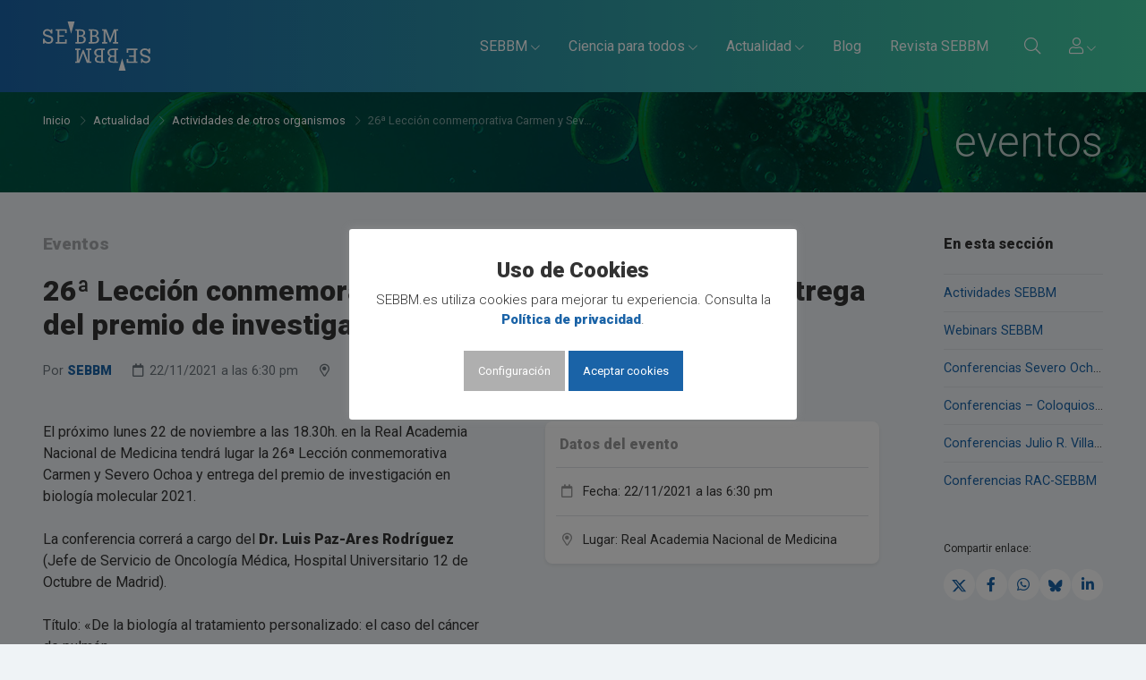

--- FILE ---
content_type: text/html; charset=UTF-8
request_url: https://sebbm.es/otros-eventos/26a-leccion-conmemorativa-carmen-y-severo-ochoa-y-entrega-del-premio-de-investigacion-en-biologia-molecular-2021/
body_size: 23868
content:
	<!DOCTYPE html>
<html lang="es">
<head>
	<meta charset="utf-8">
	<meta name="viewport" content="width=device-width, initial-scale=1, shrink-to-fit=no">
	<title>26ª Lección conmemorativa Carmen y Severo Ochoa y entrega del premio de investigación en biología molecular 2021 | SEBBM</title>
<meta name='robots' content='max-image-preview:large' />
<link rel='dns-prefetch' href='//cdnjs.cloudflare.com' />
<link rel='dns-prefetch' href='//fonts.googleapis.com' />
<link rel="alternate" type="application/rss+xml" title="SEBBM &raquo; Feed" href="https://sebbm.es/feed/" />
<link rel="alternate" type="application/rss+xml" title="SEBBM &raquo; Feed de los comentarios" href="https://sebbm.es/comments/feed/" />
<link rel="alternate" title="oEmbed (JSON)" type="application/json+oembed" href="https://sebbm.es/wp-json/oembed/1.0/embed?url=https%3A%2F%2Fsebbm.es%2Fotros-eventos%2F26a-leccion-conmemorativa-carmen-y-severo-ochoa-y-entrega-del-premio-de-investigacion-en-biologia-molecular-2021%2F" />
<link rel="alternate" title="oEmbed (XML)" type="text/xml+oembed" href="https://sebbm.es/wp-json/oembed/1.0/embed?url=https%3A%2F%2Fsebbm.es%2Fotros-eventos%2F26a-leccion-conmemorativa-carmen-y-severo-ochoa-y-entrega-del-premio-de-investigacion-en-biologia-molecular-2021%2F&#038;format=xml" />
<style id='wp-img-auto-sizes-contain-inline-css'>
img:is([sizes=auto i],[sizes^="auto," i]){contain-intrinsic-size:3000px 1500px}
/*# sourceURL=wp-img-auto-sizes-contain-inline-css */
</style>
<style id='wp-emoji-styles-inline-css'>

	img.wp-smiley, img.emoji {
		display: inline !important;
		border: none !important;
		box-shadow: none !important;
		height: 1em !important;
		width: 1em !important;
		margin: 0 0.07em !important;
		vertical-align: -0.1em !important;
		background: none !important;
		padding: 0 !important;
	}
/*# sourceURL=wp-emoji-styles-inline-css */
</style>
<style id='wp-block-library-inline-css'>
:root{--wp-block-synced-color:#7a00df;--wp-block-synced-color--rgb:122,0,223;--wp-bound-block-color:var(--wp-block-synced-color);--wp-editor-canvas-background:#ddd;--wp-admin-theme-color:#007cba;--wp-admin-theme-color--rgb:0,124,186;--wp-admin-theme-color-darker-10:#006ba1;--wp-admin-theme-color-darker-10--rgb:0,107,160.5;--wp-admin-theme-color-darker-20:#005a87;--wp-admin-theme-color-darker-20--rgb:0,90,135;--wp-admin-border-width-focus:2px}@media (min-resolution:192dpi){:root{--wp-admin-border-width-focus:1.5px}}.wp-element-button{cursor:pointer}:root .has-very-light-gray-background-color{background-color:#eee}:root .has-very-dark-gray-background-color{background-color:#313131}:root .has-very-light-gray-color{color:#eee}:root .has-very-dark-gray-color{color:#313131}:root .has-vivid-green-cyan-to-vivid-cyan-blue-gradient-background{background:linear-gradient(135deg,#00d084,#0693e3)}:root .has-purple-crush-gradient-background{background:linear-gradient(135deg,#34e2e4,#4721fb 50%,#ab1dfe)}:root .has-hazy-dawn-gradient-background{background:linear-gradient(135deg,#faaca8,#dad0ec)}:root .has-subdued-olive-gradient-background{background:linear-gradient(135deg,#fafae1,#67a671)}:root .has-atomic-cream-gradient-background{background:linear-gradient(135deg,#fdd79a,#004a59)}:root .has-nightshade-gradient-background{background:linear-gradient(135deg,#330968,#31cdcf)}:root .has-midnight-gradient-background{background:linear-gradient(135deg,#020381,#2874fc)}:root{--wp--preset--font-size--normal:16px;--wp--preset--font-size--huge:42px}.has-regular-font-size{font-size:1em}.has-larger-font-size{font-size:2.625em}.has-normal-font-size{font-size:var(--wp--preset--font-size--normal)}.has-huge-font-size{font-size:var(--wp--preset--font-size--huge)}.has-text-align-center{text-align:center}.has-text-align-left{text-align:left}.has-text-align-right{text-align:right}.has-fit-text{white-space:nowrap!important}#end-resizable-editor-section{display:none}.aligncenter{clear:both}.items-justified-left{justify-content:flex-start}.items-justified-center{justify-content:center}.items-justified-right{justify-content:flex-end}.items-justified-space-between{justify-content:space-between}.screen-reader-text{border:0;clip-path:inset(50%);height:1px;margin:-1px;overflow:hidden;padding:0;position:absolute;width:1px;word-wrap:normal!important}.screen-reader-text:focus{background-color:#ddd;clip-path:none;color:#444;display:block;font-size:1em;height:auto;left:5px;line-height:normal;padding:15px 23px 14px;text-decoration:none;top:5px;width:auto;z-index:100000}html :where(.has-border-color){border-style:solid}html :where([style*=border-top-color]){border-top-style:solid}html :where([style*=border-right-color]){border-right-style:solid}html :where([style*=border-bottom-color]){border-bottom-style:solid}html :where([style*=border-left-color]){border-left-style:solid}html :where([style*=border-width]){border-style:solid}html :where([style*=border-top-width]){border-top-style:solid}html :where([style*=border-right-width]){border-right-style:solid}html :where([style*=border-bottom-width]){border-bottom-style:solid}html :where([style*=border-left-width]){border-left-style:solid}html :where(img[class*=wp-image-]){height:auto;max-width:100%}:where(figure){margin:0 0 1em}html :where(.is-position-sticky){--wp-admin--admin-bar--position-offset:var(--wp-admin--admin-bar--height,0px)}@media screen and (max-width:600px){html :where(.is-position-sticky){--wp-admin--admin-bar--position-offset:0px}}

/*# sourceURL=wp-block-library-inline-css */
</style><style id='wp-block-paragraph-inline-css'>
.is-small-text{font-size:.875em}.is-regular-text{font-size:1em}.is-large-text{font-size:2.25em}.is-larger-text{font-size:3em}.has-drop-cap:not(:focus):first-letter{float:left;font-size:8.4em;font-style:normal;font-weight:100;line-height:.68;margin:.05em .1em 0 0;text-transform:uppercase}body.rtl .has-drop-cap:not(:focus):first-letter{float:none;margin-left:.1em}p.has-drop-cap.has-background{overflow:hidden}:root :where(p.has-background){padding:1.25em 2.375em}:where(p.has-text-color:not(.has-link-color)) a{color:inherit}p.has-text-align-left[style*="writing-mode:vertical-lr"],p.has-text-align-right[style*="writing-mode:vertical-rl"]{rotate:180deg}
/*# sourceURL=https://sebbm.es/wp-includes/blocks/paragraph/style.min.css */
</style>
<style id='global-styles-inline-css'>
:root{--wp--preset--aspect-ratio--square: 1;--wp--preset--aspect-ratio--4-3: 4/3;--wp--preset--aspect-ratio--3-4: 3/4;--wp--preset--aspect-ratio--3-2: 3/2;--wp--preset--aspect-ratio--2-3: 2/3;--wp--preset--aspect-ratio--16-9: 16/9;--wp--preset--aspect-ratio--9-16: 9/16;--wp--preset--color--black: #000000;--wp--preset--color--cyan-bluish-gray: #abb8c3;--wp--preset--color--white: #ffffff;--wp--preset--color--pale-pink: #f78da7;--wp--preset--color--vivid-red: #cf2e2e;--wp--preset--color--luminous-vivid-orange: #ff6900;--wp--preset--color--luminous-vivid-amber: #fcb900;--wp--preset--color--light-green-cyan: #7bdcb5;--wp--preset--color--vivid-green-cyan: #00d084;--wp--preset--color--pale-cyan-blue: #8ed1fc;--wp--preset--color--vivid-cyan-blue: #0693e3;--wp--preset--color--vivid-purple: #9b51e0;--wp--preset--gradient--vivid-cyan-blue-to-vivid-purple: linear-gradient(135deg,rgb(6,147,227) 0%,rgb(155,81,224) 100%);--wp--preset--gradient--light-green-cyan-to-vivid-green-cyan: linear-gradient(135deg,rgb(122,220,180) 0%,rgb(0,208,130) 100%);--wp--preset--gradient--luminous-vivid-amber-to-luminous-vivid-orange: linear-gradient(135deg,rgb(252,185,0) 0%,rgb(255,105,0) 100%);--wp--preset--gradient--luminous-vivid-orange-to-vivid-red: linear-gradient(135deg,rgb(255,105,0) 0%,rgb(207,46,46) 100%);--wp--preset--gradient--very-light-gray-to-cyan-bluish-gray: linear-gradient(135deg,rgb(238,238,238) 0%,rgb(169,184,195) 100%);--wp--preset--gradient--cool-to-warm-spectrum: linear-gradient(135deg,rgb(74,234,220) 0%,rgb(151,120,209) 20%,rgb(207,42,186) 40%,rgb(238,44,130) 60%,rgb(251,105,98) 80%,rgb(254,248,76) 100%);--wp--preset--gradient--blush-light-purple: linear-gradient(135deg,rgb(255,206,236) 0%,rgb(152,150,240) 100%);--wp--preset--gradient--blush-bordeaux: linear-gradient(135deg,rgb(254,205,165) 0%,rgb(254,45,45) 50%,rgb(107,0,62) 100%);--wp--preset--gradient--luminous-dusk: linear-gradient(135deg,rgb(255,203,112) 0%,rgb(199,81,192) 50%,rgb(65,88,208) 100%);--wp--preset--gradient--pale-ocean: linear-gradient(135deg,rgb(255,245,203) 0%,rgb(182,227,212) 50%,rgb(51,167,181) 100%);--wp--preset--gradient--electric-grass: linear-gradient(135deg,rgb(202,248,128) 0%,rgb(113,206,126) 100%);--wp--preset--gradient--midnight: linear-gradient(135deg,rgb(2,3,129) 0%,rgb(40,116,252) 100%);--wp--preset--font-size--small: 13px;--wp--preset--font-size--medium: 20px;--wp--preset--font-size--large: 36px;--wp--preset--font-size--x-large: 42px;--wp--preset--spacing--20: 0.44rem;--wp--preset--spacing--30: 0.67rem;--wp--preset--spacing--40: 1rem;--wp--preset--spacing--50: 1.5rem;--wp--preset--spacing--60: 2.25rem;--wp--preset--spacing--70: 3.38rem;--wp--preset--spacing--80: 5.06rem;--wp--preset--shadow--natural: 6px 6px 9px rgba(0, 0, 0, 0.2);--wp--preset--shadow--deep: 12px 12px 50px rgba(0, 0, 0, 0.4);--wp--preset--shadow--sharp: 6px 6px 0px rgba(0, 0, 0, 0.2);--wp--preset--shadow--outlined: 6px 6px 0px -3px rgb(255, 255, 255), 6px 6px rgb(0, 0, 0);--wp--preset--shadow--crisp: 6px 6px 0px rgb(0, 0, 0);}:root :where(.is-layout-flow) > :first-child{margin-block-start: 0;}:root :where(.is-layout-flow) > :last-child{margin-block-end: 0;}:root :where(.is-layout-flow) > *{margin-block-start: 24px;margin-block-end: 0;}:root :where(.is-layout-constrained) > :first-child{margin-block-start: 0;}:root :where(.is-layout-constrained) > :last-child{margin-block-end: 0;}:root :where(.is-layout-constrained) > *{margin-block-start: 24px;margin-block-end: 0;}:root :where(.is-layout-flex){gap: 24px;}:root :where(.is-layout-grid){gap: 24px;}body .is-layout-flex{display: flex;}.is-layout-flex{flex-wrap: wrap;align-items: center;}.is-layout-flex > :is(*, div){margin: 0;}body .is-layout-grid{display: grid;}.is-layout-grid > :is(*, div){margin: 0;}.has-black-color{color: var(--wp--preset--color--black) !important;}.has-cyan-bluish-gray-color{color: var(--wp--preset--color--cyan-bluish-gray) !important;}.has-white-color{color: var(--wp--preset--color--white) !important;}.has-pale-pink-color{color: var(--wp--preset--color--pale-pink) !important;}.has-vivid-red-color{color: var(--wp--preset--color--vivid-red) !important;}.has-luminous-vivid-orange-color{color: var(--wp--preset--color--luminous-vivid-orange) !important;}.has-luminous-vivid-amber-color{color: var(--wp--preset--color--luminous-vivid-amber) !important;}.has-light-green-cyan-color{color: var(--wp--preset--color--light-green-cyan) !important;}.has-vivid-green-cyan-color{color: var(--wp--preset--color--vivid-green-cyan) !important;}.has-pale-cyan-blue-color{color: var(--wp--preset--color--pale-cyan-blue) !important;}.has-vivid-cyan-blue-color{color: var(--wp--preset--color--vivid-cyan-blue) !important;}.has-vivid-purple-color{color: var(--wp--preset--color--vivid-purple) !important;}.has-black-background-color{background-color: var(--wp--preset--color--black) !important;}.has-cyan-bluish-gray-background-color{background-color: var(--wp--preset--color--cyan-bluish-gray) !important;}.has-white-background-color{background-color: var(--wp--preset--color--white) !important;}.has-pale-pink-background-color{background-color: var(--wp--preset--color--pale-pink) !important;}.has-vivid-red-background-color{background-color: var(--wp--preset--color--vivid-red) !important;}.has-luminous-vivid-orange-background-color{background-color: var(--wp--preset--color--luminous-vivid-orange) !important;}.has-luminous-vivid-amber-background-color{background-color: var(--wp--preset--color--luminous-vivid-amber) !important;}.has-light-green-cyan-background-color{background-color: var(--wp--preset--color--light-green-cyan) !important;}.has-vivid-green-cyan-background-color{background-color: var(--wp--preset--color--vivid-green-cyan) !important;}.has-pale-cyan-blue-background-color{background-color: var(--wp--preset--color--pale-cyan-blue) !important;}.has-vivid-cyan-blue-background-color{background-color: var(--wp--preset--color--vivid-cyan-blue) !important;}.has-vivid-purple-background-color{background-color: var(--wp--preset--color--vivid-purple) !important;}.has-black-border-color{border-color: var(--wp--preset--color--black) !important;}.has-cyan-bluish-gray-border-color{border-color: var(--wp--preset--color--cyan-bluish-gray) !important;}.has-white-border-color{border-color: var(--wp--preset--color--white) !important;}.has-pale-pink-border-color{border-color: var(--wp--preset--color--pale-pink) !important;}.has-vivid-red-border-color{border-color: var(--wp--preset--color--vivid-red) !important;}.has-luminous-vivid-orange-border-color{border-color: var(--wp--preset--color--luminous-vivid-orange) !important;}.has-luminous-vivid-amber-border-color{border-color: var(--wp--preset--color--luminous-vivid-amber) !important;}.has-light-green-cyan-border-color{border-color: var(--wp--preset--color--light-green-cyan) !important;}.has-vivid-green-cyan-border-color{border-color: var(--wp--preset--color--vivid-green-cyan) !important;}.has-pale-cyan-blue-border-color{border-color: var(--wp--preset--color--pale-cyan-blue) !important;}.has-vivid-cyan-blue-border-color{border-color: var(--wp--preset--color--vivid-cyan-blue) !important;}.has-vivid-purple-border-color{border-color: var(--wp--preset--color--vivid-purple) !important;}.has-vivid-cyan-blue-to-vivid-purple-gradient-background{background: var(--wp--preset--gradient--vivid-cyan-blue-to-vivid-purple) !important;}.has-light-green-cyan-to-vivid-green-cyan-gradient-background{background: var(--wp--preset--gradient--light-green-cyan-to-vivid-green-cyan) !important;}.has-luminous-vivid-amber-to-luminous-vivid-orange-gradient-background{background: var(--wp--preset--gradient--luminous-vivid-amber-to-luminous-vivid-orange) !important;}.has-luminous-vivid-orange-to-vivid-red-gradient-background{background: var(--wp--preset--gradient--luminous-vivid-orange-to-vivid-red) !important;}.has-very-light-gray-to-cyan-bluish-gray-gradient-background{background: var(--wp--preset--gradient--very-light-gray-to-cyan-bluish-gray) !important;}.has-cool-to-warm-spectrum-gradient-background{background: var(--wp--preset--gradient--cool-to-warm-spectrum) !important;}.has-blush-light-purple-gradient-background{background: var(--wp--preset--gradient--blush-light-purple) !important;}.has-blush-bordeaux-gradient-background{background: var(--wp--preset--gradient--blush-bordeaux) !important;}.has-luminous-dusk-gradient-background{background: var(--wp--preset--gradient--luminous-dusk) !important;}.has-pale-ocean-gradient-background{background: var(--wp--preset--gradient--pale-ocean) !important;}.has-electric-grass-gradient-background{background: var(--wp--preset--gradient--electric-grass) !important;}.has-midnight-gradient-background{background: var(--wp--preset--gradient--midnight) !important;}.has-small-font-size{font-size: var(--wp--preset--font-size--small) !important;}.has-medium-font-size{font-size: var(--wp--preset--font-size--medium) !important;}.has-large-font-size{font-size: var(--wp--preset--font-size--large) !important;}.has-x-large-font-size{font-size: var(--wp--preset--font-size--x-large) !important;}
/*# sourceURL=global-styles-inline-css */
</style>

<style id='classic-theme-styles-inline-css'>
/*! This file is auto-generated */
.wp-block-button__link{color:#fff;background-color:#32373c;border-radius:9999px;box-shadow:none;text-decoration:none;padding:calc(.667em + 2px) calc(1.333em + 2px);font-size:1.125em}.wp-block-file__button{background:#32373c;color:#fff;text-decoration:none}
/*# sourceURL=/wp-includes/css/classic-themes.min.css */
</style>
<link rel='stylesheet' id='contact-form-7-css' href='https://sebbm.es/wp-content/plugins/contact-form-7/includes/css/styles.css?ver=6.1.4' media='all' />
<link rel='stylesheet' id='cookie-law-info-css' href='https://sebbm.es/wp-content/plugins/cookie-law-info/legacy/public/css/cookie-law-info-public.css?ver=3.3.9.1' media='all' />
<link rel='stylesheet' id='cookie-law-info-gdpr-css' href='https://sebbm.es/wp-content/plugins/cookie-law-info/legacy/public/css/cookie-law-info-gdpr.css?ver=3.3.9.1' media='all' />
<link rel='stylesheet' id='foobox-free-min-css' href='https://sebbm.es/wp-content/plugins/foobox-image-lightbox/free/css/foobox.free.min.css?ver=2.7.35' media='all' />
<link rel='stylesheet' id='pmpro_frontend_base-css' href='https://sebbm.es/wp-content/plugins/paid-memberships-pro/css/frontend/base.css?ver=3.6.4' media='all' />
<link rel='stylesheet' id='pmpro-member-directory-styles-css' href='https://sebbm.es/wp-content/plugins/pmpro-member-directory/css/pmpro-member-directory.css?ver=2.1.3' media='all' />
<style id='pmpro-member-directory-styles-inline-css'>
#wpadminbar #wp-admin-bar-pmpromd-edit-member .ab-item:before { content: "\f110"; top: 3px; }
/*# sourceURL=pmpro-member-directory-styles-inline-css */
</style>
<link rel='stylesheet' id='wp-polls-css' href='https://sebbm.es/wp-content/plugins/wp-polls/polls-css.css?ver=2.77.3' media='all' />
<style id='wp-polls-inline-css'>
.wp-polls .pollbar {
	margin: 1px;
	font-size: 8px;
	line-height: 10px;
	height: 10px;
	background: #d8e1eb;
	border: 1px solid #c8c8c8;
}

/*# sourceURL=wp-polls-inline-css */
</style>
<link rel='stylesheet' id='wp-postratings-css' href='https://sebbm.es/wp-content/plugins/wp-postratings/css/postratings-css.css?ver=1.91.2' media='all' />
<link rel="preconnect" href="https://fonts.googleapis.com"><link rel="preconnect" href="https://fonts.gstatic.com" crossorigin><link rel='stylesheet' id='filo-google-fonts-css' href='https://fonts.googleapis.com/css2?family=Roboto%3Aital%2Cwght%400%2C300%3B0%2C400%3B0%2C900%3B1%2C300%3B1%2C400%3B1%2C900&#038;display=swap&#038;ver=6.9' media='all' />
<link rel='stylesheet' id='filo-google-fonts-revista-css' href='https://fonts.googleapis.com/css2?family=Oswald&#038;display=swap&#038;ver=6.9' media='all' />
<link rel='stylesheet' id='filo-fontawesome-style-css' href='https://sebbm.es/wp-content/themes/sebbm/static/fonts/fontawesome-pro-5.8.2-web/css/all.min.css?ver=6.9' media='all' />
<link rel='stylesheet' id='filo-bootstrap-style-css' href='https://cdnjs.cloudflare.com/ajax/libs/twitter-bootstrap/5.1.1/css/bootstrap.min.css?ver=6.9' media='all' integrity="sha512-6KY5s6UI5J7SVYuZB4S/CZMyPylqyyNZco376NM2Z8Sb8OxEdp02e1jkKk/wZxIEmjQ6DRCEBhni+gpr9c4tvA==" crossorigin="anonymous" referrerpolicy="no-referrer" />
<link rel='stylesheet' id='filo-select2-style-css' href='https://cdnjs.cloudflare.com/ajax/libs/select2/4.1.0-rc.0/css/select2.min.css?ver=6.9' media='all' integrity="sha512-aD9ophpFQ61nFZP6hXYu4Q/b/USW7rpLCQLX6Bi0WJHXNO7Js/fUENpBQf/+P4NtpzNX0jSgR5zVvPOJp+W2Kg==" crossorigin="anonymous" referrerpolicy="no-referrer" />
<link rel='stylesheet' id='filo-owlcarousel-style-css' href='https://cdnjs.cloudflare.com/ajax/libs/OwlCarousel2/2.3.4/assets/owl.carousel.min.css?ver=6.9' media='all' integrity="sha512-tS3S5qG0BlhnQROyJXvNjeEM4UpMXHrQfTGmbQ1gKmelCxlSEBUaxhRBj/EFTzpbP4RVSrpEikbmdJobCvhE3g==" crossorigin="anonymous">
<link rel='stylesheet' id='filo-tinymce-style-css' href='https://sebbm.es/wp-content/themes/sebbm/static/scripts/tinymce_6.8.3/tinymce/js/tinymce/skins/content/default/content.min.css?ver=6.9' media='all' />
<link rel='stylesheet' id='filo-pmpro-style-css' href='https://sebbm.es/wp-content/themes/sebbm/static/css/pmpro.css?ver=6.9' media='all' />
<link rel='stylesheet' id='filo-revista-style-css' href='https://sebbm.es/wp-content/themes/sebbm/static/css/revista.css?ver=6.9' media='all' />
<link rel='stylesheet' id='blankslate-style-css' href='https://sebbm.es/wp-content/themes/sebbm/style.css?ver=6.9' media='all' />
<link rel='stylesheet' id='cf7cf-style-css' href='https://sebbm.es/wp-content/plugins/cf7-conditional-fields/style.css?ver=2.6.7' media='all' />
<script src="https://sebbm.es/wp-includes/js/jquery/jquery.min.js?ver=3.7.1" id="jquery-core-js"></script>
<script src="https://sebbm.es/wp-includes/js/jquery/jquery-migrate.min.js?ver=3.4.1" id="jquery-migrate-js"></script>
<script id="cookie-law-info-js-extra">
var Cli_Data = {"nn_cookie_ids":[],"cookielist":[],"non_necessary_cookies":{"analisis":["_ga_VSTJ6MNDZ5","_ga"],"necesarias":["rated_","CookieLawInfoConsent"]},"ccpaEnabled":"","ccpaRegionBased":"","ccpaBarEnabled":"","strictlyEnabled":["necessary","obligatoire"],"ccpaType":"gdpr","js_blocking":"1","custom_integration":"","triggerDomRefresh":"","secure_cookies":""};
var cli_cookiebar_settings = {"animate_speed_hide":"500","animate_speed_show":"500","background":"#FFF","border":"#b1a6a6c2","border_on":"","button_1_button_colour":"#1a63a7","button_1_button_hover":"#154f86","button_1_link_colour":"#fff","button_1_as_button":"1","button_1_new_win":"","button_2_button_colour":"#333","button_2_button_hover":"#292929","button_2_link_colour":"#1a63a7","button_2_as_button":"","button_2_hidebar":"1","button_3_button_colour":"#990000","button_3_button_hover":"#7a0000","button_3_link_colour":"#333333","button_3_as_button":"1","button_3_new_win":"","button_4_button_colour":"#afafaf","button_4_button_hover":"#8c8c8c","button_4_link_colour":"#ffffff","button_4_as_button":"1","button_7_button_colour":"#1a63a7","button_7_button_hover":"#154f86","button_7_link_colour":"#fff","button_7_as_button":"1","button_7_new_win":"","font_family":"inherit","header_fix":"","notify_animate_hide":"1","notify_animate_show":"1","notify_div_id":"#cookie-law-info-bar","notify_position_horizontal":"right","notify_position_vertical":"bottom","scroll_close":"","scroll_close_reload":"","accept_close_reload":"","reject_close_reload":"","showagain_tab":"","showagain_background":"#fff","showagain_border":"#000","showagain_div_id":"#cookie-law-info-again","showagain_x_position":"100px","text":"#333333","show_once_yn":"","show_once":"10000","logging_on":"","as_popup":"","popup_overlay":"1","bar_heading_text":"Uso de Cookies","cookie_bar_as":"popup","popup_showagain_position":"bottom-right","widget_position":"left"};
var log_object = {"ajax_url":"https://sebbm.es/wp-admin/admin-ajax.php"};
//# sourceURL=cookie-law-info-js-extra
</script>
<script src="https://sebbm.es/wp-content/plugins/cookie-law-info/legacy/public/js/cookie-law-info-public.js?ver=3.3.9.1" id="cookie-law-info-js"></script>
<script src="https://sebbm.es/wp-content/plugins/pmpro-member-directory/includes/google-maps/js/extras.js?ver=2.1.3" id="pmpro-directory-maps-extra-scripts-js"></script>
<script id="foobox-free-min-js-before">
/* Run FooBox FREE (v2.7.35) */
var FOOBOX = window.FOOBOX = {
	ready: true,
	disableOthers: false,
	o: {wordpress: { enabled: true }, countMessage:'imagen %index de %total', captions: { dataTitle: ["captionTitle","title"], dataDesc: ["captionDesc","description"] }, rel: '', excludes:'.fbx-link,.nofoobox,.nolightbox,a[href*="pinterest.com/pin/create/button/"]', affiliate : { enabled: false }, error: "No se ha podido cargar la imagen"},
	selectors: [
		".gallery", ".wp-block-gallery", ".wp-caption", ".wp-block-image", "a:has(img[class*=wp-image-])", ".foobox"
	],
	pre: function( $ ){
		// Custom JavaScript (Pre)
		
	},
	post: function( $ ){
		// Custom JavaScript (Post)
		
		// Custom Captions Code
		
	},
	custom: function( $ ){
		// Custom Extra JS
		
	}
};
//# sourceURL=foobox-free-min-js-before
</script>
<script src="https://sebbm.es/wp-content/plugins/foobox-image-lightbox/free/js/foobox.free.min.js?ver=2.7.35" id="foobox-free-min-js"></script>
<link rel="https://api.w.org/" href="https://sebbm.es/wp-json/" /><link rel="alternate" title="JSON" type="application/json" href="https://sebbm.es/wp-json/wp/v2/posts/3893" /><link rel="EditURI" type="application/rsd+xml" title="RSD" href="https://sebbm.es/xmlrpc.php?rsd" />
<meta name="generator" content="WordPress 6.9" />
<link rel="canonical" href="https://sebbm.es/otros-eventos/26a-leccion-conmemorativa-carmen-y-severo-ochoa-y-entrega-del-premio-de-investigacion-en-biologia-molecular-2021/" />
<link rel='shortlink' href='https://sebbm.es/?p=3893' />
<style id="pmpro_colors">:root {
	--pmpro--color--base: #ffffff;
	--pmpro--color--contrast: #222222;
	--pmpro--color--accent: #1a63a7;
	--pmpro--color--accent--variation: hsl( 209,73%,57% );
	--pmpro--color--border--variation: hsl( 0,0%,0% );
}</style><meta property="og:image" content="https://sebbm.es/wp-content/themes/sebbm/static/images/generica-1.jpg">
<meta property="og:description" content="">
<meta property="og:title" content="26ª Lección conmemorativa Carmen y Severo Ochoa y entrega del premio de investigación en biología molecular 2021">
<meta property="og:url" content="https://sebbm.es/otros-eventos/26a-leccion-conmemorativa-carmen-y-severo-ochoa-y-entrega-del-premio-de-investigacion-en-biologia-molecular-2021/">
<link rel="icon" href="https://sebbm.es/wp-content/uploads/cropped-favicon-32x32.png" sizes="32x32" />
<link rel="icon" href="https://sebbm.es/wp-content/uploads/cropped-favicon-192x192.png" sizes="192x192" />
<link rel="apple-touch-icon" href="https://sebbm.es/wp-content/uploads/cropped-favicon-180x180.png" />
<meta name="msapplication-TileImage" content="https://sebbm.es/wp-content/uploads/cropped-favicon-270x270.png" />
	<!-- Global site tag (gtag.js) - Google Analytics -->
	<script async src="https://www.googletagmanager.com/gtag/js?id=G-VSTJ6MNDZ5"></script>
	<script>
		window.dataLayer = window.dataLayer || [];
		function gtag(){dataLayer.push(arguments);}
		gtag('js', new Date());
		gtag('config', 'G-VSTJ6MNDZ5');
	</script>
<style id='wpcf7-696fbe7db8040-inline-inline-css'>
#wpcf7-696fbe7db8040-wrapper {display:none !important; visibility:hidden !important;}
/*# sourceURL=wpcf7-696fbe7db8040-inline-inline-css */
</style>
<style id='wpcf7-696fbe7db8b21-inline-inline-css'>
#wpcf7-696fbe7db8b21-wrapper {display:none !important; visibility:hidden !important;}
/*# sourceURL=wpcf7-696fbe7db8b21-inline-inline-css */
</style>
<style id='wpcf7-696fbe7db9888-inline-inline-css'>
#wpcf7-696fbe7db9888-wrapper {display:none !important; visibility:hidden !important;}
/*# sourceURL=wpcf7-696fbe7db9888-inline-inline-css */
</style>
<link rel='stylesheet' id='cookie-law-info-table-css' href='https://sebbm.es/wp-content/plugins/cookie-law-info/legacy/public/css/cookie-law-info-table.css?ver=3.3.9.1' media='all' />
</head>
<body class="pmpro-variation_minimal wp-singular post-template-default single single-post postid-3893 single-format-standard wp-embed-responsive wp-theme-blankslate wp-child-theme-sebbm pmpro-body-has-access" >
<a href="#content" class="skip-link screen-reader-text">Saltar al contenido</a>
<div id="wrapper" class="hfeed">

<header>
	<nav id="header" class="navbar navbar-expand-lg bg-gradient-corp text-white d-block">
		<div class="container-xxl px-3 px-lg-5 d-flex align-content-between">
			<div class="header-buttons d-lg-none">
				<div id="menuArea">
					<input type="checkbox" id="menuToggle">
					<label for="menuToggle" class="menuOpen">
						<div class="open"></div>
					</label>
					<div class="menu menuEffects bg-gradient-corp">
						<div class="menuContent d-flex flex-column">
							<div class="container-lg px-4 px-lg-5 mb-4 position-relative">
								<label for="menuToggle" class="mb-0"></label>
								<div id="search" class="transparent-form"><form role="search" method="get" id="searchform" class="searchform" action="https://sebbm.es/" >
    	<div class="input-group">
    		<input type="text" value="" class="form-control form-control-lg" name="s" id="s" placeholder="¿Qué estás buscando?" />
    		<button type="submit" id="searchsubmit" class="btn btn-lg btn-outline-light rounded-end" value="Buscar" /><i class="fal fa-search"></i></button>
    	</div>
    </form></div>
							</div>
							<div class="menu-container">
								<div class="container-lg px-4 px-lg-5">
									<ul class="nav">
										<li>
            	                        	<a href="#" class="nav-link text-white collapsed" data-bs-toggle="collapse" data-bs-target="#submenuresp1"><div>SEBBM<i class="fal fa-chevron-down smooth text-07"></i></div></a>
											<div id="submenuresp1" class="submenu-responsive collapse">
												<div class="container px-0 py-4">
													<div class="row row-cols-1 row-cols-md-2 g-4">
														<div class="col">
															<div class="block-heading">
																<div class="title mb-3 text-white opacity-50">Presentación</div>
															</div>
															<div class="menu-presentacion"><ul id="menu-presentacion" class="menu-column"><li id="menu-item-149" class="menu-item menu-item-type-post_type menu-item-object-page menu-item-149"><a href="https://sebbm.es/quienes-somos/" itemprop="url">Quiénes somos</a></li>
<li id="menu-item-13691" class="menu-item menu-item-type-custom menu-item-object-custom menu-item-13691"><a href="https://sebbm.es/equipo/consules/" itemprop="url">Cónsules SEBBM</a></li>
<li id="menu-item-145" class="menu-item menu-item-type-post_type menu-item-object-page menu-item-145"><a href="https://sebbm.es/comite-editorial-revista/" itemprop="url">Comité editorial revista</a></li>
<li id="menu-item-3601" class="menu-item menu-item-type-post_type menu-item-object-page menu-item-3601"><a href="https://sebbm.es/grupos-sebbm/" itemprop="url">Grupos científicos</a></li>
<li id="menu-item-14945" class="menu-item menu-item-type-taxonomy menu-item-object-category menu-item-14945"><a href="https://sebbm.es/seccion-junior-sebbm/" itemprop="url">Sección Júnior SEBBM</a></li>
<li id="menu-item-14696" class="menu-item menu-item-type-taxonomy menu-item-object-category menu-item-14696"><a href="https://sebbm.es/colaboracion-internacional/" itemprop="url">Internacional</a></li>
</ul></div>														</div>
														<div class="col">
															<div class="block-heading">
																<div class="title mb-3 text-white opacity-50">Socios</div>
															</div>
															<div class="menu-socios"><ul id="menu-socios" class="menu-column"><li id="menu-item-2913" class="menu-item menu-item-type-post_type menu-item-object-page menu-item-2913"><a href="https://sebbm.es/hazte-socio/" itemprop="url">Hazte socio</a></li>
<li id="menu-item-3239" class="menu-item menu-item-type-post_type menu-item-object-page menu-item-3239"><a href="https://sebbm.es/socios-de-honor/" itemprop="url">Socios de Honor</a></li>
<li id="menu-item-3229" class="menu-item menu-item-type-post_type menu-item-object-page menu-item-3229"><a href="https://sebbm.es/hazte-socio/socios-protectores/" itemprop="url">Empresas y Entidades colaboradoras</a></li>
<li id="menu-item-154" class="menu-item menu-item-type-custom menu-item-object-custom menu-item-154"><a href="https://sebbm.es/mi-cuenta/" itemprop="url">Área privada</a></li>
</ul></div>														</div>
														<div class="col">
															<div class="block-heading">
																<div class="title mb-3 text-white opacity-50">Archivo</div>
															</div>
															<div class="menu-archivo"><ul id="menu-archivo" class="menu-column"><li id="menu-item-5904" class="menu-item menu-item-type-post_type menu-item-object-page menu-item-5904"><a href="https://sebbm.es/archivo-historico/" itemprop="url">Archivo histórico</a></li>
<li id="menu-item-4335" class="menu-item menu-item-type-taxonomy menu-item-object-category menu-item-4335"><a href="https://sebbm.es/actividades-sebbm/congresos-sebbm/" itemprop="url">Congresos SEBBM</a></li>
<li id="menu-item-3270" class="menu-item menu-item-type-post_type menu-item-object-page menu-item-3270"><a href="https://sebbm.es/memorias-sebbm/" itemprop="url">Memorias SEBBM</a></li>
<li id="menu-item-27334" class="menu-item menu-item-type-post_type menu-item-object-page menu-item-27334"><a href="https://sebbm.es/constitucion-y-estatutos/" itemprop="url">Constitución y estatutos</a></li>
<li id="menu-item-20559" class="menu-item menu-item-type-taxonomy menu-item-object-category menu-item-20559"><a href="https://sebbm.es/la-sebbm-cumple-60-anos/" itemprop="url">La SEBBM cumple 60 años</a></li>
</ul></div>														</div>
													</div>
												</div>
											</div>
                                	    </li>
										<li>
                                    		<a href="#" class="nav-link text-white collapsed" data-bs-toggle="collapse" data-bs-target="#submenuresp2"><div>Ciencia para todos<i class="fal fa-chevron-down smooth text-07"></i></div></a>
											<div id="submenuresp2" class="submenu-responsive collapse">
												<div class="container px-0 py-4">
													<div class="row row-cols-1 row-cols-md-2 g-4">
														<div class="col">
															<div class="block-heading">
																<div class="title mb-3 text-white opacity-50">Educación</div>
															</div>
															<div class="menu-educacion"><ul id="menu-educacion" class="menu-column"><li id="menu-item-5405" class="menu-item menu-item-type-post_type menu-item-object-page menu-item-5405"><a href="https://sebbm.es/educacion-universitaria/" itemprop="url">Educación universitaria</a></li>
<li id="menu-item-5404" class="menu-item menu-item-type-post_type menu-item-object-page menu-item-5404"><a href="https://sebbm.es/educacion-preuniversitaria/" itemprop="url">Educación preuniversitaria</a></li>
<li id="menu-item-14542" class="menu-item menu-item-type-taxonomy menu-item-object-category menu-item-14542"><a href="https://sebbm.es/rincon-del-aula/" itemprop="url">Rincón del aula</a></li>
<li id="menu-item-15695" class="menu-item menu-item-type-taxonomy menu-item-object-category menu-item-15695"><a href="https://sebbm.es/moleculas-de-la-vida/" itemprop="url">Moléculas de la vida</a></li>
</ul></div>														</div>
														<div class="col">
															<div class="block-heading">
																<div class="title mb-3 text-white opacity-50">Divulgación</div>
															</div>
															<div class="menu-divulgacion"><ul id="menu-divulgacion" class="menu-column"><li id="menu-item-7694" class="menu-item menu-item-type-post_type menu-item-object-page menu-item-7694"><a href="https://sebbm.es/cuadernos-sebbm/" itemprop="url">Cuadernos SEBBM</a></li>
<li id="menu-item-10910" class="menu-item menu-item-type-taxonomy menu-item-object-category menu-item-10910"><a href="https://sebbm.es/experimenta-con-nosotros/" itemprop="url">Experimenta con nosotros</a></li>
<li id="menu-item-3782" class="menu-item menu-item-type-post_type_archive menu-item-object-pinacoteca menu-item-3782"><a href="https://sebbm.es/pinacoteca-de-la-ciencia/" itemprop="url">Pinacoteca de la ciencia</a></li>
<li id="menu-item-9495" class="menu-item menu-item-type-post_type menu-item-object-page menu-item-9495"><a href="https://sebbm.es/videos-sebbm/" itemprop="url">Vídeos SEBBM</a></li>
</ul></div>														</div>
														<div class="col">
															<div class="block-heading">
																<div class="title mb-3 text-white opacity-50">Investigación</div>
															</div>
															<div class="menu-investigacion"><ul id="menu-investigacion" class="menu-column"><li id="menu-item-4148" class="menu-item menu-item-type-post_type menu-item-object-page menu-item-4148"><a href="https://sebbm.es/premios-de-investigacion/" itemprop="url">Premios de investigación</a></li>
<li id="menu-item-5406" class="menu-item menu-item-type-post_type menu-item-object-page menu-item-5406"><a href="https://sebbm.es/ayudas-y-subvenciones/" itemprop="url">Ayudas y subvenciones</a></li>
<li id="menu-item-21001" class="menu-item menu-item-type-post_type menu-item-object-page menu-item-21001"><a href="https://sebbm.es/programa-de-mentoria-sebbm/" itemprop="url">Programa de Mentoría</a></li>
<li id="menu-item-14294" class="menu-item menu-item-type-taxonomy menu-item-object-category menu-item-14294"><a href="https://sebbm.es/acercate-a/" itemprop="url">Acércate a&#8230;</a></li>
<li id="menu-item-6996" class="menu-item menu-item-type-taxonomy menu-item-object-category menu-item-6996"><a href="https://sebbm.es/mujer-y-ciencia/" itemprop="url">Mujer y ciencia</a></li>
<li id="menu-item-4940" class="menu-item menu-item-type-taxonomy menu-item-object-category menu-item-4940"><a href="https://sebbm.es/portal-de-empleo/" itemprop="url">Portal de empleo</a></li>
</ul></div>														</div>
													</div>
												</div>
											</div>
                                    	</li>
										<li>
    	                                	<a href="#" class="nav-link text-white collapsed" data-bs-toggle="collapse" data-bs-target="#submenuresp3"><div>Actualidad<i class="fal fa-chevron-down smooth text-07"></i></div></a>
											<div id="submenuresp3" class="submenu-responsive collapse">
												<div class="container px-0 py-4">
													<div class="row row-cols-1 row-cols-md-2 g-4">
														<div class="col">
															<div class="block-heading">
																<div class="title mb-3 text-white opacity-50">Actualidad</div>
															</div>
															<div class="menu-actualidad"><ul id="menu-actualidad" class="menu-column"><li id="menu-item-5020" class="menu-item menu-item-type-taxonomy menu-item-object-category menu-item-5020"><a href="https://sebbm.es/noticias/" itemprop="url">Noticias</a></li>
<li id="menu-item-24130" class="menu-item menu-item-type-post_type menu-item-object-page menu-item-24130"><a href="https://sebbm.es/agenda-cientifica/" itemprop="url">Agenda científica</a></li>
<li id="menu-item-5022" class="menu-item menu-item-type-taxonomy menu-item-object-category menu-item-5022"><a href="https://sebbm.es/articulo-del-mes/" itemprop="url">Artículo del mes</a></li>
<li id="menu-item-27921" class="menu-item menu-item-type-custom menu-item-object-custom menu-item-27921"><a href="https://sebbm.es/blog" itemprop="url">Blog de socios</a></li>
<li id="menu-item-209" class="menu-item menu-item-type-custom menu-item-object-custom menu-item-209"><a href="https://sebbm.es/revista" itemprop="url">Revista digital</a></li>
</ul></div>														</div>
														<div class="col">
															<div class="block-heading">
																<div class="title mb-3 text-white opacity-50">Eventos</div>
															</div>
															<div class="menu-eventos"><ul id="menu-eventos" class="menu-column"><li id="menu-item-9735" class="menu-item menu-item-type-taxonomy menu-item-object-category menu-item-9735"><a href="https://sebbm.es/actividades-sebbm/" itemprop="url">Actividades SEBBM</a></li>
<li id="menu-item-1475" class="menu-item menu-item-type-taxonomy menu-item-object-category menu-item-1475"><a href="https://sebbm.es/webinars-sebbm/" itemprop="url">Webinars SEBBM</a></li>
<li id="menu-item-19363" class="menu-item menu-item-type-taxonomy menu-item-object-category menu-item-19363"><a href="https://sebbm.es/actividades-sebbm/conferencias-severo-ochoa/" itemprop="url">Conferencias Severo Ochoa</a></li>
<li id="menu-item-19362" class="menu-item menu-item-type-taxonomy menu-item-object-category menu-item-19362"><a href="https://sebbm.es/actividades-sebbm/conferencias-fra-sebbm/" itemprop="url">Conferencias &#8211; Coloquios FRA-SEBBM</a></li>
<li id="menu-item-19375" class="menu-item menu-item-type-taxonomy menu-item-object-category menu-item-19375"><a href="https://sebbm.es/actividades-sebbm/conferencias-julio-rodriguez-villanueva-ranf-sebbm-fra/" itemprop="url">Conferencias Julio R. Villanueva</a></li>
<li id="menu-item-23496" class="menu-item menu-item-type-taxonomy menu-item-object-category menu-item-23496"><a href="https://sebbm.es/actividades-sebbm/conferencias-rac-sebbm/" itemprop="url">Conferencias RAC-SEBBM</a></li>
</ul></div>														</div>
														<div class="col">
															<div class="block-heading">
																<div class="title mb-3 text-white opacity-50">Síguenos</div>
															</div>
															<ul class="menu-column">
																																																	<li class="menu-item"><a href="https://x.com/SEBBM_es" target="_blank">En Twitter</a></li>
																																																	<li class="menu-item"><a href="https://www.instagram.com/sebbm_es/" target="_blank">En Instagram</a></li>
																																																	<li class="menu-item"><a href="https://www.facebook.com/sebbm.divulgacion/" target="_blank">En Facebook</a></li>
																																																	<li class="menu-item"><a href="https://bsky.app/profile/sebbm.bsky.social" target="_blank">En BlueSky</a></li>
																																																	<li class="menu-item"><a href="https://www.youtube.com/user/sebbmvideos" target="_blank">Canal YouTube</a></li>
																																<li class="menu-item"><a href="https://sebbm.es/newsletter" target="_blank">Boletín SEBBM</a></li>
															</ul>
														</div>
													</div>
												</div>
											</div>
                                    	</li>
										<li>
											<a href="https://sebbm.es/blog" class="nav-link text-white">
											<div>Blog</div></a>
										</li>
										<li>
											<a href="https://sebbm.es/revista" class="nav-link text-white">
											<div>Revista SEBBM</div></a>
										</li>
									</ul>
								</div>
							</div>
						</div>
					</div>
				</div>
			</div>
			<a href="https://sebbm.es" class="d-flex align-items-center">
				<div class="header-logo">
					<img class="logo" src="https://sebbm.es/wp-content/themes/sebbm/static/images/logoSEBBM-white.svg" alt="">
				</div>
			</a>
			<div class="d-flex align-content-end" id="main_nav">
				<ul class="nav stroke d-none d-lg-flex align-items-center">
					<li><a href="#" class="nav-link text-white collapsed" data-bs-toggle="collapse" data-bs-target="#submenu1"><div>SEBBM<i class="fal fa-chevron-down smooth text-07"></i></div></a></li>
					<li><a href="#" class="nav-link text-white collapsed" data-bs-toggle="collapse" data-bs-target="#submenu2"><div>Ciencia para todos<i class="fal fa-chevron-down smooth text-07"></i></div></a></li>
					<li><a href="#" class="nav-link text-white collapsed" data-bs-toggle="collapse" data-bs-target="#submenu3"><div>Actualidad<i class="fal fa-chevron-down smooth text-07"></i></div></a></li>
					<li><a href="https://sebbm.es/blog" class="nav-link text-white collapsed"><div>Blog</div></a></li>
					<li><a href="https://sebbm.es/revista" class="nav-link text-white collapsed"><div>Revista SEBBM</div></a></li>
				</ul>
				<div class="header-buttons d-flex align-items-center justify-content-end">
					<a href="#" class="button search text-white px-2 px-lg-4 d-none d-lg-block" data-bs-toggle="modal" data-bs-target="#searchmodal"><i class="fal fa-search"></i></a>
					<div class="acceso-socio dropdown">
													<a href="#" class="button socio text-white px-2 dropdown-toggle" role="button" data-bs-toggle="dropdown"><i class="fal fa-user me-1"></i><i class="fal fa-chevron-down smooth text-07"></i></a>
							<ul class="dropdown-menu dropdown-menu-end mx-0 border-0 shadow pb-0 text-09" style="width:220px;">
 								<li><h5 class="dropdown-header"><i class="far fa-lock me-2"></i>Área privada</h5></li>
 								<li class="dropdown-item pb-3 bg-white">
									 									<a class="btn btn-primary bg-gradient-corp rounded-pill d-block border-0 py-2" href="https://sebbm.es/login">Iniciar sesión</a>
 								</li>
								<li class="bg-primary text-white p-3 rounded-bottom">
 									<h6 class="mb-2"><strong>¿Aún no eres socio?</strong></h6>
									<div class="mb-3 opacity-75"><small>Únete ahora y disfruta de todas las ventajas</small></div>
 									<a class="btn btn-outline-light rounded-pill d-block py-2" href="https://sebbm.es/hazte-socio/"><i class="far fa-user-plus me-2 text-09"></i>Hazte socio</a>
 								</li>
							</ul>
											</div>
				</div>
			</div>
		</div>

	<div class="submenu collapse position-absolute absolute-x shadow" id="submenu1">
		<div class="submenu-content highlighted dark">
			<div class="container-xxl px-5">
				<div class="row g-0">
					<div class="col py-5 pe-4">
						<div class="row g-4">
							<div class="col">
								<div class="block-heading">
									<div class="title mb-4">Presentación</div>
								</div>
								<div class="menu-presentacion"><ul id="menu-presentacion-1" class="menu-column"><li class="menu-item menu-item-type-post_type menu-item-object-page menu-item-149"><a href="https://sebbm.es/quienes-somos/" itemprop="url">Quiénes somos</a></li>
<li class="menu-item menu-item-type-custom menu-item-object-custom menu-item-13691"><a href="https://sebbm.es/equipo/consules/" itemprop="url">Cónsules SEBBM</a></li>
<li class="menu-item menu-item-type-post_type menu-item-object-page menu-item-145"><a href="https://sebbm.es/comite-editorial-revista/" itemprop="url">Comité editorial revista</a></li>
<li class="menu-item menu-item-type-post_type menu-item-object-page menu-item-3601"><a href="https://sebbm.es/grupos-sebbm/" itemprop="url">Grupos científicos</a></li>
<li class="menu-item menu-item-type-taxonomy menu-item-object-category menu-item-14945"><a href="https://sebbm.es/seccion-junior-sebbm/" itemprop="url">Sección Júnior SEBBM</a></li>
<li class="menu-item menu-item-type-taxonomy menu-item-object-category menu-item-14696"><a href="https://sebbm.es/colaboracion-internacional/" itemprop="url">Internacional</a></li>
</ul></div>							</div>
							<div class="col">
								<div class="block-heading">
									<div class="title mb-4">Socios</div>
								</div>
								<div class="menu-socios"><ul id="menu-socios-1" class="menu-column"><li class="menu-item menu-item-type-post_type menu-item-object-page menu-item-2913"><a href="https://sebbm.es/hazte-socio/" itemprop="url">Hazte socio</a></li>
<li class="menu-item menu-item-type-post_type menu-item-object-page menu-item-3239"><a href="https://sebbm.es/socios-de-honor/" itemprop="url">Socios de Honor</a></li>
<li class="menu-item menu-item-type-post_type menu-item-object-page menu-item-3229"><a href="https://sebbm.es/hazte-socio/socios-protectores/" itemprop="url">Empresas y Entidades colaboradoras</a></li>
<li class="menu-item menu-item-type-custom menu-item-object-custom menu-item-154"><a href="https://sebbm.es/mi-cuenta/" itemprop="url">Área privada</a></li>
</ul></div>							</div>
							<div class="col">
								<div class="block-heading">
									<div class="title mb-4">Archivo</div>
								</div>
								<div class="menu-archivo"><ul id="menu-archivo-1" class="menu-column"><li class="menu-item menu-item-type-post_type menu-item-object-page menu-item-5904"><a href="https://sebbm.es/archivo-historico/" itemprop="url">Archivo histórico</a></li>
<li class="menu-item menu-item-type-taxonomy menu-item-object-category menu-item-4335"><a href="https://sebbm.es/actividades-sebbm/congresos-sebbm/" itemprop="url">Congresos SEBBM</a></li>
<li class="menu-item menu-item-type-post_type menu-item-object-page menu-item-3270"><a href="https://sebbm.es/memorias-sebbm/" itemprop="url">Memorias SEBBM</a></li>
<li class="menu-item menu-item-type-post_type menu-item-object-page menu-item-27334"><a href="https://sebbm.es/constitucion-y-estatutos/" itemprop="url">Constitución y estatutos</a></li>
<li class="menu-item menu-item-type-taxonomy menu-item-object-category menu-item-20559"><a href="https://sebbm.es/la-sebbm-cumple-60-anos/" itemprop="url">La SEBBM cumple 60 años</a></li>
</ul></div>							</div>
						</div>
					</div>
					<div class="col-auto featured-block p-5 pe-0 text-center d-flex align-items-center">
						<div class="block-container w-100">
							<div class="block-heading">
								<div class="title text-white fs-5 mb-2 fw-bold"><i class="fal fa-lock me-2"></i>Área privada</div>
							</div>
															<div class="mb-4 opacity-75 lh-base">Entra para actualizar tus datos, realizar trámites, buscar en el directorio de socios, etc.</div>
								<div class="actions d-grid gap-3">
																		<a href="https://sebbm.es/login" class="btn btn-lg btn-primary bg-gradient-corp rounded-pill border-0">Iniciar sesión</a> 
									<a class="btn btn-lg btn-outline-light rounded-pill" href="https://sebbm.es/hazte-socio/"><i class="fal fa-user-plus me-2 text-09"></i>Hazte socio</a>
								</div>
								<div class="extra-links text-075 mt-4">
																		<span class="opacity-75 me-2">¿Estás estudiando?</span><a href="https://sebbm.es/hazte-socio/socio-estudiante/" class="text-white">Hazte socio estudiante</a>
								</div>
													</div>
					</div>
				</div>
			</div>
		</div>
	</div>

	<div class="submenu collapse position-absolute absolute-x shadow" id="submenu2">
		<div class="submenu-content highlighted">
			<div class="container-xxl px-5">
				<div class="row g-0">
					<div class="col py-5 pe-4">
						<div class="row g-4">
							<div class="col">
								<div class="block-heading">
									<div class="title mb-4">Educación</div>
								</div>
								<div class="menu-educacion"><ul id="menu-educacion-1" class="menu-column"><li class="menu-item menu-item-type-post_type menu-item-object-page menu-item-5405"><a href="https://sebbm.es/educacion-universitaria/" itemprop="url">Educación universitaria</a></li>
<li class="menu-item menu-item-type-post_type menu-item-object-page menu-item-5404"><a href="https://sebbm.es/educacion-preuniversitaria/" itemprop="url">Educación preuniversitaria</a></li>
<li class="menu-item menu-item-type-taxonomy menu-item-object-category menu-item-14542"><a href="https://sebbm.es/rincon-del-aula/" itemprop="url">Rincón del aula</a></li>
<li class="menu-item menu-item-type-taxonomy menu-item-object-category menu-item-15695"><a href="https://sebbm.es/moleculas-de-la-vida/" itemprop="url">Moléculas de la vida</a></li>
</ul></div>							</div>
							<div class="col">
								<div class="block-heading">
									<div class="title mb-4">Divulgación</div>
								</div>
								<div class="menu-divulgacion"><ul id="menu-divulgacion-1" class="menu-column"><li class="menu-item menu-item-type-post_type menu-item-object-page menu-item-7694"><a href="https://sebbm.es/cuadernos-sebbm/" itemprop="url">Cuadernos SEBBM</a></li>
<li class="menu-item menu-item-type-taxonomy menu-item-object-category menu-item-10910"><a href="https://sebbm.es/experimenta-con-nosotros/" itemprop="url">Experimenta con nosotros</a></li>
<li class="menu-item menu-item-type-post_type_archive menu-item-object-pinacoteca menu-item-3782"><a href="https://sebbm.es/pinacoteca-de-la-ciencia/" itemprop="url">Pinacoteca de la ciencia</a></li>
<li class="menu-item menu-item-type-post_type menu-item-object-page menu-item-9495"><a href="https://sebbm.es/videos-sebbm/" itemprop="url">Vídeos SEBBM</a></li>
</ul></div>							</div>
							<div class="col">
								<div class="block-heading">
									<div class="title mb-4">Investigación</div>
								</div>
								<div class="menu-investigacion"><ul id="menu-investigacion-1" class="menu-column"><li class="menu-item menu-item-type-post_type menu-item-object-page menu-item-4148"><a href="https://sebbm.es/premios-de-investigacion/" itemprop="url">Premios de investigación</a></li>
<li class="menu-item menu-item-type-post_type menu-item-object-page menu-item-5406"><a href="https://sebbm.es/ayudas-y-subvenciones/" itemprop="url">Ayudas y subvenciones</a></li>
<li class="menu-item menu-item-type-post_type menu-item-object-page menu-item-21001"><a href="https://sebbm.es/programa-de-mentoria-sebbm/" itemprop="url">Programa de Mentoría</a></li>
<li class="menu-item menu-item-type-taxonomy menu-item-object-category menu-item-14294"><a href="https://sebbm.es/acercate-a/" itemprop="url">Acércate a&#8230;</a></li>
<li class="menu-item menu-item-type-taxonomy menu-item-object-category menu-item-6996"><a href="https://sebbm.es/mujer-y-ciencia/" itemprop="url">Mujer y ciencia</a></li>
<li class="menu-item menu-item-type-taxonomy menu-item-object-category menu-item-4940"><a href="https://sebbm.es/portal-de-empleo/" itemprop="url">Portal de empleo</a></li>
</ul></div>							</div>
						</div>
					</div>
					<div class="col-auto featured-block">
												<div class="card pinacoteca position-relative border-0">
							<a class="text-white" href="https://sebbm.es/pinacoteca-de-la-ciencia/">
								<div class="card-img ratio ratio-16x9 rounded overflow-hidden bg-dark position-relative">
									<div class="bg-img overlay smooth" style="background-image:url(https://sebbm.es/wp-content/uploads/pinacoteca-bg-2.jpg);"></div>
								</div>
								<div class="position-absolute absolute-xy bg-transparent">
									<div class="logo-pinacoteca logo-sm h-100 d-flex align-items-center">
										<div class="logo-container mx-auto">
											<i class="pinacoteca-icon fas fa-microscope"></i>
											<div class="pinacoteca-text text-white">
												<div class="pinacoteca-text-1 mb-2"><strong class="d-inline-block bg-gradient-corp px-2">Pinacoteca</strong></div>
        	    	    				    	<div class="pinacoteca-text-2"><strong>de la Ciencia</strong></div>
											</div>
										</div>
									</div>
								</div>
							</a>
						</div>
						<div class="actions d-grid mt-4">
							<div class="newsletter-block p-3 rounded bg-purple-pink">
								<div class="row gx-4 gy-3">
									<div class="col-md block-heading text-white text-center text-md-start d-md-flex align-items-center ps-3">
										<h4 class="lh-sm text-white mb-0 px-lg-1">
											<i class="fal fa-calendar me-2"></i>Actividades SEBBM										</h4>
									</div>
									<div class="col-md-auto d-flex align-items-center">
										<div class="d-grid gap-2 w-100">
											<a href="https://sebbm.es/actividades-sebbm/" role="button" class="btn btn-lg btn-light">Ver</a>
										</div>
									</div>
								</div>
							</div>
						</div>
					</div>
				</div>
			</div>
		</div>
	</div>

	<div class="submenu collapse position-absolute absolute-x shadow" id="submenu3">
		<div class="submenu-content highlighted">
			<div class="container-xxl px-5">
				<div class="row g-0">
					<div class="col py-5 pe-4">
						<div class="row g-4">
							<div class="col">
								<div class="block-heading">
									<div class="title mb-4">Actualidad</div>
								</div>
								<div class="menu-actualidad"><ul id="menu-actualidad-1" class="menu-column"><li class="menu-item menu-item-type-taxonomy menu-item-object-category menu-item-5020"><a href="https://sebbm.es/noticias/" itemprop="url">Noticias</a></li>
<li class="menu-item menu-item-type-post_type menu-item-object-page menu-item-24130"><a href="https://sebbm.es/agenda-cientifica/" itemprop="url">Agenda científica</a></li>
<li class="menu-item menu-item-type-taxonomy menu-item-object-category menu-item-5022"><a href="https://sebbm.es/articulo-del-mes/" itemprop="url">Artículo del mes</a></li>
<li class="menu-item menu-item-type-custom menu-item-object-custom menu-item-27921"><a href="https://sebbm.es/blog" itemprop="url">Blog de socios</a></li>
<li class="menu-item menu-item-type-custom menu-item-object-custom menu-item-209"><a href="https://sebbm.es/revista" itemprop="url">Revista digital</a></li>
</ul></div>							</div>
							<div class="col">
								<div class="block-heading">
									<div class="title mb-4">Eventos</div>
								</div>
								<div class="menu-eventos"><ul id="menu-eventos-1" class="menu-column"><li class="menu-item menu-item-type-taxonomy menu-item-object-category menu-item-9735"><a href="https://sebbm.es/actividades-sebbm/" itemprop="url">Actividades SEBBM</a></li>
<li class="menu-item menu-item-type-taxonomy menu-item-object-category menu-item-1475"><a href="https://sebbm.es/webinars-sebbm/" itemprop="url">Webinars SEBBM</a></li>
<li class="menu-item menu-item-type-taxonomy menu-item-object-category menu-item-19363"><a href="https://sebbm.es/actividades-sebbm/conferencias-severo-ochoa/" itemprop="url">Conferencias Severo Ochoa</a></li>
<li class="menu-item menu-item-type-taxonomy menu-item-object-category menu-item-19362"><a href="https://sebbm.es/actividades-sebbm/conferencias-fra-sebbm/" itemprop="url">Conferencias &#8211; Coloquios FRA-SEBBM</a></li>
<li class="menu-item menu-item-type-taxonomy menu-item-object-category menu-item-19375"><a href="https://sebbm.es/actividades-sebbm/conferencias-julio-rodriguez-villanueva-ranf-sebbm-fra/" itemprop="url">Conferencias Julio R. Villanueva</a></li>
<li class="menu-item menu-item-type-taxonomy menu-item-object-category menu-item-23496"><a href="https://sebbm.es/actividades-sebbm/conferencias-rac-sebbm/" itemprop="url">Conferencias RAC-SEBBM</a></li>
</ul></div>							</div>
							<div class="col">
								<div class="block-heading">
									<div class="title mb-4">Síguenos</div>
								</div>
								<ul class="menu-column">
																												<li class="menu-item"><a href="https://x.com/SEBBM_es" target="_blank">En Twitter</a></li>
																												<li class="menu-item"><a href="https://www.instagram.com/sebbm_es/" target="_blank">En Instagram</a></li>
																												<li class="menu-item"><a href="https://www.facebook.com/sebbm.divulgacion/" target="_blank">En Facebook</a></li>
																												<li class="menu-item"><a href="https://bsky.app/profile/sebbm.bsky.social" target="_blank">En BlueSky</a></li>
																												<li class="menu-item"><a href="https://www.youtube.com/user/sebbmvideos" target="_blank">Canal YouTube</a></li>
																		<li class="menu-item"><a href="https://sebbm.es/newsletter" target="_blank">Boletín SEBBM</a></li>
								</ul>
							</div>
						</div>
					</div>
					<div class="col-auto featured-block">
							<div class="event-grid rounded overflow-hidden h-100">
		<div class="row g-0 h-100">
							<div class="event col-6 p-3 bg-1 smooth">
					<a href="https://sebbm.es/noticias/5a-convocatoria-del-concurso-dibuja-una-persona-que-se-dedique-a-la-ciencia-y-ponle-un-nombre/">
						<div class="icon smooth"><i class="fal fa-long-arrow-right"></i></div>
						<div class="event-date lh-1">
														<div class="event-day opacity-75">
								31								<span class="event-month fs-6 fw-bold">
									enero								</span>
							</div>
						</div>
						<div class="event-text mt-3">
							<div class="event-title"><strong>5ª convocatoria del Concurso «Dibuja una persona que se dedique a la ciencia y ponle un nombre»</strong></div>
							<div class="event-place text-075 mt-2 opacity-75">
								<i class="fas fa-map-marker-alt me-1"></i>
								<span>
																																												</span>
							</div>
						</div>
					</a>
				</div>
							<div class="event col-6 p-3 bg-2 smooth">
					<a href="https://sebbm.es/actividades-sebbm/otras-actividades/xiv-congreso-de-investigacion-biomedica-cib-2026/">
						<div class="icon smooth"><i class="fal fa-long-arrow-right"></i></div>
						<div class="event-date lh-1">
														<div class="event-day opacity-75">
								11								<span class="event-month fs-6 fw-bold">
									febrero								</span>
							</div>
						</div>
						<div class="event-text mt-3">
							<div class="event-title"><strong>XIV Congreso de Investigación Biomédica (CIB 2026)</strong></div>
							<div class="event-place text-075 mt-2 opacity-75">
								<i class="fas fa-map-marker-alt me-1"></i>
								<span>
																		Valencia									 (España)																	</span>
							</div>
						</div>
					</a>
				</div>
							<div class="event col-6 p-3 bg-3 smooth">
					<a href="https://sebbm.es/webinars-sebbm/webinar-neuronal-circuits-underlying-appetitive-behaviors-in-the-maternal-brain-and-the-programming-of-offspring-health/">
						<div class="icon smooth"><i class="fal fa-long-arrow-right"></i></div>
						<div class="event-date lh-1">
														<div class="event-day opacity-75">
								16								<span class="event-month fs-6 fw-bold">
									febrero								</span>
							</div>
						</div>
						<div class="event-text mt-3">
							<div class="event-title"><strong>Webinar «Neuronal circuits underlying appetitive behaviors in the maternal brain and the programming of offspring health»</strong></div>
							<div class="event-place text-075 mt-2 opacity-75">
								<i class="fas fa-map-marker-alt me-1"></i>
								<span>
																			Virtual (online)
																	</span>
							</div>
						</div>
					</a>
				</div>
							<div class="event col-6 p-3 bg-4 smooth">
					<a href="https://sebbm.es/webinars-sebbm/webinar-dyrk2-kinase-revealing-a-novel-master-cancer-modulator/">
						<div class="icon smooth"><i class="fal fa-long-arrow-right"></i></div>
						<div class="event-date lh-1">
														<div class="event-day opacity-75">
								17								<span class="event-month fs-6 fw-bold">
									febrero								</span>
							</div>
						</div>
						<div class="event-text mt-3">
							<div class="event-title"><strong>Webinar «DYRK2 kinase: Revealing a novel master cancer modulator»</strong></div>
							<div class="event-place text-075 mt-2 opacity-75">
								<i class="fas fa-map-marker-alt me-1"></i>
								<span>
																			Virtual (online)
																	</span>
							</div>
						</div>
					</a>
				</div>
					</div>
	</div>
					</div>
				</div>
			</div>
		</div>
	</div>

	</nav>

</header>

<main id="content">			<div id="post-3893" class="post-3893 post type-post status-publish format-standard hentry category-otros-eventos pmpro-has-access">
			<div class="header-banner category-banner position-relative text-white mb-4">
	<div class="position-absolute absolute-xy bg-img overlay " style="background-image:url(https://sebbm.es/wp-content/themes/sebbm/static/images/banner-bg-4.jpg);"></div>
	<div class="container-xxl px-0 position-relative">
		<div class="breadcrumb-container position-relative d-none d-lg-block zindex-1">
	<div class="container-xxl px-4 px-lg-5 py-4">
		<ol class="breadcrumb mb-0 text-08 row g-0">
			<li class="breadcrumb-link col-auto">
				<a href="https://sebbm.es">Inicio</a>
				<i class="fal fa-chevron-right mx-2"></i>
			</li>
											<li class="breadcrumb-link col-auto">
						<a href="https://sebbm.es/articulo-del-mes/">Actualidad</a>
						<i class="fal fa-chevron-right mx-2"></i>
					</li>
											<li class="breadcrumb-link col-auto">
    											   						 							<a href="https://sebbm.es/otros-eventos">Actividades de otros organismos</a>
													<i class="fal fa-chevron-right mx-2"></i>
						</li>
																																				<li class="breadcrumb-link col active text-truncate">
									26ª Lección conmemorativa Carmen y Severo Ochoa y entrega del premio de investigación en biología molecular 2021							</li>
		</ol>
	</div>
</div>		<div class="py-3 py-sm-4 px-4 px-lg-5">
			<div class="banner-content position-relative mx-auto text-center text-lg-end">
				<div class="banner-title">
					<h1 class="display-5 lh-1 mb-0 my-lg-2">
						<div class="d-flex align-items-center">
							<div class="section-name ms-lg-auto">
								<span class="text-white opacity-75">eventos</span>
							</div>
															<div class="section-menu dropdown d-flex align-items-center d-lg-none ms-auto">
									<a class="dropdown-toggle" id="bannerSubmenu" data-bs-toggle="dropdown" aria-expanded="false">
										<i class="fal fa-ellipsis-v align-middle smooth"></i>
									</a>
									<div class="dropdown-menu dropdown-menu-end py-1 border-0 shadow text-09" aria-labelledby="bannerSubmenu">
																					<div class="menu-eventos"><ul id="menu-eventos-2" class="list-unstyled text-09 mb-0"><li class="menu-item menu-item-type-taxonomy menu-item-object-category menu-item-9735"><a href="https://sebbm.es/actividades-sebbm/" itemprop="url">Actividades SEBBM</a></li>
<li class="menu-item menu-item-type-taxonomy menu-item-object-category menu-item-1475"><a href="https://sebbm.es/webinars-sebbm/" itemprop="url">Webinars SEBBM</a></li>
<li class="menu-item menu-item-type-taxonomy menu-item-object-category menu-item-19363"><a href="https://sebbm.es/actividades-sebbm/conferencias-severo-ochoa/" itemprop="url">Conferencias Severo Ochoa</a></li>
<li class="menu-item menu-item-type-taxonomy menu-item-object-category menu-item-19362"><a href="https://sebbm.es/actividades-sebbm/conferencias-fra-sebbm/" itemprop="url">Conferencias &#8211; Coloquios FRA-SEBBM</a></li>
<li class="menu-item menu-item-type-taxonomy menu-item-object-category menu-item-19375"><a href="https://sebbm.es/actividades-sebbm/conferencias-julio-rodriguez-villanueva-ranf-sebbm-fra/" itemprop="url">Conferencias Julio R. Villanueva</a></li>
<li class="menu-item menu-item-type-taxonomy menu-item-object-category menu-item-23496"><a href="https://sebbm.es/actividades-sebbm/conferencias-rac-sebbm/" itemprop="url">Conferencias RAC-SEBBM</a></li>
</ul></div>																			</div>
								</div>
													</div>
					</h1>
				</div>
			</div>
		</div>
	</div>
</div>			<div class="main-content single pt-2 pt-md-3 pt-lg-4 pb-5 mb-5">
				<div class="container-xxl px-4 px-lg-5 pb-lg-5">
					<div class="row g-5">
						<div class="col-lg main-col pe-xxl-5">
							
							<div class="heading-container mb-5">
	
			<div class="block-heading mb-4 text-09 d-none d-lg-block">
					<div class="title">
				Eventos			</div>
			</div>

		<div class="post-title title ">
		<h2 class="fw-bold mb-0">			26ª Lección conmemorativa Carmen y Severo Ochoa y entrega del premio de investigación en biología molecular 2021								</h2>			</div>

			
		
								<div class="post-meta text-muted mt-4 text-09">
					<span class="d-inline-block me-3">Por <span class="text-dark"><strong>	<a href="https://sebbm.es">SEBBM</a>
</strong></span></span>
											<span class="d-inline-block">
							<i class="far fa-fw fa-calendar"></i> 22/11/2021															a las 								6:30 pm																												</span>
																							<span class="d-inline-block ms-3">
								<i class="far fa-fw fa-map-marker-alt"></i>
																																							</span>
															</div>
				
</div>
							
<div class="featured-blocks">

		
		
		
		
</div>										
							<div class="post-content mt-5 mb-4 lh-base clearfix">

																
								
																	<div class="col-12 col-xl-5 float-xl-end ms-xl-5 ps-xl-3 mb-4 mb-xl-5">
										<div class="event-data-block data-list px-3 pt-3 bg-white rounded shadow-sm text-09 mb-5 mb-xl-4">
	<div class="block-heading mb-3">
		<h6 class="my-0 opacity-50"><strong>Datos del evento</strong></h6>
	</div>
							<div class="row gx-2 py-3 border-top">
			<div class="col-auto label-column opacity-50">
				<i class="far fa-fw fa-calendar"></i>
			</div>
			<div class="col">
				Fecha: 22/11/2021									a las 					6:30 pm																</div>
		</div>
				<div class="row gx-2 py-3 border-top">
			<div class="col-auto label-column opacity-50">
				<i class="far fa-fw fa-map-marker-alt"></i>
			</div>
			<div class="col">
																					<div>
						Lugar:
						Real Academia Nacional de Medicina<br>																							</div>
							</div>
		</div>
				<!--
		<div class="row gx-2 py-3 border-top">
			<div class="col-auto label-column opacity-50">
				<i class="far fa-fw fa-user"></i>
			</div>
			<div class="col">
							</div>
		</div>
-->
		</div>									</div>
								
								
								
								
									
<p>El próximo lunes 22 de noviembre a las 18.30h. en la Real Academia Nacional de Medicina tendrá lugar la&nbsp;26ª Lección conmemorativa Carmen y Severo Ochoa y entrega del premio de investigación en biología molecular 2021.</p>



<p>La conferencia correrá a cargo del <strong>Dr. Luis Paz-Ares Rodríguez</strong> (Jefe de Servicio de Oncología Médica, Hospital Universitario 12 de Octubre de Madrid).</p>



<p>Título:&nbsp;«De la biología al tratamiento personalizado: el caso del cáncer de pulmón.»</p>



<p>En el mismo acto se entregará el Premio “Carmen y Severo Ochoa” 2021 de Investigación en Biología Molecular a la <strong>Dra. María S. Soengas González </strong>(Centro Nacional de Investigaciones Oncológicas (CNIO), Madrid).</p>

								
								
																																
																									
								
									
	<div class="links">
		<h6 class="fw-bold">Enlaces de interés</h6>
		<div class="mb-4">
	<a href="https://web2020.sebbm.es/web/images/Invitacion_Actos_FCYSO2021.pdf" class="d-flex align-items-start py-2 lh-sm" target="_blank"><i class="far fa-arrow-right mt-1 me-2 text-08 text-muted"></i>
Invitación en formato Pdf</a>





		</div>
	</div>
								
								
																
							</div>

							
																	
																								
													</div>
						<div class="col-lg-auto sidebar ps-xl-5">
						<div class="sticky-top sticky-offset zindex-0">
			<div class="sidebar-menu">
				<div class="block-heading fw-bold mb-4">
					En esta sección				</div>
				<div id="sidebarMenu">
					<div class="menu-eventos"><ul id="menu-eventos-3" class="list-unstyled text-09 mb-0"><li class="menu-item menu-item-type-taxonomy menu-item-object-category menu-item-9735"><a href="https://sebbm.es/actividades-sebbm/" itemprop="url">Actividades SEBBM</a></li>
<li class="menu-item menu-item-type-taxonomy menu-item-object-category menu-item-1475"><a href="https://sebbm.es/webinars-sebbm/" itemprop="url">Webinars SEBBM</a></li>
<li class="menu-item menu-item-type-taxonomy menu-item-object-category menu-item-19363"><a href="https://sebbm.es/actividades-sebbm/conferencias-severo-ochoa/" itemprop="url">Conferencias Severo Ochoa</a></li>
<li class="menu-item menu-item-type-taxonomy menu-item-object-category menu-item-19362"><a href="https://sebbm.es/actividades-sebbm/conferencias-fra-sebbm/" itemprop="url">Conferencias &#8211; Coloquios FRA-SEBBM</a></li>
<li class="menu-item menu-item-type-taxonomy menu-item-object-category menu-item-19375"><a href="https://sebbm.es/actividades-sebbm/conferencias-julio-rodriguez-villanueva-ranf-sebbm-fra/" itemprop="url">Conferencias Julio R. Villanueva</a></li>
<li class="menu-item menu-item-type-taxonomy menu-item-object-category menu-item-23496"><a href="https://sebbm.es/actividades-sebbm/conferencias-rac-sebbm/" itemprop="url">Conferencias RAC-SEBBM</a></li>
</ul></div>				</div>
			</div>
			<div class="sidebar-actions mt-5 pb-4">
				<div class="share-content">
	<div class="legend me-2 text-075 mb-3">Compartir enlace:</div>
	<div class="share-buttons">
					<a href="https://twitter.com/share?url=https%3A%2F%2Fsebbm.es%2Fotros-eventos%2F26a-leccion-conmemorativa-carmen-y-severo-ochoa-y-entrega-del-premio-de-investigacion-en-biologia-molecular-2021%2F&via=TWITTER_HANDLE&text=26ª Lección conmemorativa Carmen y Severo Ochoa y entrega del premio de investigación en biología molecular 2021" class="social-button logo-img" target="_blank" onclick="javascript:window.open(this.href, '', 'menubar=no,toolbar=no,resizable=yes,scrollbars=yes,height=300,width=600');return false;" title="Compartir en Twitter">
				<img class="logo-blue" src="https://sebbm.es/wp-content/themes/sebbm/static/images/logo-x-blue.svg">
				<img class="logo-white" src="https://sebbm.es/wp-content/themes/sebbm/static/images/logo-x-white.svg">
			</a>
			<a href="https://www.facebook.com/sharer/sharer.php?u=https%3A%2F%2Fsebbm.es%2Fotros-eventos%2F26a-leccion-conmemorativa-carmen-y-severo-ochoa-y-entrega-del-premio-de-investigacion-en-biologia-molecular-2021%2F&t=26ª Lección conmemorativa Carmen y Severo Ochoa y entrega del premio de investigación en biología molecular 2021" class="social-button" target="_blank" onclick="javascript:window.open(this.href, '', 'menubar=no,toolbar=no,resizable=yes,scrollbars=yes,height=300,width=600');return false;" title="Compartir en Facebook"><i class="fab fa-facebook-f"></i></a>
			<a href="https://wa.me/?text=https://sebbm.es/otros-eventos/26a-leccion-conmemorativa-carmen-y-severo-ochoa-y-entrega-del-premio-de-investigacion-en-biologia-molecular-2021/" class="social-button" target="_blank" title="Compartir en WhatsApp"><i class="fab fa-whatsapp"></i></a>
			<a href="https://bsky.app/intent/compose?text=I%20reccommend20%https%3A%2F%2Fsebbm.es%2Fotros-eventos%2F26a-leccion-conmemorativa-carmen-y-severo-ochoa-y-entrega-del-premio-de-investigacion-en-biologia-molecular-2021%2F" class="social-button logo-img" target="_blank">
				<img class="logo-blue" src="https://sebbm.es/wp-content/themes/sebbm/static/images/logo-bluesky-blue.svg">
				<img class="logo-white" src="https://sebbm.es/wp-content/themes/sebbm/static/images/logo-bluesky-white.svg">
			</a>
			<a href="https://www.linkedin.com/sharing/share-offsite/?url=https://sebbm.es/otros-eventos/26a-leccion-conmemorativa-carmen-y-severo-ochoa-y-entrega-del-premio-de-investigacion-en-biologia-molecular-2021/" class="social-button" target="_blank" onclick="javascript:window.open(this.href, '', 'menubar=no,toolbar=no,resizable=yes,scrollbars=yes,height=600,width=600');return false;" title="Compartir en LinkedIn"><i class="fab fa-linkedin-in"></i></a>
			</div>
</div>			</div>
		</div>
	</div>					</div>
																																										</div>
			</div>
		</div>
		</main>

<footer id="footer" class="bg-light shadow-lg text-09">
	<div id="footer-main">
		<div class="container-xxl px-4 px-lg-5 pt-sm-2">
			<div class="footer-content pt-5 pb-3 pb-md-5">
				<div class="row g-0">
					<div class="col-md-6 col-xl-8 text-center text-xl-start order-last order-md-first pe-md-5">
						<div class="row g-4 g-xxl-5">
							<div id="footer-brand" class="col-xl-auto">

																<a href="https://sebbm.es">
									<img class="logo" src="https://sebbm.es/wp-content/themes/sebbm/static/images/logoSEBBM-color.svg" alt="">
								</a>
								<div class="mt-2 lh-md opacity-50 text-075">
									Sociedad Española de Bioquímica <br />y Biología Molecular
								</div>
								<div class="mt-4">
									<a class="btn btn-outline-primary rounded-pill" href="https://sebbm.es/contactanos/"><i class="fas fa-headset me-2"></i>Secretaría SEBBM</a>
								</div>

																<div id="footer-social" class="mt-4 pt-2">
									<div class="legend opacity-50 mb-3 text-075">Síguenos en redes</div>
									<div class="social-buttons">
																															<a class="social-button logo-img" href="https://x.com/SEBBM_es" target="_blank">
												<img class="logo-blue" src="https://sebbm.es/wp-content/themes/sebbm/static/images/logo-x-blue.svg">
												<img class="logo-white" src="https://sebbm.es/wp-content/themes/sebbm/static/images/logo-x-white.svg">
											</a>
																															<a class="social-button" href="https://www.instagram.com/sebbm_es/" target="_blank"><i class="fab fa-instagram"></i></a>
																															<a class="social-button" href="https://www.facebook.com/sebbm.divulgacion/" target="_blank"><i class="fab fa-facebook-f"></i></a>
																															<a class="social-button logo-img" href="https://bsky.app/profile/sebbm.bsky.social" target="_blank">
												<img class="logo-blue" src="https://sebbm.es/wp-content/themes/sebbm/static/images/logo-bluesky-blue.svg">
												<img class="logo-white" src="https://sebbm.es/wp-content/themes/sebbm/static/images/logo-bluesky-white.svg">
											</a>
																															<a class="social-button" href="https://www.youtube.com/user/sebbmvideos" target="_blank"><i class="fab fa-youtube"></i></a>
																															<a class="social-button" href="https://www.linkedin.com/in/sebbm-94850914a/" target="_blank"><i class="fab fa-linkedin-in"></i></a>
																			</div>
								</div>

							</div>

														<div class="col-xl d-none d-xl-block">
								<div class="block-heading">
									<div class="title mb-4">SEBBM</div>
								</div>
								<div class="menu-sebbm-footer"><ul id="menu-sebbm-footer" class="menu-column"><li id="menu-item-175" class="menu-item menu-item-type-post_type menu-item-object-page menu-item-175"><a href="https://sebbm.es/quienes-somos/" itemprop="url">Quiénes somos</a></li>
<li id="menu-item-4455" class="menu-item menu-item-type-post_type menu-item-object-page menu-item-4455"><a href="https://sebbm.es/grupos-sebbm/" itemprop="url">Grupos científicos</a></li>
<li id="menu-item-15086" class="menu-item menu-item-type-taxonomy menu-item-object-category menu-item-15086"><a href="https://sebbm.es/seccion-junior-sebbm/" itemprop="url">Sección Júnior</a></li>
<li id="menu-item-15087" class="menu-item menu-item-type-taxonomy menu-item-object-category menu-item-15087"><a href="https://sebbm.es/colaboracion-internacional/" itemprop="url">Internacional</a></li>
<li id="menu-item-4456" class="menu-item menu-item-type-post_type menu-item-object-page menu-item-4456"><a href="https://sebbm.es/hazte-socio/" itemprop="url">Hazte socio</a></li>
</ul></div>							</div>
							<div class="col-xl d-none d-xl-block">
								<div class="block-heading">
									<div class="title mb-4">Recursos</div>
								</div>
								<div class="menu-ciencia-footer"><ul id="menu-ciencia-footer" class="menu-column"><li id="menu-item-27923" class="menu-item menu-item-type-taxonomy menu-item-object-category menu-item-27923"><a href="https://sebbm.es/actividades-sebbm/" itemprop="url">Actividades SEBBM</a></li>
<li id="menu-item-5015" class="menu-item menu-item-type-taxonomy menu-item-object-category menu-item-5015"><a href="https://sebbm.es/premios-sebbm/" itemprop="url">Premios SEBBM</a></li>
<li id="menu-item-5917" class="menu-item menu-item-type-post_type menu-item-object-page menu-item-5917"><a href="https://sebbm.es/ayudas-y-subvenciones/" itemprop="url">Ayudas y subvenciones</a></li>
<li id="menu-item-5016" class="menu-item menu-item-type-taxonomy menu-item-object-category menu-item-5016"><a href="https://sebbm.es/portal-de-empleo/" itemprop="url">Portal de empleo</a></li>
<li id="menu-item-15084" class="menu-item menu-item-type-post_type menu-item-object-page menu-item-15084"><a href="https://sebbm.es/cuadernos-sebbm/" itemprop="url">Cuadernos SEBBM</a></li>
</ul></div>							</div>
							<div class="col-xl d-none d-xl-block">
								<div class="block-heading">
									<div class="title mb-4">Actualidad</div>
								</div>
								<div class="menu-actualidad-footer"><ul id="menu-actualidad-footer" class="menu-column"><li id="menu-item-5021" class="menu-item menu-item-type-taxonomy menu-item-object-category menu-item-5021"><a href="https://sebbm.es/noticias/" itemprop="url">Noticias</a></li>
<li id="menu-item-19904" class="menu-item menu-item-type-post_type menu-item-object-page menu-item-19904"><a href="https://sebbm.es/agenda-cientifica/" itemprop="url">Agenda científica</a></li>
<li id="menu-item-5023" class="menu-item menu-item-type-taxonomy menu-item-object-category menu-item-5023"><a href="https://sebbm.es/articulo-del-mes/" itemprop="url">Artículo del mes</a></li>
<li id="menu-item-27922" class="menu-item menu-item-type-custom menu-item-object-custom menu-item-27922"><a href="https://sebbm.es/blog/" itemprop="url">Blog de socios</a></li>
<li id="menu-item-180" class="menu-item menu-item-type-custom menu-item-object-custom menu-item-180"><a href="https://sebbm.es/revista" itemprop="url">Revista digital</a></li>
</ul></div>							</div>
						</div>

																									<div id="footer-prizes">
																											<a href="https://www.fundacionlilly.com/impulso-medicina/medes/premios-medes" target="_blank">
																		<div class="logo">
										<img class="img-fluid smooth" src="https://sebbm.es/wp-content/uploads/logo-medes.svg" alt="Premio MEDES 2025 a la promoción del español en la divulgación biomédica">
									</div>
																			</a>
																																		<div class="prize-text opacity-50 text-07">Premio MEDES 2025 a la promoción del español en la divulgación biomédica</div>
															</div>
						
					</div>
					<div class="col-md-6 col-xl-4 footer-blocks order-first order-md-last mb-5 mb-md-0">

																									<div class="magazine bg-purple-pink rounded overflow-hidden shadow mb-4 position-relative">
								<div class="position-absolute absolute-xy bg-img overlay"></div>
								<a href="https://sebbm.es/revista/numeros/el-legado-de-severo-ochoa-y-el-cbm/">
									<div class="row g-0 position-relative">
										<div class="col-auto p-3" style="width:95px;">
											<img src="https://sebbm.es/wp-content/uploads/portada-227-dic2025-web-848x1200.jpg" class="img-fluid">
										</div>
										<div class="col p-3 ps-0 text-white d-flex align-items-center">
											<div>
												<div class="title mb-2 opacity-75"><strong>Revista SEBBM</strong></div>
												<h5 class="mb-2"><strong>El legado de Severo Ochoa y el CBM</strong></h5>
												<div class="text-09 opacity-75">
													nº 227 &middot;													<span class="text-capitalize">diciembre</span> 2025												</div>
											</div>
										</div>
									</div>
								</a>
							</div>
												
												<div class="newsletter-block p-3 rounded bg-gradient-corp">
							<div class="row gx-4 gy-3">
								<div class="col-md block-heading text-white text-center text-md-start d-md-flex align-items-center ps-3">
									<h4 class="lh-sm text-white mb-0 px-lg-1">
										<i class="fal fa-envelope-open me-2"></i>Boletín SEBBM
									</h4>
								</div>
								<div class="col-md-auto d-flex align-items-center">
									<div class="d-grid gap-2 w-100">
										<a href="#newsletterForm" role="button" class="btn btn-lg btn-light" data-bs-toggle="modal" data-bs-target="#newsletterForm">Suscríbete</a>
									</div>
								</div>
							</div>
						</div>

					</div>
				</div>
			</div>
		</div>
	</div>

	<div id="footer-legal" class="text-075 text-center text-md-start">
		<div class="container-xxl px-4 px-lg-5 pt-3 pb-4 pt-lg-4">
			<div class="row g-0 justify-content-center">
				<div class="col-md-auto d-lg-flex align-items-center pb-3 pb-md-0 order-md-2">

															<div class="mb-3 mb-lg-0 me-lg-4 text-center text-lg-start opacity-50">SEBBM es miembro de:</div>
					<div id="footer-partners" class="partner-logos d-flex gap-4 justify-content-center">
													<div class="partner-logo">
								<a href="https://www.pabmb.org/" title="Pan-American Association for Biochemistry and Molecular Biology" target="_blank">
									<img class="img-fluid scale smooth" src="https://sebbm.es/wp-content/uploads/PABMB_logoverde.jpg" alt="Pan-American Association for Biochemistry and Molecular Biology">
								</a>
							</div>
																			<div class="partner-logo">
								<a href="https://www.febs.org/" title="Federation of European Biochemical Societies" target="_blank">
									<img class="img-fluid scale smooth" src="https://sebbm.es/wp-content/uploads/logoFEBS-color-wauto.png" alt="Federation of European Biochemical Societies">
								</a>
							</div>
																			<div class="partner-logo">
								<a href="https://iubmb.org/" title="International Union of Biochemistry and Molecular Biology" target="_blank">
									<img class="img-fluid scale smooth" src="https://sebbm.es/wp-content/uploads/logoIUBMB-color-wauto.png" alt="International Union of Biochemistry and Molecular Biology">
								</a>
							</div>
																			<div class="partner-logo">
								<a href="https://cosce.org/" title="Confederación de Sociedades Científicas de España" target="_blank">
									<img class="img-fluid scale smooth" src="https://sebbm.es/wp-content/uploads/logoCOSCE-color-wauto.png" alt="Confederación de Sociedades Científicas de España">
								</a>
							</div>
											</div>

				</div>
				<div class="col-md d-md-flex align-items-center pt-4 pt-md-0 order-md-1">
					<div class="legal-links">
						<div class="d-xl-inline-block"><div class="menu-legal"><ul id="menu-legal" class="menu"><li id="menu-item-5960" class="menu-item menu-item-type-post_type menu-item-object-page menu-item-5960"><a href="https://sebbm.es/contactanos/" itemprop="url">Contacto</a></li>
<li id="menu-item-54" class="menu-item menu-item-type-post_type menu-item-object-page menu-item-54"><a href="https://sebbm.es/aviso-legal/" itemprop="url">Aviso legal</a></li>
<li id="menu-item-52" class="menu-item menu-item-type-post_type menu-item-object-page menu-item-privacy-policy menu-item-52"><a rel="privacy-policy" href="https://sebbm.es/politica-de-privacidad/" itemprop="url">Privacidad</a></li>
<li id="menu-item-56" class="menu-item menu-item-type-post_type menu-item-object-page menu-item-56"><a href="https://sebbm.es/politica-de-cookies/" itemprop="url">Cookies</a></li>
</ul></div></div>
						<div class="d-xl-inline-block mt-3 mt-xl-0">
							<span class="mx-2 opacity-50">&copy; 2026 SEBBM</span>
                            <span class="mx-2"><span class="opacity-50">Design by&nbsp;</span><a href="https://filoestudio.com" target="_blank">Filo Estudio</a></span>
						</div>
					</div>
				</div>
			</div>
		</div>
	</div>
</footer>

</div>

<div class="modal fade" id="searchmodal" tabindex="-1" aria-hidden="true">
	<div class="modal-dialog modal-dialog-centered">
		<div class="modal-content bg-transparent border-0">
			<div class="modal-body">
				<div id="search" class="transparent-form"><form role="search" method="get" id="searchform" class="searchform" action="https://sebbm.es/" >
    	<div class="input-group">
    		<input type="text" value="" class="form-control form-control-lg" name="s" id="s" placeholder="¿Qué estás buscando?" />
    		<button type="submit" id="searchsubmit" class="btn btn-lg btn-outline-light rounded-end" value="Buscar" /><i class="fal fa-search"></i></button>
    	</div>
    </form></div>
			</div>
		</div>
	</div>
</div>

<div class="modal fade" id="newsletterForm" tabindex="-1" aria-hidden="true">
	<div class="modal-dialog modal-dialog-centered">
		<div class="modal-content">
			<div class="modal-header p-3 p-lg-4 bg-gradient-corp text-white align-items-center">
				<h5 class="modal-title lh-1" id="exampleModalLabel"><i class="fal fa-envelope-open me-2"></i><strong>Suscríbete al Boletín SEBBM</strong></h5>
				<a role="button" class="btn-cerrar ms-auto text-white lh-1" data-bs-dismiss="modal" aria-label="Close"><i class="fal fa-times"></i></a>
			</div>
			<div class="modal-body p-lg-4">
				<div class="mb-4">
					Completa el formulario y comienza a recibir todas las novedades en tu Email.
				</div>
				
<div class="wpcf7 no-js" id="wpcf7-f15088-o1" lang="es-ES" dir="ltr" data-wpcf7-id="15088">
<div class="screen-reader-response"><p role="status" aria-live="polite" aria-atomic="true"></p> <ul></ul></div>
<form action="/otros-eventos/26a-leccion-conmemorativa-carmen-y-severo-ochoa-y-entrega-del-premio-de-investigacion-en-biologia-molecular-2021/#wpcf7-f15088-o1" method="post" class="wpcf7-form init" aria-label="Formulario de contacto" novalidate="novalidate" data-status="init">
<fieldset class="hidden-fields-container"><input type="hidden" name="_wpcf7" value="15088" /><input type="hidden" name="_wpcf7_version" value="6.1.4" /><input type="hidden" name="_wpcf7_locale" value="es_ES" /><input type="hidden" name="_wpcf7_unit_tag" value="wpcf7-f15088-o1" /><input type="hidden" name="_wpcf7_container_post" value="0" /><input type="hidden" name="_wpcf7_posted_data_hash" value="" /><input type="hidden" name="_wpcf7cf_hidden_group_fields" value="[]" /><input type="hidden" name="_wpcf7cf_hidden_groups" value="[]" /><input type="hidden" name="_wpcf7cf_visible_groups" value="[]" /><input type="hidden" name="_wpcf7cf_repeaters" value="[]" /><input type="hidden" name="_wpcf7cf_steps" value="{}" /><input type="hidden" name="_wpcf7cf_options" value="{&quot;form_id&quot;:15088,&quot;conditions&quot;:[],&quot;settings&quot;:{&quot;animation&quot;:&quot;yes&quot;,&quot;animation_intime&quot;:200,&quot;animation_outtime&quot;:200,&quot;conditions_ui&quot;:&quot;normal&quot;,&quot;notice_dismissed&quot;:false,&quot;notice_dismissed_rollback-cf7-5.5.6&quot;:true,&quot;notice_dismissed_rollback-cf7-5.6&quot;:true,&quot;notice_dismissed_rollback-cf7-5.6.1&quot;:true,&quot;notice_dismissed_rollback-cf7-5.6.4&quot;:true,&quot;notice_dismissed_rollback-cf7-5.8.3&quot;:true,&quot;notice_dismissed_rollback-cf7-5.8.5&quot;:true,&quot;notice_dismissed_rollback-cf7-5.8.6&quot;:true,&quot;notice_dismissed_rollback-cf7-5.8.7&quot;:true,&quot;notice_dismissed_rollback-cf7-5.9.2&quot;:true,&quot;notice_dismissed_rollback-cf7-5.9.3&quot;:true,&quot;notice_dismissed_rollback-cf7-5.9.5&quot;:true,&quot;notice_dismissed_rollback-cf7-6.0.3&quot;:true}}" /><input type="hidden" name="_wpcf7_recaptcha_response" value="" />
</fieldset>
<span id="wpcf7-696fbe7db8040-wrapper" class="wpcf7-form-control-wrap filo-security-wrap" ><input type="hidden" name="filo-security-time-start" value="1768930941"><input type="hidden" name="filo-security-time-check" value="4"><input id="filo-security"  class="wpcf7-form-control wpcf7-text" type="text" name="filo-security" value="" size="40" tabindex="-1" autocomplete="off" /></span>
<div class="your-name mb-4">
    <label class="form-label">Nombre y apellidos</label>
    <span class="wpcf7-form-control-wrap" data-name="your-name"><input size="40" maxlength="400" class="wpcf7-form-control wpcf7-text wpcf7-validates-as-required form-control" aria-required="true" aria-invalid="false" value="" type="text" name="your-name" /></span>
</div>
<div class="your-email mb-4">
    <label class="form-label">Correo electrónico</label>
    <span class="wpcf7-form-control-wrap" data-name="your-email"><input size="40" maxlength="400" class="wpcf7-form-control wpcf7-email wpcf7-validates-as-required wpcf7-text wpcf7-validates-as-email form-control" aria-required="true" aria-invalid="false" value="" type="email" name="your-email" /></span> 
</div>
<div class="privacy-policy mb-4">
    <div class="form-check">
        <span class="wpcf7-form-control-wrap" data-name="privacy-policy"><span class="wpcf7-form-control wpcf7-acceptance"><span class="wpcf7-list-item"><label><input type="checkbox" name="privacy-policy" value="1" class="form-check-input" aria-invalid="false" /><span class="wpcf7-list-item-label"><label class="form-check-label mt-1 text-09">Acepto la <a href="https://sebbm.es/politica-de-privacidad">Política de privacidad</a>.</label></span></label></span></span></span>
    </div>
</div>
<div class="d-grid gap-2 mb-2">
<button type='submit' id='submit_boletin' class='btn btn-primary btn-lg bg-gradient-corp border-0 rounded-pill wpcf7-form-control wpcf7-submit'>Suscribirme ahora</button>
</div><div class="wpcf7-response-output" aria-hidden="true"></div>
</form>
</div>
			</div>
		</div>
	</div>
</div>

<div class="modal fade" id="archivoForm" tabindex="-1" aria-hidden="true">
	<div class="modal-dialog modal-dialog-centered">
		<div class="modal-content">
			<div class="modal-header p-3 p-lg-4 bg-gradient-corp text-white align-items-center">
				<h5 class="modal-title lh-1" id="exampleModalLabel"><i class="fal fa-file-export me-2"></i><strong>Envía un documento</strong></h5>
				<a role="button" class="btn-cerrar ms-auto text-white lh-1" data-bs-dismiss="modal" aria-label="Close"><i class="fal fa-times"></i></a>
			</div>
			<div class="modal-body p-lg-4">
				<div class="warning bg-salmon-pink text-white p-3 rounded mb-4">
					Si deseas aportar documentos físicos, por favor envíalos a nuestra dirección postal (C/ Ramiro de Maeztu 9, 28040 Madrid). Si se trata de un paquete pesado, contacta con la <a href="https://sebbm.es/contactanos/">Secretaría de la SEBBM</a> y nos haremos cargo del coste del envío.				</div>
				
<div class="wpcf7 no-js" id="wpcf7-f5902-o2" lang="es-ES" dir="ltr" data-wpcf7-id="5902">
<div class="screen-reader-response"><p role="status" aria-live="polite" aria-atomic="true"></p> <ul></ul></div>
<form action="/otros-eventos/26a-leccion-conmemorativa-carmen-y-severo-ochoa-y-entrega-del-premio-de-investigacion-en-biologia-molecular-2021/#wpcf7-f5902-o2" method="post" class="wpcf7-form init" aria-label="Formulario de contacto" enctype="multipart/form-data" novalidate="novalidate" data-status="init">
<fieldset class="hidden-fields-container"><input type="hidden" name="_wpcf7" value="5902" /><input type="hidden" name="_wpcf7_version" value="6.1.4" /><input type="hidden" name="_wpcf7_locale" value="es_ES" /><input type="hidden" name="_wpcf7_unit_tag" value="wpcf7-f5902-o2" /><input type="hidden" name="_wpcf7_container_post" value="0" /><input type="hidden" name="_wpcf7_posted_data_hash" value="" /><input type="hidden" name="_wpcf7cf_hidden_group_fields" value="[]" /><input type="hidden" name="_wpcf7cf_hidden_groups" value="[]" /><input type="hidden" name="_wpcf7cf_visible_groups" value="[]" /><input type="hidden" name="_wpcf7cf_repeaters" value="[]" /><input type="hidden" name="_wpcf7cf_steps" value="{}" /><input type="hidden" name="_wpcf7cf_options" value="{&quot;form_id&quot;:5902,&quot;conditions&quot;:[],&quot;settings&quot;:{&quot;animation&quot;:&quot;yes&quot;,&quot;animation_intime&quot;:200,&quot;animation_outtime&quot;:200,&quot;conditions_ui&quot;:&quot;normal&quot;,&quot;notice_dismissed&quot;:false,&quot;notice_dismissed_rollback-cf7-5.5.6&quot;:true,&quot;notice_dismissed_rollback-cf7-5.6&quot;:true,&quot;notice_dismissed_rollback-cf7-5.6.1&quot;:true,&quot;notice_dismissed_rollback-cf7-5.6.4&quot;:true,&quot;notice_dismissed_rollback-cf7-5.8.3&quot;:true,&quot;notice_dismissed_rollback-cf7-5.8.5&quot;:true,&quot;notice_dismissed_rollback-cf7-5.8.6&quot;:true,&quot;notice_dismissed_rollback-cf7-5.8.7&quot;:true,&quot;notice_dismissed_rollback-cf7-5.9.2&quot;:true,&quot;notice_dismissed_rollback-cf7-5.9.3&quot;:true,&quot;notice_dismissed_rollback-cf7-5.9.5&quot;:true,&quot;notice_dismissed_rollback-cf7-6.0.3&quot;:true}}" /><input type="hidden" name="_wpcf7_recaptcha_response" value="" />
</fieldset>
<span id="wpcf7-696fbe7db8b21-wrapper" class="wpcf7-form-control-wrap filo-security-wrap" ><input type="hidden" name="filo-security-time-start" value="1768930941"><input type="hidden" name="filo-security-time-check" value="4"><input id="filo-security"  class="wpcf7-form-control wpcf7-text" type="text" name="filo-security" value="" size="40" tabindex="-1" autocomplete="off" /></span>
<div class="row g-3">
    <div class="col-lg-6">
        <div class="author-name mb-4">
            <label class="form-label">Nombre y apellidos *</label>
            <span class="wpcf7-form-control-wrap" data-name="author-name"><input size="40" maxlength="400" class="wpcf7-form-control wpcf7-text wpcf7-validates-as-required form-control" aria-required="true" aria-invalid="false" value="" type="text" name="author-name" /></span>
        </div>
    </div>
    <div class="col-lg-6">
        <div class="author-email mb-4">
            <label class="form-label">Correo electrónico *</label>
            <span class="wpcf7-form-control-wrap" data-name="author-email"><input size="40" maxlength="400" class="wpcf7-form-control wpcf7-email wpcf7-validates-as-required wpcf7-text wpcf7-validates-as-email form-control" aria-required="true" aria-invalid="false" value="" type="email" name="author-email" /></span>
        </div>
    </div>
</div>
<div class="file-description mb-4">
    <label class="form-label">Descripción del documento *</label>
    <span class="wpcf7-form-control-wrap" data-name="file-description"><textarea cols="40" rows="10" maxlength="2000" class="wpcf7-form-control wpcf7-textarea wpcf7-validates-as-required form-control" aria-required="true" aria-invalid="false" name="file-description"></textarea></span>
</div>
<div class="file-upload mb-4">
    <label class="form-label">Sube un documento *</label>
    <span class="wpcf7-form-control-wrap" data-name="file-upload"><input size="40" class="wpcf7-form-control wpcf7-file wpcf7-validates-as-required form-control" accept=".doc,.docx,.jpg,.jpeg,.pdf,.png,.rar,.rarx,.tif,.tiff,.xls,.xslsx,.zip,.zipx" aria-required="true" aria-invalid="false" type="file" name="file-upload" /></span><div class="instructions mt-2 text-muted text-08">Tamaño máximo: 6 MB. Formatos admitidos: doc, jpg, pdf, png, rar, tif, xls, zip.</div>
</div>
<div class="privacy-policy mb-4">
    <div class="form-check">
        <span class="wpcf7-form-control-wrap" data-name="privacy-policy"><span class="wpcf7-form-control wpcf7-acceptance"><span class="wpcf7-list-item"><label><input type="checkbox" name="privacy-policy" value="1" class="form-check-input" aria-invalid="false" /><span class="wpcf7-list-item-label"><label class="form-check-label mt-1 text-09">Acepto la <a href="https://sebbm.es/politica-de-privacidad">Política de privacidad</a>.</label></span></label></span></span></span>
    </div>
</div>
<div class="d-grid gap-2 pt-2 mb-2">
<button type='submit' id='submit_documento' class='btn btn-primary btn-lg bg-gradient-corp border-0 rounded-pill wpcf7-form-control wpcf7-submit'>Enviar documento</button>
</div><div class="wpcf7-response-output" aria-hidden="true"></div>
</form>
</div>
			</div>
		</div>
	</div>
</div>

<div class="modal fade" id="gruposForm" tabindex="-1" aria-hidden="true">
	<div class="modal-dialog modal-dialog-sm modal-dialog-centered">
		<div class="modal-content">
			<div class="modal-header p-3 p-lg-4 bg-gradient-corp text-white align-items-center">
				<h5 class="modal-title lh-1" id="exampleModalLabel"><i class="fal fa-users me-2"></i><strong>Únete a este grupo</strong></h5>
				<a role="button" class="btn-cerrar ms-auto text-white lh-1" data-bs-dismiss="modal" aria-label="Close"><i class="fal fa-times"></i></a>
			</div>
			<div class="modal-body p-lg-4 lh-base">
				<div class="mb-4">
					<p>Los socios de la SEBBM pueden adherirse a cualquiera de los grupos científicos, por afinidad con sus líneas de trabajo. Para inscribirte en este grupo:</p>
<ol>
<li>Entra en tu <a href="https://sebbm.es/mi-cuenta/"><strong>Área privada</strong></a> y accede a la sección <a href="https://sebbm.es/mi-cuenta/editar-perfil"><strong>Editar perfil</strong></a>.</li>
<li>En el apartado &#8216;Grupos científicos&#8217; selecciona este grupo en el menú desplegable. Recuerda que puedes seleccionar hasta un máximo de 3 grupos.</li>
</ol>
				</div>
									<a class="btn btn-lg btn-primary bg-gradient-corp rounded-pill d-block border-0 py-2" href="https://sebbm.es/login" target="_blank">Acceso socios<i class="fal fa-arrow-right text-08 ms-2"></i></a>
							</div>
		</div>
	</div>
</div>

<div class="modal fade" id="nocheEuropeaForm" tabindex="-1" aria-hidden="true">
	<div class="modal-dialog modal-dialog-centered">
		<div class="modal-content">
			<div class="modal-header p-3 p-lg-4 bg-gradient-corp text-white align-items-center">
				<h5 class="modal-title lh-1" id="exampleModalLabel"><i class="fal fa-file-signature me-2"></i><strong>Inscríbete ahora</strong></h5>
				<a role="button" class="btn-cerrar ms-auto text-white lh-1" data-bs-dismiss="modal" aria-label="Close"><i class="fal fa-times"></i></a>
			</div>
			<div class="modal-body p-lg-4">
				
<div class="wpcf7 no-js" id="wpcf7-f16538-o3" lang="es-ES" dir="ltr" data-wpcf7-id="16538">
<div class="screen-reader-response"><p role="status" aria-live="polite" aria-atomic="true"></p> <ul></ul></div>
<form action="/otros-eventos/26a-leccion-conmemorativa-carmen-y-severo-ochoa-y-entrega-del-premio-de-investigacion-en-biologia-molecular-2021/#wpcf7-f16538-o3" method="post" class="wpcf7-form init" aria-label="Formulario de contacto" novalidate="novalidate" data-status="init">
<fieldset class="hidden-fields-container"><input type="hidden" name="_wpcf7" value="16538" /><input type="hidden" name="_wpcf7_version" value="6.1.4" /><input type="hidden" name="_wpcf7_locale" value="es_ES" /><input type="hidden" name="_wpcf7_unit_tag" value="wpcf7-f16538-o3" /><input type="hidden" name="_wpcf7_container_post" value="0" /><input type="hidden" name="_wpcf7_posted_data_hash" value="" /><input type="hidden" name="_wpcf7cf_hidden_group_fields" value="[]" /><input type="hidden" name="_wpcf7cf_hidden_groups" value="[]" /><input type="hidden" name="_wpcf7cf_visible_groups" value="[]" /><input type="hidden" name="_wpcf7cf_repeaters" value="[]" /><input type="hidden" name="_wpcf7cf_steps" value="{}" /><input type="hidden" name="_wpcf7cf_options" value="{&quot;form_id&quot;:16538,&quot;conditions&quot;:[],&quot;settings&quot;:{&quot;animation&quot;:&quot;yes&quot;,&quot;animation_intime&quot;:200,&quot;animation_outtime&quot;:200,&quot;conditions_ui&quot;:&quot;normal&quot;,&quot;notice_dismissed&quot;:false,&quot;notice_dismissed_rollback-cf7-5.5.6&quot;:true,&quot;notice_dismissed_rollback-cf7-5.6&quot;:true,&quot;notice_dismissed_rollback-cf7-5.6.1&quot;:true,&quot;notice_dismissed_rollback-cf7-5.6.4&quot;:true,&quot;notice_dismissed_rollback-cf7-5.8.3&quot;:true,&quot;notice_dismissed_rollback-cf7-5.8.5&quot;:true,&quot;notice_dismissed_rollback-cf7-5.8.6&quot;:true,&quot;notice_dismissed_rollback-cf7-5.8.7&quot;:true,&quot;notice_dismissed_rollback-cf7-5.9.2&quot;:true,&quot;notice_dismissed_rollback-cf7-5.9.3&quot;:true,&quot;notice_dismissed_rollback-cf7-5.9.5&quot;:true,&quot;notice_dismissed_rollback-cf7-6.0.3&quot;:true}}" /><input type="hidden" name="_wpcf7_recaptcha_response" value="" />
</fieldset>
<span id="wpcf7-696fbe7db9888-wrapper" class="wpcf7-form-control-wrap filo-security-wrap" ><input type="hidden" name="filo-security-time-start" value="1768930941"><input type="hidden" name="filo-security-time-check" value="4"><input id="filo-security"  class="wpcf7-form-control wpcf7-text" type="text" name="filo-security" value="" size="40" tabindex="-1" autocomplete="off" /></span>
<div class="your-name">
    <label class="form-label">Nombre y apellidos</label>
    <span class="wpcf7-form-control-wrap" data-name="your-name"><input size="40" maxlength="400" class="wpcf7-form-control wpcf7-text wpcf7-validates-as-required form-control" aria-required="true" aria-invalid="false" value="" type="text" name="your-name" /></span>
</div>
<div class="your-email my-4">
    <label class="form-label">Correo electrónico</label>
    <span class="wpcf7-form-control-wrap" data-name="your-email"><input size="40" maxlength="400" class="wpcf7-form-control wpcf7-email wpcf7-validates-as-required wpcf7-text wpcf7-validates-as-email form-control" aria-required="true" aria-invalid="false" value="" type="email" name="your-email" /></span>
</div>
<div class="row g-4">
<div class="your-age col-sm-6">
    <label class="form-label">Edad</label>
    <span class="wpcf7-form-control-wrap" data-name="your-age"><input class="wpcf7-form-control wpcf7-number wpcf7-validates-as-required wpcf7-validates-as-number form-control" aria-required="true" aria-invalid="false" value="" type="number" name="your-age" /></span>
</div>
<div class="talleres col-sm-6">
    <label class="form-label">Participar en talleres</label>
    <span class="wpcf7-form-control-wrap" data-name="talleres"><select class="wpcf7-form-control wpcf7-select wpcf7-validates-as-required form-select" aria-required="true" aria-invalid="false" name="talleres"><option value="">- Confirmar -</option><option value="Sí">Sí</option><option value="No">No</option></select></span>
</div>
</div>
<div class="privacy-policy my-4">
    <div class="form-check">
        <span class="wpcf7-form-control-wrap" data-name="privacy-policy"><span class="wpcf7-form-control wpcf7-acceptance"><span class="wpcf7-list-item"><label><input type="checkbox" name="privacy-policy" value="1" class="form-check-input" aria-invalid="false" /><span class="wpcf7-list-item-label"><label class="form-check-label mt-1 text-09">Acepto la <a href="https://sebbm.es/politica-de-privacidad">Política de privacidad</a>.</label></span></label></span></span></span>
    </div>
</div>
<div class="d-grid gap-2 mb-2">
<button type='submit' id='submit_noche' class='btn btn-primary btn-lg bg-gradient-corp border-0 rounded-pill wpcf7-form-control wpcf7-submit'>Enviar solicitud</button>
</div><div class="wpcf7-response-output" aria-hidden="true"></div>
</form>
</div>
			</div>
		</div>
	</div>
</div>

<script type="speculationrules">
{"prefetch":[{"source":"document","where":{"and":[{"href_matches":"/*"},{"not":{"href_matches":["/wp-*.php","/wp-admin/*","/wp-content/uploads/*","/wp-content/*","/wp-content/plugins/*","/wp-content/themes/sebbm/*","/wp-content/themes/blankslate/*","/*\\?(.+)"]}},{"not":{"selector_matches":"a[rel~=\"nofollow\"]"}},{"not":{"selector_matches":".no-prefetch, .no-prefetch a"}}]},"eagerness":"conservative"}]}
</script>
<!--googleoff: all--><div id="cookie-law-info-bar" data-nosnippet="true"><h5 class="cli_messagebar_head">Uso de Cookies</h5><span><div class="cli-bar-container"><div class="cli-bar-message">SEBBM.es utiliza cookies para mejorar tu experiencia. Consulta la <a href="https://sebbm.es/politica-de-privacidad/" id="CONSTANT_OPEN_URL" target="_blank" class="cli-plugin-main-link">Política de privacidad</a>.</div><div class="cli-bar-btn_container"><a role='button' class="medium cli-plugin-button cli-plugin-main-button cli_settings_button" style="margin:0px 5px 0px 5px">Configuración</a><a role='button' data-cli_action="accept" id="cookie_action_close_header" class="medium cli-plugin-button cli-plugin-main-button cookie_action_close_header cli_action_button wt-cli-accept-btn">Aceptar cookies</a></div></div></span></div><div id="cookie-law-info-again" data-nosnippet="true"><span id="cookie_hdr_showagain">Manage consent</span></div><div class="cli-modal" data-nosnippet="true" id="cliSettingsPopup" tabindex="-1" role="dialog" aria-labelledby="cliSettingsPopup" aria-hidden="true">
  <div class="cli-modal-dialog" role="document">
	<div class="cli-modal-content cli-bar-popup">
		  <button type="button" class="cli-modal-close" id="cliModalClose">
			<svg class="" viewBox="0 0 24 24"><path d="M19 6.41l-1.41-1.41-5.59 5.59-5.59-5.59-1.41 1.41 5.59 5.59-5.59 5.59 1.41 1.41 5.59-5.59 5.59 5.59 1.41-1.41-5.59-5.59z"></path><path d="M0 0h24v24h-24z" fill="none"></path></svg>
			<span class="wt-cli-sr-only">Cerrar</span>
		  </button>
		  <div class="cli-modal-body">
			<div class="cli-container-fluid cli-tab-container">
	<div class="cli-row">
		<div class="cli-col-12 cli-align-items-stretch cli-px-0">
			<div class="cli-privacy-overview">
				<h4>Resumen de privacidad</h4>				<div class="cli-privacy-content">
					<div class="cli-privacy-content-text">Este sitio web utiliza cookies para mejorar su experiencia mientras navega por el sitio web. De estas, las cookies que se clasifican como necesarias se almacenan en su navegador, ya que son esenciales para el funcionamiento de las funcionalidades básicas del sitio web. También utilizamos cookies de terceros que nos ayudan a analizar y comprender cómo utiliza este sitio web. Estas cookies se almacenarán en su navegador solo con su consentimiento. También puede optar por no recibir estas cookies, pero la exclusión de algunas de ellas puede afectar a su experiencia de navegación.</div>
				</div>
				<a class="cli-privacy-readmore" aria-label="Mostrar más" role="button" data-readmore-text="Mostrar más" data-readless-text="Mostrar menos"></a>			</div>
		</div>
		<div class="cli-col-12 cli-align-items-stretch cli-px-0 cli-tab-section-container">
												<div class="cli-tab-section">
						<div class="cli-tab-header">
							<a role="button" tabindex="0" class="cli-nav-link cli-settings-mobile" data-target="analisis" data-toggle="cli-toggle-tab">
								Análisis							</a>
															<div class="cli-switch">
									<input type="checkbox" id="wt-cli-checkbox-analisis" class="cli-user-preference-checkbox"  data-id="checkbox-analisis" checked='checked' />
									<label for="wt-cli-checkbox-analisis" class="cli-slider" data-cli-enable="Activado" data-cli-disable="Desactivado"><span class="wt-cli-sr-only">Análisis</span></label>
								</div>
													</div>
						<div class="cli-tab-content">
							<div class="cli-tab-pane cli-fade" data-id="analisis">
								<div class="wt-cli-cookie-description">
									Las cookies analíticas se utilizan para comprender cómo los visitantes interactúan con el sitio web. Estas cookies proporcionan información sobre métricas, número de visitantes, tasa de rebote, fuente de tráfico, etc.
<table class="cookielawinfo-row-cat-table cookielawinfo-winter"><thead><tr><th class="cookielawinfo-column-1">Cookie</th><th class="cookielawinfo-column-3">Duración</th><th class="cookielawinfo-column-4">Descripción</th></tr></thead><tbody><tr class="cookielawinfo-row"><td class="cookielawinfo-column-1">_ga</td><td class="cookielawinfo-column-3">2 años</td><td class="cookielawinfo-column-4">Cookie de Google Analytics utilizada para el análisis estadístico del tráfico en el site.</td></tr><tr class="cookielawinfo-row"><td class="cookielawinfo-column-1">_ga_VSTJ6MNDZ5</td><td class="cookielawinfo-column-3">2 años</td><td class="cookielawinfo-column-4">Cookie de Google Analytics utilizada para el análisis estadístico del tráfico en el site.</td></tr></tbody></table>								</div>
							</div>
						</div>
					</div>
																	<div class="cli-tab-section">
						<div class="cli-tab-header">
							<a role="button" tabindex="0" class="cli-nav-link cli-settings-mobile" data-target="necesarias" data-toggle="cli-toggle-tab">
								Necesarias							</a>
															<div class="cli-switch">
									<input type="checkbox" id="wt-cli-checkbox-necesarias" class="cli-user-preference-checkbox"  data-id="checkbox-necesarias" checked='checked' />
									<label for="wt-cli-checkbox-necesarias" class="cli-slider" data-cli-enable="Activado" data-cli-disable="Desactivado"><span class="wt-cli-sr-only">Necesarias</span></label>
								</div>
													</div>
						<div class="cli-tab-content">
							<div class="cli-tab-pane cli-fade" data-id="necesarias">
								<div class="wt-cli-cookie-description">
									Las cookies necesarias son absolutamente esenciales para que el sitio web funcione correctamente. Estas cookies garantizan funcionalidades básicas y características de seguridad del sitio web, de forma anónima.
<table class="cookielawinfo-row-cat-table cookielawinfo-winter"><thead><tr><th class="cookielawinfo-column-1">Cookie</th><th class="cookielawinfo-column-3">Duración</th><th class="cookielawinfo-column-4">Descripción</th></tr></thead><tbody><tr class="cookielawinfo-row"><td class="cookielawinfo-column-1">cookielawinfo-checkbox-analisis</td><td class="cookielawinfo-column-3">11 months</td><td class="cookielawinfo-column-4">Almacena el consentimiento del usuario al uso de cookies de la categoría "Análisis".</td></tr><tr class="cookielawinfo-row"><td class="cookielawinfo-column-1">cookielawinfo-checkbox-necesarias</td><td class="cookielawinfo-column-3">11 months</td><td class="cookielawinfo-column-4">Almacena el consentimiento del usuario al uso de cookies de la categoría "Necesarias".</td></tr><tr class="cookielawinfo-row"><td class="cookielawinfo-column-1">CookieLawInfoConsent</td><td class="cookielawinfo-column-3">11 meses</td><td class="cookielawinfo-column-4">Almacena el consentimiento del usuario al uso de cookies y su aceptación de la Política de Privacidad. No guarda ningún dato personal.</td></tr><tr class="cookielawinfo-row"><td class="cookielawinfo-column-1">rated_</td><td class="cookielawinfo-column-3">11 meses</td><td class="cookielawinfo-column-4">Almacena las votaciones realizadas en los concursos de la SEBBM. No guarda información personal.</td></tr><tr class="cookielawinfo-row"><td class="cookielawinfo-column-1">viewed_cookie_policy</td><td class="cookielawinfo-column-3">11 months</td><td class="cookielawinfo-column-4">Almacena el consentimiento del usuario al uso de cookies y su aceptación de la Política de Privacidad.</td></tr></tbody></table>								</div>
							</div>
						</div>
					</div>
										</div>
	</div>
</div>
		  </div>
		  <div class="cli-modal-footer">
			<div class="wt-cli-element cli-container-fluid cli-tab-container">
				<div class="cli-row">
					<div class="cli-col-12 cli-align-items-stretch cli-px-0">
						<div class="cli-tab-footer wt-cli-privacy-overview-actions">
						
															<a id="wt-cli-privacy-save-btn" role="button" tabindex="0" data-cli-action="accept" class="wt-cli-privacy-btn cli_setting_save_button wt-cli-privacy-accept-btn cli-btn">GUARDAR Y ACEPTAR</a>
													</div>
						
					</div>
				</div>
			</div>
		</div>
	</div>
  </div>
</div>
<div class="cli-modal-backdrop cli-fade cli-settings-overlay"></div>
<div class="cli-modal-backdrop cli-fade cli-popupbar-overlay"></div>
<!--googleon: all-->		<!-- Memberships powered by Paid Memberships Pro v3.6.4. -->
	<script>
(function() {
const ua = navigator.userAgent.toLowerCase();
const html = document.documentElement;
if (/(iphone|ipod|ipad)/.test(ua)) {
html.classList.add('ios', 'mobile');
}
else if (/android/.test(ua)) {
html.classList.add('android', 'mobile');
}
else {
html.classList.add('desktop');
}
if (/chrome/.test(ua) && !/edg|brave/.test(ua)) {
html.classList.add('chrome');
}
else if (/safari/.test(ua) && !/chrome/.test(ua)) {
html.classList.add('safari');
}
else if (/edg/.test(ua)) {
html.classList.add('edge');
}
else if (/firefox/.test(ua)) {
html.classList.add('firefox');
}
else if (/brave/.test(ua)) {
html.classList.add('brave');
}
else if (/opr|opera/.test(ua)) {
html.classList.add('opera');
}
})();
</script>
<script src="https://sebbm.es/wp-includes/js/dist/hooks.min.js?ver=dd5603f07f9220ed27f1" id="wp-hooks-js"></script>
<script src="https://sebbm.es/wp-includes/js/dist/i18n.min.js?ver=c26c3dc7bed366793375" id="wp-i18n-js"></script>
<script id="wp-i18n-js-after">
wp.i18n.setLocaleData( { 'text direction\u0004ltr': [ 'ltr' ] } );
//# sourceURL=wp-i18n-js-after
</script>
<script src="https://sebbm.es/wp-content/plugins/contact-form-7/includes/swv/js/index.js?ver=6.1.4" id="swv-js"></script>
<script id="contact-form-7-js-translations">
( function( domain, translations ) {
	var localeData = translations.locale_data[ domain ] || translations.locale_data.messages;
	localeData[""].domain = domain;
	wp.i18n.setLocaleData( localeData, domain );
} )( "contact-form-7", {"translation-revision-date":"2025-12-01 15:45:40+0000","generator":"GlotPress\/4.0.3","domain":"messages","locale_data":{"messages":{"":{"domain":"messages","plural-forms":"nplurals=2; plural=n != 1;","lang":"es"},"This contact form is placed in the wrong place.":["Este formulario de contacto est\u00e1 situado en el lugar incorrecto."],"Error:":["Error:"]}},"comment":{"reference":"includes\/js\/index.js"}} );
//# sourceURL=contact-form-7-js-translations
</script>
<script id="contact-form-7-js-before">
var wpcf7 = {
    "api": {
        "root": "https:\/\/sebbm.es\/wp-json\/",
        "namespace": "contact-form-7\/v1"
    }
};
//# sourceURL=contact-form-7-js-before
</script>
<script src="https://sebbm.es/wp-content/plugins/contact-form-7/includes/js/index.js?ver=6.1.4" id="contact-form-7-js"></script>
<script id="wp-polls-js-extra">
var pollsL10n = {"ajax_url":"https://sebbm.es/wp-admin/admin-ajax.php","text_wait":"Tu \u00faltima petici\u00f3n a\u00fan est\u00e1 proces\u00e1ndose. Por favor, espera un momento\u2026","text_valid":"Por favor, elige una respuesta v\u00e1lida para la encuesta.","text_multiple":"N\u00famero m\u00e1ximo de opciones permitidas: ","show_loading":"0","show_fading":"1"};
//# sourceURL=wp-polls-js-extra
</script>
<script src="https://sebbm.es/wp-content/plugins/wp-polls/polls-js.js?ver=2.77.3" id="wp-polls-js"></script>
<script id="wp-postratings-js-extra">
var ratingsL10n = {"plugin_url":"https://sebbm.es/wp-content/plugins/wp-postratings","ajax_url":"https://sebbm.es/wp-admin/admin-ajax.php","text_wait":"Por favor, valora solo 1 elemento cada vez.","image":"","image_ext":"png","max":"1","show_loading":"0","show_fading":"1","custom":"1"};
var ratings_1_mouseover_image=new Image();ratings_1_mouseover_image.src="https://sebbm.es/wp-content/plugins/wp-postratings/images//rating_1_over.png";;
//# sourceURL=wp-postratings-js-extra
</script>
<script src="https://sebbm.es/wp-content/plugins/wp-postratings/js/postratings-js.js?ver=1.91.2" id="wp-postratings-js"></script>
<script src="https://cdnjs.cloudflare.com/ajax/libs/twitter-bootstrap/5.1.1/js/bootstrap.bundle.min.js" id="filo-bootstrap-script-js" integrity="sha512-trzlduO3EdG7Q0xK4+A+rPbcolVt37ftugUSOvrHhLR5Yw5rsfWXcpB3CPuEBcRBCHpc+j18xtQ6YrtVPKCdsg==" crossorigin="anonymous" referrerpolicy="no-referrer"></script>
<script src="https://cdnjs.cloudflare.com/ajax/libs/select2/4.1.0-rc.0/js/select2.min.js" id="filo-select2-script-js" integrity="sha512-4MvcHwcbqXKUHB6Lx3Zb5CEAVoE9u84qN+ZSMM6s7z8IeJriExrV3ND5zRze9mxNlABJ6k864P/Vl8m0Sd3DtQ==" crossorigin="anonymous" referrerpolicy="no-referrer"></script>
<script src="https://cdnjs.cloudflare.com/ajax/libs/masonry/4.2.2/masonry.pkgd.min.js" id="filo-masonry-script-js" integrity="sha512-JRlcvSZAXT8+5SQQAvklXGJuxXTouyq8oIMaYERZQasB8SBDHZaUbeASsJWpk0UUrf89DP3/aefPPrlMR1h1yQ==" crossorigin="anonymous" referrerpolicy="no-referrer"></script>
<script src="https://cdnjs.cloudflare.com/ajax/libs/jquery.imagesloaded/4.1.4/imagesloaded.pkgd.min.js" id="filo-imagesloaded-script-js" integrity="sha512-S5PZ9GxJZO16tT9r3WJp/Safn31eu8uWrzglMahDT4dsmgqWonRY9grk3j+3tfuPr9WJNsfooOR7Gi7HL5W2jw==" crossorigin="anonymous" referrerpolicy="no-referrer"></script>
<script src="https://cdnjs.cloudflare.com/ajax/libs/OwlCarousel2/2.3.4/owl.carousel.min.js" id="filo-owlcarousel-script-js" integrity="sha512-bPs7Ae6pVvhOSiIcyUClR7/q2OAsRiovw4vAkX+zJbw3ShAeeqezq50RIIcIURq7Oa20rW2n2q+fyXBNcU9lrw==" crossorigin="anonymous" referrerpolicy="no-referrer"></script>
<script src="https://sebbm.es/wp-content/themes/sebbm/static/scripts/tinymce_6.8.3/tinymce/js/tinymce/tinymce.min.js" id="filo-tinymce-script-js"></script>
<script src="https://sebbm.es/wp-content/themes/sebbm/static/scripts/tinymce_6.8.3/tinymce/js/tinymce/icons/default/icons.min.js" id="filo-tinymce-icons-script-js"></script>
<script src="https://sebbm.es/wp-content/themes/sebbm/static/scripts/tinymce_6.8.3/tinymce/js/tinymce/themes/silver/theme.min.js" id="filo-tinymce-theme-script-js"></script>
<script src="https://sebbm.es/wp-content/themes/sebbm/static/scripts/tinymce_6.8.3/tinymce/js/tinymce/models/dom/model.min.js" id="filo-tinymce-model-script-js"></script>
<script src="https://sebbm.es/wp-content/themes/sebbm/static/scripts/tinymce_6.8.3/tinymce/js/tinymce/plugins/autolink/plugin.min.js" id="filo-tinymce-plugin-autolink-script-js"></script>
<script src="https://sebbm.es/wp-content/themes/sebbm/static/scripts/tinymce_6.8.3/tinymce/js/tinymce/plugins/image/plugin.min.js" id="filo-tinymce-plugin-image-script-js"></script>
<script src="https://sebbm.es/wp-content/themes/sebbm/static/scripts/tinymce_6.8.3/tinymce/js/tinymce/plugins/link/plugin.min.js" id="filo-tinymce-plugin-link-script-js"></script>
<script src="https://sebbm.es/wp-content/themes/sebbm/static/scripts/tinymce_6.8.3/tinymce/js/tinymce/plugins/media/plugin.min.js" id="filo-tinymce-plugin-media-script-js"></script>
<script src="https://sebbm.es/wp-content/themes/sebbm/static/scripts/tinymce_6.8.3/tinymce/js/tinymce/plugins/table/plugin.min.js" id="filo-tinymce-plugin-table-script-js"></script>
<script src="https://sebbm.es/wp-content/themes/sebbm/static/scripts/tinymce_6.8.3/tinymce/js/tinymce/plugins/charmap/plugin.min.js" id="filo-tinymce-plugin-charmap-script-js"></script>
<script src="https://sebbm.es/wp-content/themes/sebbm/static/scripts/tinymce_6.8.3/tinymce/js/tinymce/plugins/lists/plugin.min.js" id="filo-tinymce-plugin-lists-script-js"></script>
<script src="https://sebbm.es/wp-content/themes/sebbm/static/scripts/tinymce_6.8.3/tinymce/js/tinymce/plugins/wordcount/plugin.min.js" id="filo-tinymce-plugin-wordcount-script-js"></script>
<script src="https://sebbm.es/wp-content/themes/sebbm/static/scripts/base.js" id="filo-base-script-js"></script>
<script id="wpcf7cf-scripts-js-extra">
var wpcf7cf_global_settings = {"ajaxurl":"https://sebbm.es/wp-admin/admin-ajax.php"};
//# sourceURL=wpcf7cf-scripts-js-extra
</script>
<script src="https://sebbm.es/wp-content/plugins/cf7-conditional-fields/js/scripts.js?ver=2.6.7" id="wpcf7cf-scripts-js"></script>
<script id="wp-emoji-settings" type="application/json">
{"baseUrl":"https://s.w.org/images/core/emoji/17.0.2/72x72/","ext":".png","svgUrl":"https://s.w.org/images/core/emoji/17.0.2/svg/","svgExt":".svg","source":{"concatemoji":"https://sebbm.es/wp-includes/js/wp-emoji-release.min.js?ver=6.9"}}
</script>
<script type="module">
/*! This file is auto-generated */
const a=JSON.parse(document.getElementById("wp-emoji-settings").textContent),o=(window._wpemojiSettings=a,"wpEmojiSettingsSupports"),s=["flag","emoji"];function i(e){try{var t={supportTests:e,timestamp:(new Date).valueOf()};sessionStorage.setItem(o,JSON.stringify(t))}catch(e){}}function c(e,t,n){e.clearRect(0,0,e.canvas.width,e.canvas.height),e.fillText(t,0,0);t=new Uint32Array(e.getImageData(0,0,e.canvas.width,e.canvas.height).data);e.clearRect(0,0,e.canvas.width,e.canvas.height),e.fillText(n,0,0);const a=new Uint32Array(e.getImageData(0,0,e.canvas.width,e.canvas.height).data);return t.every((e,t)=>e===a[t])}function p(e,t){e.clearRect(0,0,e.canvas.width,e.canvas.height),e.fillText(t,0,0);var n=e.getImageData(16,16,1,1);for(let e=0;e<n.data.length;e++)if(0!==n.data[e])return!1;return!0}function u(e,t,n,a){switch(t){case"flag":return n(e,"\ud83c\udff3\ufe0f\u200d\u26a7\ufe0f","\ud83c\udff3\ufe0f\u200b\u26a7\ufe0f")?!1:!n(e,"\ud83c\udde8\ud83c\uddf6","\ud83c\udde8\u200b\ud83c\uddf6")&&!n(e,"\ud83c\udff4\udb40\udc67\udb40\udc62\udb40\udc65\udb40\udc6e\udb40\udc67\udb40\udc7f","\ud83c\udff4\u200b\udb40\udc67\u200b\udb40\udc62\u200b\udb40\udc65\u200b\udb40\udc6e\u200b\udb40\udc67\u200b\udb40\udc7f");case"emoji":return!a(e,"\ud83e\u1fac8")}return!1}function f(e,t,n,a){let r;const o=(r="undefined"!=typeof WorkerGlobalScope&&self instanceof WorkerGlobalScope?new OffscreenCanvas(300,150):document.createElement("canvas")).getContext("2d",{willReadFrequently:!0}),s=(o.textBaseline="top",o.font="600 32px Arial",{});return e.forEach(e=>{s[e]=t(o,e,n,a)}),s}function r(e){var t=document.createElement("script");t.src=e,t.defer=!0,document.head.appendChild(t)}a.supports={everything:!0,everythingExceptFlag:!0},new Promise(t=>{let n=function(){try{var e=JSON.parse(sessionStorage.getItem(o));if("object"==typeof e&&"number"==typeof e.timestamp&&(new Date).valueOf()<e.timestamp+604800&&"object"==typeof e.supportTests)return e.supportTests}catch(e){}return null}();if(!n){if("undefined"!=typeof Worker&&"undefined"!=typeof OffscreenCanvas&&"undefined"!=typeof URL&&URL.createObjectURL&&"undefined"!=typeof Blob)try{var e="postMessage("+f.toString()+"("+[JSON.stringify(s),u.toString(),c.toString(),p.toString()].join(",")+"));",a=new Blob([e],{type:"text/javascript"});const r=new Worker(URL.createObjectURL(a),{name:"wpTestEmojiSupports"});return void(r.onmessage=e=>{i(n=e.data),r.terminate(),t(n)})}catch(e){}i(n=f(s,u,c,p))}t(n)}).then(e=>{for(const n in e)a.supports[n]=e[n],a.supports.everything=a.supports.everything&&a.supports[n],"flag"!==n&&(a.supports.everythingExceptFlag=a.supports.everythingExceptFlag&&a.supports[n]);var t;a.supports.everythingExceptFlag=a.supports.everythingExceptFlag&&!a.supports.flag,a.supports.everything||((t=a.source||{}).concatemoji?r(t.concatemoji):t.wpemoji&&t.twemoji&&(r(t.twemoji),r(t.wpemoji)))});
//# sourceURL=https://sebbm.es/wp-includes/js/wp-emoji-loader.min.js
</script>
</body>
</html>

--- FILE ---
content_type: text/css
request_url: https://sebbm.es/wp-content/themes/sebbm/static/css/pmpro.css?ver=6.9
body_size: 3969
content:
/* ++++++++++++++++++++++++++++++ ELEMENTOS OCULTOS / DESACTIVADOS ++++++++++++++++++++++++++++++ */
.pmpro .pmpro_spacer, .pmpro_actions_nav, .pmpro-confirmation .pmpro_section p + .pmpro_spacer + .pmpro_card, .pmpro-confirmation #pmpro_order_single, .pmpro-confirmation .pmpro_payment_instructions, 
.pmpro .pmpro_form_field-password-toggle-state, .pmpro-login .pmpro_form_field-password-toggle-state, .pmpro-login .login-remember,
.select2-selection ul li::before, #wpua-upload-button-existing input, #wpua-thumbnail-existing, #wpua-images-existing .description,
#wpua-upload-messages-existing, #pass-strength-result.empty, #pmpro_pricing_fields .pmpro_card_title, .pmpro-checkout .pmpro_check_instructions .pmpro_card_title,
.pmpro_member_profile .curriculum img, .pmpro-invoice .pmpro_card_actions, .pmpro-checkout.logged-in #pmpro_pricing_fields + #pmpro_user_fields,
#pmpro_form_fieldset-directory-and-profile-preferences.pmpro_form_fieldset { display:none!important; }

/* ++++++++++++++++++++++++++++++ BASIC / COMMON ++++++++++++++++++++++++++++++ */
.pmpro_message { margin: 0 0 1.5rem; }

/* ++++++++++++++++++++++++++++++ CARDS ++++++++++++++++++++++++++++++ */
.pmpro .pmpro_card_actions { margin-top:1.5rem; }

/* ++++++++++++++++++++++++++++++ BLOQUES BLANCOS ++++++++++++++++++++++++++++++ */
.pmpro .pmpro_form_fieldset, .pmpro .pmpro_member_profile_edit-field-hide_directory, .pmpro-account .pmpro_section, .pmpro-invoice #pmpro_order_single-items, .pmpro-invoice #pmpro_order_list { margin-top:1rem; background-color:var(--color-lightest); padding:1rem; border-radius:var(--border-rounded); box-shadow:0 .125rem .25rem rgba(0, 0, 0, .075); }
.pmpro .pmpro_form_fieldset h2, .pmpro .pmpro_form_fieldset h3, .pmpro-account .pmpro_section .pmpro_section_title, .pmpro-invoice #pmpro_order_single-items h3, .pmpro-invoice #pmpro_order_list .pmpro_section_title, .pmpro .pmpro_card_title { font-size:1.5rem; margin:0; line-height:1; padding-bottom:1.5rem; font-weight:bold; }

/* ++++++++++++++++++++++++++++++ BUTTONS ++++++++++++++++++++++++++++++ */
.pmpro_btn, .button.button-primary { display:inline-block; font-weight:400; line-height:1.5; color:var(--color-lightest); text-align:center; text-decoration:none; vertical-align:middle; cursor:pointer; background-color:var(--color-primary); border:1px solid var(--color-primary); padding:.5rem .75rem; font-size:1.25rem; border-radius:var(--border-rounded); transition:color .15s ease-in-out,background-color .15s ease-in-out,border-color .15s ease-in-out,box-shadow .15s ease-in-out; }
.pmpro_btn:hover, .pmpro_btn:focus, .button.button-primary:hover, .button.button-primary:focus, .pmpro_btn.pmpro_btn-cancel:hover, .pmpro_btn.pmpro_btn-cancel:focus { border-color:var(--color-texto); background-color:var(--color-texto); outline:none; }
.pmpro_btn.pmpro_btn-cancel { background-color:#6c757d; border-color:#6c757d; }

.pmpro_btn.pmpro_btn-password-toggle button, .pmpro_btn.pmpro_btn-plain { background-color:transparent; border:none; padding:0; font-size:1rem; border-radius:0; }
.pmpro_btn.pmpro_btn-password-toggle button:hover, .pmpro_btn.pmpro_btn-password-toggle button:focus, .pmpro_btn.pmpro_btn-plain:hover, .pmpro_btn.pmpro_btn-plain:focus { background-color:transparent; }

.wpua-edit .button, .pmpro .pmpro_form_field-file-actions .button { display:inline-block; padding:.25rem .5rem!important; font-weight:400; line-height:1.5; color:var(--color-lightest); text-align:center; text-decoration:none; vertical-align:middle; cursor:pointer; background-color:var(--color-primary); border:1px solid var(--color-primary); padding:.5rem 1.5rem; font-size:.875rem; border-radius:var(--border-rounded); transition:color .15s ease-in-out,background-color .15s ease-in-out,border-color .15s ease-in-out,box-shadow .15s ease-in-out; }
.wpua-edit .button:hover, .wpua-edit .button:focus, .pmpro .pmpro_form_field-file-actions .button:hover, .pmpro .pmpro_form_field-file-actions .button:focus { background-color:var(--color-texto)!important; border-color:var(--color-texto)!important; color:var(--color-lightest)!important; outline:none; }

/* ++++++++++++++++++++++++++++++ FORMS ++++++++++++++++++++++++++++++ */
.pmpro_form_fields { gap:1rem 1.5rem; display:flex; flex-wrap:wrap; }
.pmpro_form_fields p { margin:0!important; }
.pmpro_form_fields > * { width:100%; }
.pmpro label { margin-bottom:.5rem; font-size:.9rem; line-height:1.2; }
.pmpro .pmpro_form_input:not(.pmpro_form_input-checkbox):not(.pmpro_form_input-radio), .pmpro-login .input { display:block; width:100%; padding:.375rem .75rem; font-size:1rem; font-weight:400; line-height:1.5; color:var(--color-dark); background-color:var(--color-lightest); background-clip:padding-box; border:1px solid var(--bs-gray-400); -webkit-appearance:none; -moz-appearance:none; appearance:none; border-radius:var(--border-rounded-sm); transition:border-color .15s ease-in-out,box-shadow .15s ease-in-out; }
.pmpro .pmpro_form_field-password, .pmpro-login .login-password, .pmpro-login .pmpro_form_field-password-toggle, .pmpro_form_field-password_current { position:relative; }
.pmpro-login .login-password .pmpro_form_field-password-toggle { position:absolute; top:0; right:0; }
.pmpro .pmpro_form_field-password-toggle button, .pmpro-login .pmpro_form_field-password-toggle button { width:auto; position:absolute; top:2.15rem; right:.75rem; border:none; background-color:transparent; padding:0; }
.pmpro .pmpro_form_field-checkbox { padding-left:0; margin-bottom:0; }
.pmpro .pmpro_form_field-checkbox .pmpro_form_label-inline { display:block; padding-top:.375rem; margin-bottom:0; }
.pmpro .pmpro_form_input-checkbox, .pmpro .pmpro_form_input-radio { margin-right:.25rem; }
.pmpro p.pmpro_form_hint { margin-top:.5rem!important; font-size:.8rem; line-height:1.2; color:var(--color-dark-50); }
.pmpro .pmpro_form_submit { margin-top:1.5rem; }
.pmpro .pmpro_form_field input[readonly]:not(.pmpro_form_input-checkbox):not(.pmpro_form_input-radio) { background-color:var(--bs-gray-200); }
#pass-strength-result { display:block; margin-top:1rem; }

/* ++++++++++++++++++++++++++++++ USER AVATAR FIELD ++++++++++++++++++++++++++++++ */
.wpua-edit .submit { position:absolute; bottom:0; right:0; margin:.5rem; }
.wpua-edit #wpua-add-button-existing { position:absolute; margin-bottom:0; z-index:1; bottom:.5rem; left:.5rem; }
#wpua-thumbnail-existing { margin-bottom:0; }
#wpua-images-existing { position:relative; }
#wpua-upload-button-existing, #wpua-remove-button-existing, #wpua-undo-button-existing { position:absolute; bottom:0; left:0; margin:.5rem; z-index:1; }
#wpua-remove-button-existing, #wpua-undo-button-existing { left:auto; right:0; }
#wpua-remove-button-existing, #wpua-undo-button-existing { top:0; bottom:auto; }
#wpua-remove-button-existing .button, #wpua-undo-button-existing .button { background-color:var(--bs-danger); border-color:var(--bs-danger); }
#wpua-upload-existing { background-color:var(--bs-gray-100); border-color:var(--bs-gray-100); color:var(--color-dark); }

/* ++++++++++++++++++++++++++++++ TABLES ++++++++++++++++++++++++++++++ */
.pmpro_table { line-height:1.3; }
.pmpro_table thead th { padding:0 .5rem .75rem; border-bottom:3px solid var(--color-texto); }
.pmpro_table tbody td, .pmpro_table tbody th { padding:.75rem .5rem; border-bottom:1px solid #DFDFDF; }
.pmpro_table tbody tr:last-child td, .pmpro_table tbody tr:last-child th { border-color:transparent; }
.pmpro_table thead th:first-child, .pmpro_table tbody td:first-child { padding-left:0.15rem; min-width:100px; }
.pmpro_table thead th:last-child, .pmpro_table tbody td:last-child { padding-right:0; }

/* ++++++++++++++++++++++++++++++ LISTS ++++++++++++++++++++++++++++++ */
.post-content div[class^="pmpro"] ol, .post-content div[class^="pmpro"] ul:not(.blocks-gallery-grid):not(.select2-selection__rendered) { padding:.25rem 1rem; display:block!important; }
.post-content div[class^="pmpro"] ol li, .post-content div[class^="pmpro"] ul:not(.blocks-gallery-grid):not(.select2-selection__rendered) li { padding:.75rem 0!important; margin-bottom:0!important; }
.post-content div[class^="pmpro"] ul:not(.blocks-gallery-grid) li::before { display:none!important; }

/* ++++++++++++++++++++++++++++++ LOGIN PAGES ++++++++++++++++++++++++++++++ */
.pmpro-login .pmpro_card { margin-top:0; text-align:left; background-color:transparent; padding:0!important; border-radius:0; box-shadow:none; }
.pmpro-login .pmpro_card_content form { background-color:var(--color-lightest); padding:1rem; border-radius:var(--border-rounded); box-shadow:0 .125rem .25rem rgba(0, 0, 0, .075); }
.pmpro-login .pmpro_btn, .pmpro-login .button.button-primary { width:100%; }
.pmpro-login .pmpro_card_actions .pmpro_actions_nav { display:block!important; }
.pmpro-login .pmpro_card_actions { margin-top:1rem; text-align:center; }
.pmpro-login .pmpro_card_actions a { color:var(--color-lightest); }
.pmpro-login .pmpro_card_actions a:hover { color:var(--color-lightest); text-decoration:underline; }
.pmpro-login .pmpro_spacer { margin:0; }
.pmpro-login #loginform p { margin-bottom:0; }
.pmpro-login .pmpro_form_fields { display:block; }
.pmpro-login .pmpro_form_input:not(.pmpro_form_input-checkbox):not(.pmpro_form_input-radio), .pmpro-login .input { width:100%; min-height:calc(1.5em + 1rem + 2px); padding:.5rem 1rem; font-size:1.25rem; border-radius:.3rem; margin-bottom:1rem; }
.pmpro-login .pmpro_lost_password-instructions, .pmpro-login .pmpro_message { padding:1rem; background:linear-gradient(45deg, var(--color-pink) 0%, var(--color-salmon) 100%); color:var(--color-lightest); text-align:center; border-radius:var(--border-rounded); border:none; font-size:.8rem; line-height:1.2; margin-bottom:1rem; text-align:center; }
.pmpro-login #resetpass-button { margin-top:1rem; }
.pmpro-login .pmpro_form_field-password-toggle button { top:2.35rem; }
.pmpro-login .pmpro_form_submit { margin-top:0; }

/* ++++++++++++++++++++++++++++++ CHECKOUT PAGES ++++++++++++++++++++++++++++++ */
#pmpro_pricing_fields { display:block; padding:1.5rem; border-radius:var(--border-rounded); background-color:var(--color-texto); color:var(--color-lightest); }
#pmpro_pricing_fields .pmpro_level_name_text { margin-bottom:.25rem; font-size:1.5rem; font-weight:bold; color:var(--color-lightest-80); }
#pmpro_pricing_fields .pmpro_level_name_text strong { color:var(--color-lightest); }
#pmpro_pricing_fields .pmpro_level_cost_text { margin-top:1rem; font-size:1.25rem; font-weight:bold; color:var(--color-lightest-80); }
#pmpro_pricing_fields p { margin-bottom:0; }

.pmpro-checkout #pmpro_payment_method .pmpro_form_field-radio-item.gateway_paypalexpress:after { display:inline-block; content:""; margin:.5rem; width:200px; height:27px; background:url(https://sebbm.es/wp-content/themes/sebbm/static/images/tarjetas_aceptadas.png); background-size:cover; vertical-align:middle; }
.pmpro-checkout #pmpro_payment_method .pmpro_form_field label { margin-bottom:0; }
.pmpro-checkout .pmpro-processing-message-loader { display:inline-block; position:relative; width:85px; height:30px; background-repeat:no-repeat; background-image:linear-gradient(var(--color-primary) 30px, transparent 0), linear-gradient(var(--color-primary) 30px, transparent 0), linear-gradient(var(--color-primary) 30px, transparent 0), linear-gradient(var(--color-primary) 30px, transparent 0), linear-gradient(var(--color-primary) 30px, transparent 0), linear-gradient(var(--color-primary) 30px, transparent 0); background-position:0px center, 15px center, 30px center, 45px center, 60px center, 75px center, 90px center; animation:rikSpikeRoll 0.7s linear infinite alternate; }
@keyframes rikSpikeRoll {
	0% { background-size:10px 3px; }
	16% { background-size:10px 30px, 10px 3px, 10px 3px, 10px 3px, 10px 3px, 10px 3px; }
	33% { background-size:10px 30px, 10px 30px, 10px 3px, 10px 3px, 10px 3px, 10px 3px; }
	50% { background-size:10px 10px, 10px 30px, 10px 30px, 10px 3px, 10px 3px, 10px 3px; }
	66% { background-size:10px 3px, 10px 10px, 10px 30px, 10px 30px, 10px 3px, 10px 3px; }
	83% { background-size:10px 3px, 10px 3px,  10px 10px, 10px 30px, 10px 30px, 10px 3px; }
	100% { background-size:10px 3px, 10px 3px, 10px 3px,  10px 10px, 10px 30px, 10px 30px; }
}
.pmpro-checkout #pmpro_processing_message-loader { width:220px; display:flex; justify-content:center; align-items:center; }
.pmpro-checkout #pmpro_message_bottom { margin-bottom:1.5rem; }
.pmpro-checkout .pmpro_check_instructions { margin-top:1.5rem; }
.pmpro-checkout .pmpro_form_submit .pmpro_btn-submit-checkout { width:100%; padding:1rem; }
.pmpro-checkout .pmpro_form_submit #pmpro_paypalexpress_checkout { display:block; }
.pmpro-checkout .pmpro_form_submit #pmpro_paypalexpress_checkout .pmpro_btn-submit-checkout-paypal { display:flex; gap:.5rem; justify-content:center; background-color:rgb(var(--bs-warning-rgb)); border-color:rgb(var(--bs-warning-rgb)); color:var(--color-dark); }

/* ++++++++++++++++++++++++++++++ MY ACCOUNT PAGE ++++++++++++++++++++++++++++++ */
.pmpro-account .pmpro_section { margin-top:0; }
.pmpro-account .pmpro_section .pmpro_section_title { font-weight:normal; }

/* ++++++++++++++++++++++++++++++ MEMBER DIRECTORY PAGES ++++++++++++++++++++++++++++++ */
form.pmpro_member_directory_search { margin-bottom:0; }
.pmpro_member_directory.pmpro_member_directory-2col, .pmpro_member_directory.pmpro_member_directory-3col, .pmpro_member_directory.pmpro_member_directory-4col { grid-column-gap:0; grid-row-gap:0; grid-template-columns:none; }
.pmpro_member_directory_avatar img { border-radius:var(--border-rounded-circle); width:50px; height:50px; aspect-ratio:auto 50 / 50; }
.pmpro_member_profile .pmpro_member_directory_avatar img { width:100%; height:auto; border-radius:var(--border-rounded); }
.filtros-activos span:first-child:before { content:"Filtros activos:"; position:relative; top:-.25rem; margin-right:.5rem; font-size:.9rem; color:var(--color-secondary); }

/* ++++++++++++++++++++++++++++++ EDIT PROFILE PAGE ++++++++++++++++++++++++++++++ */
.pmpro-member-profile-edit .wpua-edit { position:relative; width:240px; margin-bottom:1.5rem; }
.pmpro-member-profile-edit #wpua-preview-existing { margin:0; }
.pmpro-member-profile-edit #wpua-preview-existing img { width:100%; height:auto; max-height:none; border:1px solid #dfdfdf; border-radius:var(--border-rounded); }

.pmpro-member-profile-edit .pmpro_member_profile_edit-field-hide_directory input { margin-right:.5rem; }
.pmpro-member-profile-edit .pmpro_member_profile_edit-field-hide_directory label { margin-bottom:0; }
.pmpro-member-profile-edit .pmpro_member_profile_edit-field-hide_directory label:after { position:relative; display:block; content:"Por defecto todos los socios figuran en el directorio. En él solo se muestran algunos datos personales (nombre, foto, email, descripción) y tus datos profesionales y/o académicos. Marca esta casilla si no deseas aparecer en el directorio."; font-size:.8rem; line-height:1.2; font-weight:normal; margin-top:.5rem; color:var(--color-dark-50); }


/* ++++++++++++++++++++++++++++++ MEDIA QUERIES ++++++++++++++++++++++++++++++ */

@media screen and (min-width:576px) {
	.pmpro .pmpro_form_fieldset, .pmpro .pmpro_member_profile_edit-field-hide_directory, .pmpro-account .pmpro_section, .pmpro-login .pmpro_card_content form, .pmpro-invoice #pmpro_order_single-items, .pmpro-invoice #pmpro_order_list { padding:1.5rem!important; }
	.post-content div[class^="pmpro"] ol, .post-content div[class^="pmpro"] ul { padding:.5rem 1.5rem!important; }
}

@media screen and (min-width:768px) {
	.pmpro_form_fields .pmpro_cols-2 { gap:1rem 1.5rem; display:flex; flex-wrap:wrap; }
	.pmpro_form_fields > *,	.pmpro_form_fields .pmpro_cols-2 > *, .pmpro-checkout #pmpro_user_fields .pmpro_form_field-username + .pmpro_cols-2 { width:calc(50% - .75rem); }
	.pmpro_form_fields #titular_div,
	.pmpro_form_fields #iban_div,
	.pmpro_form_fields #bic_div,
	.pmpro_form_fields #pmpro_checkout_box-redes .pmpro_checkout-fields > * { width:calc(33.333% - 1rem); }
	.pmpro_form_fields #grupo_cientifico_1_div,
	.pmpro_form_fields #grupo_cientifico_2_div, 
	.pmpro_form_fields #grupo_cientifico_3_div,
	.pmpro_form_fields #transferencia_div,
	.pmpro_form_fields #paypal_div,
	.pmpro_form_fields #description_div,
	.pmpro_form_fields #pmpro_checkout_box-academico #titulos_academicos_div,
	.pmpro_form_fields #pmpro_checkout_box-corporativa #palabras_clave_div,
	.pmpro_form_fields #cargo_div,
	.pmpro_form_fields .pmpro_checkout_box-academico #titulos_academicos_div,
	.pmpro_form_fields #grupos_cientificos_div,
	.pmpro_form_fields #cursando_titulo_div,
	.pmpro_form_fields .pmpro_cols-2,
	.pmpro_form_fields #contacto_1_nombre_div,
	.pmpro_form_fields #contacto_2_nombre_div { width:100%; }
	.pmpro_form_fields #fecha_nacimiento_div,
	.pmpro_form_fields #numero_cif_div,
	.pmpro_form_fields #tlf_1_div,
	.pmpro_form_fields #tlf_2_div,
	.pmpro_form_fields .pmpro_checkout-field-password,
	.pmpro_form_fields .pmpro_checkout-field-password2,
	.pmpro_form_fields #codigo_postal_div,
	.pmpro_form_fields #provincia_div,
	.pmpro_form_fields #comunidad_autonoma_div,
	.pmpro_form_fields #pais_div,
	.pmpro_form_fields #provincia_facturacion_div,
	.pmpro_form_fields #provincia_trabajo_div,
	.pmpro_form_fields #pmpro_bzipcode_div,
	.pmpro_form_fields #cp_trabajo_div,
	.pmpro_form_fields #comunidad_autonoma_trabajo_div,
	.pmpro_form_fields #pais_trabajo_div,
	.pmpro_form_fields #curso_div,
	.pmpro_form_fields #tipo_documento_div,
	.pmpro_form_fields #numero_documento_div,
	.pmpro_form_fields #pmpro_bcountry_div,
	.pmpro_form_fields #pmpro_bstate_div,
	.pmpro_form_fields #tipo_documento_facturacion_div,
	.pmpro_form_fields #numero_documento_facturacion_div,
	.pmpro_form_fields #pmpro_baddress1_div,
	.pmpro_form_fields #pmpro_bcity_div,
	.pmpro_form_fields #cursando_div,
	#pmpro_form_fieldset-corporativa .pmpro_form_fields #email_2_div,
	.pmpro_form_fields #inicio_estudios_div,
	.pmpro_form_fields #contacto_1_tratamiento_div,
	.pmpro_form_fields #contacto_1_cargo_div,
	.pmpro_form_fields #contacto_1_telefono_div,
	.pmpro_form_fields #contacto_1_email_div,
	.pmpro_form_fields #contacto_2_tratamiento_div,
	.pmpro_form_fields #contacto_2_cargo_div,
	.pmpro_form_fields #contacto_2_telefono_div,
	.pmpro_form_fields #contacto_2_email_div { width:calc(25% - 1.125rem); }
	.pmpro_form_fields #tratamiento_div,
	.pmpro_form_fields #genero_div { width:calc(12.5% - 1.32rem); }

	.pmpro-login .pmpro_form_fields > *, .pmpro-login .pmpro_form_fields .pmpro_cols-2 > * { width:100%; }
	.pmpro-login .pmpro_card_content form { text-align:left; }
	.pmpro-login .pmpro_form_fields .pmpro_cols-2 { display:block; }

	.pmpro-checkout #pmpro_payment_method .pmpro_form_fields > * { width:100%; }
	.pmpro-checkout #pmpro_payment_method .pmpro_form_field-radio-item { display:flex; align-items:center; }
	.pmpro-checkout #pmpro_payment_method .pmpro_form_field-radio-item.gateway_paypalexpress { min-width:480px; }

	.pmpro-member-profile-edit .wpua-edit { width:calc(240px - 1.5rem); position:absolute; top:0; left:0; }
	.pmpro-member-profile-edit .success + .wpua-edit, .pmpro-member-profile-edit .wpua-edit.with-message { top:4.5rem; }
	.pmpro-member-profile-edit #pmpro_member_profile_edit-account-information { width:calc(100% - 240px); margin-left:240px!important; }	
}

@media screen and (min-width:992px) {
	/*
	.pmpro-login .main-content { height:100%; }
	.pmpro-login .login-wrapper { height:calc(100vh - 103px); min-height:600px; }
	*/
}

@media screen and (min-width:1200px) {
}

@media screen and (min-width:1400px) {
}

--- FILE ---
content_type: text/css
request_url: https://sebbm.es/wp-content/themes/sebbm/static/css/revista.css?ver=6.9
body_size: 1650
content:
/* ++++++++++++++++++++++++++++++ Basic styles ++++++++++++++++++++++++++++++ */
.heading-revista { margin:1.5rem 0; border-bottom:1px solid; border-color:var(--color-dark); position:relative; display:flex; align-items:center; justify-content:space-between; }
.heading-revista .title { display:inline-block; margin-bottom:.4rem; font-size:1.5rem; line-height:1; text-transform:uppercase; font-family:"Oswald", serif; font-optical-sizing:auto; font-weight:400; font-style:normal; color:var(--color-dark); padding:.5rem 0 .35rem; border-top:6px solid; }
.heading-revista.heading-2 { margin-top:0; }
.heading-revista.heading-2 .title { border-top-color:transparent; text-transform:none; }
.heading-revista .subtitle { font-size:.8rem; opacity:.75; }

.seccion-revista { position:relative; overflow:hidden; }
.seccion-revista:not(.header-banner) .btn { border-radius:var(--border-rounded-0); }
.seccion-revista .seccion-content { position:relative; padding-bottom:4rem; margin:auto; }

.seccion-revista a .card { background-color:var(--color-dark-05); border:none; border-radius:0; height:100%; }
.seccion-revista a .card { color:var(--color-dark); }
.seccion-revista a:hover .card { background-color:var(--color-dark-10); }
.seccion-revista a:hover .card .bg-img { transform:scale(1.05); }

.seccion-revista .banner-wrapper + .banner-wrapper { margin-top:1.5rem; }
.seccion-revista .banner-content { padding:4rem 0; }

/* ++++++++++++++++++++++++++++++ Menu ++++++++++++++++++++++++++++++ */
.menu-revista.sticky-offset { top:56px; height:65px; z-index:5; margin-top:-1px; }
.menu-revista .list-group-item { padding:.75rem 1rem; border-radius:var(--border-rounded-0); border:none; border-bottom:1px solid var(--color-lightest-15); background-color:transparent; color:var(--color-lightest); }
.menu-revista .list-group-item:last-child { border-bottom:none; }
.menu-revista .list-group-item:hover { color:var(--color-lightest); }

/* ++++++++++++++++++++++++++++++ Secciones ++++++++++++++++++++++++++++++ */
.seccion-revista.header-banner .title { font-family:"Oswald", serif; font-optical-sizing:auto; font-weight:400; font-style:normal; text-transform:uppercase; }
.seccion-revista.header-banner .datos { text-align:center; padding-top:3rem; padding-bottom:2rem; }
.seccion-revista.header-banner .portada { min-height:185px; }
.seccion-revista.header-banner .portada-revista { position:absolute; bottom:-5px; left:calc(50% - 75px); }
.seccion-revista.header-banner .portada-revista.portada-2 { bottom:-20px; left:calc(50% - 35px); transform:rotate(9deg) scale(.9); }
.seccion-revista.header-banner .portada-revista.portada-3 { bottom:-20px; left:calc(50% - 120px); transform:rotate(-3deg) scale(.9); }
.seccion-revista.header-banner .portada-revista img { width:150px; box-shadow:0 .5rem 1rem rgba(0,0,0,.35); }
.seccion-revista.header-banner .logo-revista { width:175px; margin:0 auto 1rem; }
.seccion-revista.header-banner #prizes { padding-top:2.5rem; position:relative; display:grid; gap:1rem; }
.seccion-revista.header-banner #prizes img { width:80px; }

.seccion-revista.opinion { background-color:#efebe8; }
.seccion-revista.opinion div[class^="col"] .article { padding-top:3rem; border-top:1px solid var(--color-dark-15); }
.seccion-revista.opinion div[class^="col"]:first-child .article { border-top:none; }
.seccion-revista.opinion .article { text-align:center; }
.seccion-revista.opinion .image { width:120px; height:120px; margin:0 auto; }

.seccion-revista.entrevista .image, .seccion-revista.investigacion .seccion-content .bg-img { aspect-ratio:16 / 9; }

.seccion-revista.investigacion .bg-img:after { content:""; position:absolute; top:0; left:0; right:0; bottom:0; background-color:var(--color-dark-50); opacity:0; transition:all 0.2s linear; }
.seccion-revista.investigacion a:hover .bg-img:after { opacity:1; }
.seccion-revista.investigacion a:hover .bg-img { transform:scale(1.05); }

.seccion-revista.resenas .book-review { max-width:950px; margin:0 auto; }
.seccion-revista.resenas .book-review .portada-libro { text-align:center; }
.seccion-revista.resenas .book-review .portada-libro .image { max-width:250px; box-shadow:0 .5rem 1rem rgba(0,0,0,.25); }
.seccion-revista.resenas .book-review + .book-review { margin-top:3rem; padding-top:3rem; border-top:1px solid var(--color-dark-15); }
.seccion-revista.resenas .old-reviews .article { padding:1rem 0; border-top:1px solid var(--color-dark-15); }
.seccion-revista.resenas .old-reviews .article .image { width:45px; }

.seccion-revista.anteriores .heading-carousel .title { font-size:2rem; font-family:"Oswald", serif; font-optical-sizing:auto; font-weight:400; font-style:normal; }

.single-revista .header-banner:not(.menu-revista) .dropdown-menu .botones-revista { padding:1rem; border-top:1px solid #dee2e6; }
.single-revista .sidebar .sidebar-menu .botones-revista { margin-top:2rem; }
.single-revista .sidebar .datos-revista { border-top-left-radius:0!important; border-top-right-radius:0!important; }

/* ++++++++++++++++++++++++++++++ MEDIA QUERIES ++++++++++++++++++++++++++++++ */

@media screen and (min-width:576px) {
	.seccion-revista.opinion .article { text-align:left; }
}
@media screen and (min-width:768px) {
	.heading-revista .title { font-size:1.75rem; }
	.seccion-revista.header-banner .datos { min-height:390px; padding-top:4rem; padding-bottom:4rem; }
	.seccion-revista.header-banner .portada-revista { left:calc(50% - 125px); }
	.seccion-revista.header-banner .portada-revista.portada-2 { left:calc(50% - 75px); }
	.seccion-revista.header-banner .portada-revista.portada-3 { left:calc(50% - 180px); }
	.seccion-revista.header-banner .portada-revista img { width:250px; }
	.seccion-revista.opinion .article { text-align:left; }
	.seccion-revista.resenas .book-review .portada-libro { width:300px; }
}
@media screen and (min-width:992px) {
	.heading-revista { margin:3rem 0; }
	.seccion-revista .banner-content { padding:6rem 0; }
	.seccion-revista.header-banner { max-height:none; }
	.seccion-revista.header-banner .portada-revista { left:calc(50% - 145px); }
	.seccion-revista.header-banner .portada-revista.portada-2 { left:calc(50% - 90px); }
	.seccion-revista.header-banner .portada-revista.portada-3 { left:calc(50% - 200px); }
	.seccion-revista.header-banner .portada-revista img { width:290px; }
	.seccion-revista.header-banner .datos { min-height:450px; padding-top:7rem; padding-bottom:4.5rem; }
	.seccion-revista .seccion-content { position:relative; padding-bottom:6rem; margin:auto; }
	.seccion-revista.opinion div[class^="col"] .article { padding-top:0; padding-right:3rem; border-top:none; }
	.seccion-revista.opinion div[class^="col"]:nth-child(odd) .article { padding-bottom:0; }
	.seccion-revista.opinion .col-lg-6:nth-child(odd) .article { border-right:1px solid var(--color-dark-15); }
}
@media screen and (min-width:1200px) {
	.menu-revista .list-group { flex-direction:row; }
	.menu-revista .list-group-item { opacity:.6; border-bottom:none; white-space:nowrap; }
	.menu-revista .list-group-item:hover, .menu-revista .list-group-item.active { opacity:1; margin-top:0; color:var(--color-lightest); }
	.seccion-revista.header-banner .portada-revista { left:calc(35% - 145px); }
	.seccion-revista.header-banner .portada-revista.portada-2 { left:calc(35% - 90px); }
	.seccion-revista.header-banner .portada-revista.portada-3 { left:calc(35% - 200px); }
	.seccion-revista.header-banner .logo-revista { width:210px; }
	.seccion-revista.header-banner #prizes { display:flex; align-items:flex-end; justify-content:center; }
	.seccion-revista.resenas .old-reviews { width:360px; padding-left:2rem; }
}
@media screen and (min-width:1400px) {
	.seccion-revista.resenas .old-reviews { width:400px; padding-left:3rem; padding-right:2rem; }
}

--- FILE ---
content_type: text/css
request_url: https://sebbm.es/wp-content/themes/sebbm/style.css?ver=6.9
body_size: 10233
content:
/*
Theme Name: SEBBM
Template:blankslate
*/

/* ++++++++++++++++++++++++++++++ VARIABLES ++++++++++++++++++++++++++++++ */
:root {
  --tipografia-textos: 'Roboto', sans-serif; 
  --tipografia-iconos: 'Font Awesome 5 Pro';
  --color-texto: #333;
  --color-primary: #1a63a7;
  --color-primary-30: rgba(26,99,167,.3);
  --color-secondary: #6c757d;
  --color-revista: #f8c505;
  --color-salmon: #ff998b;
  --color-pink: #ff6d88;
  --color-purple: #6d80fe;
  --color-blue: #23d2fd;
  --color-blue-2: #09afe8;
  --color-green: #29f499;
  --color-purple-2: #707cff;
  --color-pink-2: #fa81e8;
  --color-dark: #000;
  --color-dark-05: rgba(0,0,0,.05);
  --color-dark-075: rgba(0,0,0,.075);
  --color-dark-10: rgba(0,0,0,.1);
  --color-dark-15: rgba(0,0,0,.15);
  --color-dark-25: rgba(0,0,0,.25);
  --color-dark-30: rgba(0,0,0,.3);
  --color-dark-50: rgba(0,0,0,.5);
  --color-dark-60: rgba(0,0,0,.6);
  --color-dark-75: rgba(0,0,0,.75);
  --color-dark-85: rgba(0,0,0,.85);
  --color-light-1: #eff3f6;
  --color-light-2: #F4F4F4;
  --color-lightest: #FFF;
  --color-lightest-15: rgba(255,255,255,.15);
  --color-lightest-25: rgba(255,255,255,.25);
  --color-lightest-30: rgba(255,255,255,.3);
  --color-lightest-50: rgba(255,255,255,.5);
  --color-lightest-80: rgba(255,255,255,.8);
  --border-rounded: .5rem;
  --border-rounded-0: 0rem;
  --border-rounded-sm: .25rem;
  --border-rounded-xl: 1.5rem;
  --border-rounded-circle: 50%;
  --border-rounded-pill: 50rem;
}

/* ++++++++++++++++++++++++++++++ BASIC ++++++++++++++++++++++++++++++ */

html, body { height:auto; min-height:100%; font-family:var(--tipografia-textos); font-weight:400; color:var(--color-texto); }
html { scroll-padding-top:83px; }
body { font-size:1rem; line-height:1.2; background-color:var(--color-light-1); position:relative; margin:0; padding:0; }
body.lock-scroll { overflow-y:hidden; }
p { margin-bottom:1.5rem; }
ul.reset, ul.reset li, ul.reset ul li { margin:0; padding:0; text-indent:0; list-style:none; list-style-type:none; }
strong { font-weight:900; }
.text-primary { color:var(--color-primary)!important; }
.text-revista { color:var(--color-revista)!important; }
.text-dark { color:var(--color-texto)!important; }
.text-salmon-pink { color:var(--color-pink); }
.text-purple-blue { color:var(--color-purple); }
.text-blue-green { color:var(--color-blue-2); }
.text-purple-pink { color:var(--color-purple-2); }
.text-underline { text-decoration:underline!important; }
.text-shadow { text-shadow:var(--color-dark) 0px 0px 10px; }
.text-07 { font-size:.7rem!important; }
.text-075 { font-size:.75rem!important; }
.text-08 { font-size:.8rem!important; }
.text-09 { font-size:.9rem!important; }
.bg-black { background-color:var(--color-dark); }
.bg-black-5 { background-color:var(--color-dark-05); }
.bg-black-10 { background-color:var(--color-dark-10); }
.bg-black-25 { background-color:var(--color-dark-25); }
.bg-black-50 { background-color:var(--color-dark-50); }
.bg-black-75 { background-color:var(--color-dark-75); }
.bg-black-85 { background-color:var(--color-dark-85); }
.bg-img { display:block; background-repeat:no-repeat; background-position:center; background-size:cover; height:100%; }
.bg-img.overlay:after { content:""; position:absolute; top:0; left:0; right:0; bottom:0; background-color:var(--color-dark-50)!important; opacity:1!important; }
.bg-img.overlay.overlay-60:after { background-color:var(--color-dark-60)!important; }
.overlay-pattern:before { content:""; background:url(https://sebbm.es/wp-content/themes/sebbm/static/images/pattern-1.png) repeat; top:0; left:0; bottom:0; right:0; position:absolute; z-index:0; }
.bg-primary { background-color:var(--color-primary)!important; }
.bg-grey { background-color:var(--color-light-2); }
.bg-gradient-corp, #searchmodal.show ~ .modal-backdrop.show, .post-content blockquote:before, .partners .partner a:hover .partner-name, .nav-pills .nav-link.active, .nav-pills .nav-link:hover, .nav-pills .show>.nav-link, .actions .post-ratings, .post-content ol li:before, .post-content ul li::before, #search:not(.transparent-form) #searchsubmit, .modal-body ul li:before, .modal-body ol li:before, #pmpro_level-5 #pmpro_pricing_fields { background:var(--color-primary); background:linear-gradient(90deg, var(--color-primary) 0%, #43cea2 100%); }
.bg-gradient-corp.vertical { background:linear-gradient(0deg, var(--color-primary) 0%, #43cea2 100%);  }
.advantages { background:transparent!important; }
.bg-purple-blue, .advantages.bg-purple-blue ol li:before, #pmpro_level-1 #pmpro_pricing_fields, #pmpro_level-4 #pmpro_pricing_fields { background:linear-gradient(45deg, var(--color-purple) 0%, var(--color-blue) 100%); }
.bg-salmon-pink, .advantages.bg-salmon-pink ol li:before, #pmpro_level-2 #pmpro_pricing_fields, .pmpro_banner_renewal_wrapper, .pmpro_content_message { background:linear-gradient(45deg, var(--color-pink) 0%, var(--color-salmon) 100%); }
.bg-blue-green, .advantages.bg-blue-green ol li:before, #pmpro_level-3 #pmpro_pricing_fields, .wp-polls .pollbar { background:linear-gradient(45deg, var(--color-blue-2) 0%, var(--color-green) 100%); }
.bg-purple-pink, .advantages.bg-purple-pink ol li:before, #pmpro_level-6 #pmpro_pricing_fields, #pmpro_level-7 #pmpro_pricing_fields, #pmpro_level-8 #pmpro_pricing_fields, .menu-protectores .menu-item:hover, .menu-protectores .menu-item.active { background:linear-gradient(45deg, var(--color-purple-2) 0%, var(--color-pink-2) 100%); }

.scale:hover { transform: scale(1.1); }
.parallax { height:100%; background-attachment:fixed; background-position:center; background-repeat:no-repeat; background-size:cover; }
.bg-blur { backdrop-filter:blur(16px); -webkit-backdrop-filter:blur(16px); }

a, a:link, a:visited, a:active, .btn { cursor:pointer; text-decoration:none; }
a, a:link, a:visited, a:active, a img, .btn, .smooth, .bg-img, .card { transition:all 0.2s linear; }
a:not(.btn) { color:var(--color-primary); }
a:hover { text-decoration:none; }
a:hover:not(.btn) { color:var(--color-texto); }
a:focus { outline:none; box-shadow:none; }
.wp-core-ui .button-primary.focus, .wp-core-ui .button-primary:focus { box-shadow:none; }
a.bg-primary:focus, a.bg-primary:hover, a:focus .bg-primary, a:hover .bg-primary, button.bg-primary:focus, button.bg-primary:hover { background-color:var(--color-primary)!important; border-color:var(--color-primary)!important; }

.btn { border-radius:var(--border-rounded); }
.btn-circle { height:35px; line-height:35px; width:35px; border-radius:var(--border-rounded-circle)!important; padding:0; }
.btn-circle.btn-sm { height:30px; line-height:30px; width:30px; }
.btn-circle.btn-xs { height:20px; line-height:20px; width:20px; font-size:.65rem; }
.btn.rounded-pill:not(.btn-sm) { padding-left:1rem; padding-right:1rem; }
.btn-primary, .btn-primary:disabled, .pmpro_content_message a.btn-primary, .pmpro_content_message a.btn-primary:link, .pdfjs-fullscreen a { color:var(--color-lightest); background-color:var(--color-primary); border-color:var(--color-primary); }
.btn-primary:hover, .pdfjs-fullscreen a:hover { background-color:var(--color-texto); border-color:var(--color-texto); color:var(--color-lightest); }
.pmpro_content_message a.btn-light, .pmpro_content_message a.btn-light:link { color:var(--color-dark); background-color:var(--bs-gray-100); border-color:var(--bs-gray-100); padding:.5rem 1rem; }
.btn-light-30 { background-color:var(--color-lightest-30); color:var(--color-lightest); }
.btn-light-30:hover { background-color:var(--color-lightest); }
.nav-pills { display:block; }
.nav-pills .nav-link { color:var(--color-dark-50); background-color:rgba(0,0,0,.04); position:relative; padding:.75rem 1rem; font-size:.9rem; margin-bottom:.75rem; }
.nav-pills .nav-link.active, .nav-pills .show>.nav-link { background-color:rgba(0,0,0,.06); }
.nav-pills .nav-link:hover { color:var(--color-lightest); }
.btn-primary:focus, .btn-primary:not(:disabled):not(.disabled):active:focus { box-shadow: 0 0 0 0.2rem var(--color-primary-30); }
.btn-primary:disabled { opacity:.5; }
.btn-outline-primary { color:var(--color-primary); border-color:var(--color-primary); }
.btn-outline-primary:hover, .btn-outline-primary:focus, .btn-outline-primary:not(:disabled):not(.disabled):active, .btn-outline-primary.active, .btn-outline-primary.dropdown-toggle.show, .btn-outline-primary:active { color:var(--color-lightest); background-color:var(--color-primary); border-color:var(--color-primary); }
.btn-outline-primary:focus, .btn-outline-primary:not(:disabled):not(.disabled):active:focus, .btn-outline-primary.active:focus, .btn-outline-primary.dropdown-toggle.show:focus, .btn-outline-primary:active:focus { box-shadow: 0 0 0 0.2rem var(--color-primary-30); }

.menu-protectores .menu-item { display:block; padding:1.5rem; background-color:var(--color-dark-05); color:var(--color-dark-50); border-radius:var(--border-rounded); line-height:1; }
.menu-protectores .menu-item:hover, .menu-protectores .menu-item.active { color:var(--color-lightest); }

.position-absolute.absolute-xy, .position-fixed.fixed-xy { top:0; left:0; bottom:0; right:0; }
.position-absolute.absolute-x, .position-fixed.fixed-x { left:0; right:0; }
.position-absolute.absolute-y, .position-fixed.fixed-y { top:0; bottom:0; }
.top { top:0; bottom:auto; }
.bottom { bottom:0; top:auto; }
.left { left:0; }
.right { right:0; }
.zindex-0 { z-index:0!important; }
.zindex-1 { z-index:1!important; }
.zindex-2 { z-index:2!important; }
.zindex-3 { z-index:3!important; }
.rounded { border-radius:var(--border-rounded)!important; }
.rounded-xl { border-radius:var(--border-rounded-xl)!important; }

#content { position:relative; }
.container.maxi { max-width:1600px; margin:auto; padding-right:0; padding-left:0; position:relative; }
.container.medium { max-width:800px; margin:auto; }
.sticky-offset { top:100px; }

.block { padding:2rem 0; }
.block-heading .title, .home .block-heading .title a { font-weight:900; font-size:1.2rem; color:var(--color-dark-30); line-height:1; }
.block-heading .title a:hover { color:var(--color-primary); }
.title.gradient { letter-spacing:-0.03em; background-color:var(--color-primary); background-size:100%; -webkit-background-clip:text; -moz-background-clip:text; -webkit-text-fill-color:transparent; -moz-text-fill-color:transparent; }

.card { border-radius:var(--border-rounded); overflow:hidden; }
a:hover .card.shadow { box-shadow:0 .5rem 2rem var(--color-dark-25)!important; }
.card .bg-img { width:100%; padding-top:56.25%; }
.card.card-vertical { height:100%; }

.card.pinacoteca:hover .bg-img, .card.pinacoteca:hover .card-img img { transform: scale(1.05); }
.card.pinacoteca .bg-img:after, .card.pinacoteca .card-img:after { content:""; position:absolute; top:0; bottom:0; right:0; left:0; background-color:var(--color-dark); opacity:0; transition:all 0.2s linear; }
.card.pinacoteca:hover .bg-img:after, .card.pinacoteca:hover .card-img:after { opacity:.3; }
.card.pinacoteca .card-caption { padding:1.5rem; background:linear-gradient(to bottom, transparent 0%, var(--color-dark) 100%); }
.card.pinacoteca .circle-badge .circle-wrapper { position:relative; width:65px; height:65px; float:left; }
.card.pinacoteca .circle-badge .circle-wrapper .date { position:absolute; top:20px; left:0; color:var(--color-texto); width:100%; text-align:center; }
.card.pinacoteca .circle-badge .circle-wrapper .date .month { font-size:1rem; }
.card.pinacoteca .circle-badge .circle-wrapper .date .year { font-size:.7rem; }
.card.pinacoteca .circle-badge .circle-wrapper .circle { display:block; width:100%; height:100%; border-radius:var(--border-rounded-circle); padding:5px; background-clip:content-box; animation:spin 10s linear infinite; background-color:var(--color-lightest); border:1px dashed var(--color-lightest); }
@keyframes spin { 
  100% {
    transform:rotateZ(360deg);
  }
}

.modal-backdrop.show { opacity:.85; z-index:1030; }
.modal-header .btn-cerrar { font-size:1.5rem; }
.warning a { text-decoration:underline; color:var(--color-lightest); }

.mensaje-info { background-color:var(--color-dark-05); padding:1rem; border-radius:var(--border-rounded); font-size:.9rem; color:var(--color-dark-60); }

.card.biography .ribbon { transform:rotate(45deg); top:1rem; z-index:1; right:-2.5rem; }
.biography-link:hover .action { color:var(--color-lightest); background-color:var(--color-primary); border-color:var(--color-primary); }

.sponsor-small { max-width:80px; margin-left:auto; }

.referencia-container { max-width:300px; }
#copytext_button { opacity:.6; }
#copytext_button:hover { opacity:1; }
.copytext-tooltip{ background-color:#263646; padding:0 10px; line-height:27px; position:absolute; border-radius:4px; z-index:101; color:#fff; font-size:12px; animation-name:tip; animation-duration:.6s; animation-fill-mode:both; }
.copytext-tooltip:after{ content:""; background-color:#263646; height:10px; width:10px; display:block; position:absolute; transform:rotate(45deg); bottom:-4px; left:calc(50% - 5px); }
#copied_tooltip{ animation-name:come_and_leave; animation-duration:1s; animation-fill-mode:both; top:-35px; left:-23px; }
.referencia-block img { width:100%; max-width:80px; }

.event a { position:relative; display:block; }
.event-grid .event.bg-1, .event-list.widget .event.event-1 a:hover { background:#f24924; }
.event-grid .event.bg-2, .event-list.widget .event.event-2 a:hover { background:#ee8322; }
.event-grid .event.bg-3, .event-list.widget .event.event-3 a:hover { background:#fca836; }
.event-grid .event.bg-4, .event-list.widget .event.event-4 a:hover { background:#fbc347; }
.event-grid .event a { color:var(--color-lightest); }
.event-grid .event:hover { background-color:#f24924; }
.event-grid .event .event-date { margin-bottom:.5rem; }
.event-grid .event .icon { opacity:0; position:absolute; top:0; right:0; font-size:2rem; line-height:1; }
.event-grid .event:hover .icon { opacity:1; }
.event-grid .event .event-text .event-title { max-height:58px; overflow:hidden; }
.event-list .event { background-color:var(--color-lightest); border-top:1px solid #dee2e6; border-left-width:4px; border-left-style:solid; }
.event-list .event:first-child { border-top:none; }
.event-list .event.event-1 { border-left-color:#f24924; }
.event-list .event.event-2 { border-left-color:#ee8322; }
.event-list .event.event-3 { border-left-color:#fca836; }
.event-list .event.event-4 { border-left-color:#fbc347; }
.event-list .event .event-date { width:70px; color:var(--color-dark-30); padding:1rem; }
.event .event-date .event-day { font-size:1.5rem; font-weight:900; }
.event-list .event .event-text { padding-top:1rem; padding-bottom:1rem; }
.event-list .event .event-text-container { padding-right:1rem; }
.event-list .event .event-text .event-title { color:var(--color-texto); }
.event-list:not(.widget) .event .event-text .event-title { font-size:1.1rem; }
.event-list .event a:hover, .event-list .event a:hover .event-date, .event-list .event a:hover .event-place, .event-list .event a:hover .event-text .event-title { color:var(--color-lightest)!important; }

.carousel-block + .carousel-block { margin-top:3rem; }
.owl-nav { position:absolute; top:-4.25rem; right:0; display:block; border-radius:var(--border-rounded-pill); overflow:hidden; box-shadow:0 .125rem .25rem var(--color-dark-075); }
.owl-nav.disabled { display:flex!important; }
.owl-carousel .owl-nav button.owl-next, .owl-carousel .owl-nav button.owl-prev { padding:.5rem .75rem!important; background-color:var(--color-lightest); color:var(--color-primary); transition:all 0.2s linear; }
.owl-carousel .owl-nav button.owl-next:hover, .owl-carousel .owl-nav button.owl-prev:hover { background-color:var(--color-primary); color:var(--color-lightest); }
.owl-carousel .owl-nav button.owl-next.disabled, .owl-carousel .owl-nav button.owl-prev.disabled { background-color:var(--color-dark-05); color:var(--color-dark-15); pointer-events:none; }
.owl-dots { display:none; }
.owl-carousel .owl-stage { display:flex; }
.owl-carousel:not(.carousel-socios) .owl-stage-outer { overflow:visible!important; }
.owl-carousel:not(.carousel-socios) .owl-item { opacity: 0; transition:opacity 500ms; }
.owl-carousel:not(.carousel-socios) .owl-item.active { opacity: 1; }
.owl-carousel .partner { display:flex; flex:1 0 auto; height:100%; }
.owl-carousel.dark-bg .owl-nav button.owl-next.disabled, .owl-carousel.dark-bg .owl-nav button.owl-prev.disabled { background-color:var(--color-lightest-25); color:var(--color-lightest-50); }
.partners hr { opacity:.5; height:1px; margin:0; }
.partners .block-heading { padding-bottom:2rem; }
.partners .container { margin:0 auto; }
.partners .partner .partner-logo { border-radius:var(--border-rounded); padding:1.5rem; background-color:var(--color-lightest); }
.partners .partner .partner-name { padding:.5rem; border-radius:0 0 var(--border-rounded) var(--border-rounded); line-height:1.25; color:var(--color-lightest); background:var(--color-primary); background:-webkit-linear-gradient(to right, var(--color-dark-30), var(--color-dark-30)); background:linear-gradient(to right, var(--color-dark-30), var(--color-dark-30)); }

.join-us { box-shadow:0 0 2rem var(--color-dark-25); }

.breadcrumb-link.active { max-width:250px; }
.breadcrumb-link i, .breadcrumb-link.active { color:var(--color-dark-30); }
.breadcrumb-link i { font-size:.7rem; }
.breadcrumb-link.first-parent i.bi-arrow-left { color:var(--color-primary); }
.header-banner.category-banner .breadcrumb-container { display:none; }
.header-banner .breadcrumb-link a { color:var(--color-lightest); }
.header-banner .breadcrumb-link i, .header-banner .breadcrumb-link.active { color:var(--color-lightest-50); }
.header-banner .breadcrumb-link.first-parent i.bi-arrow-left { color:var(--color-lightest); }

.animated-radius-image { position:relative; overflow:hidden; }
.animated-radius-image a { display:block; width:260px; height:260px; }
.animated-radius-image .animated-layer { position:absolute; top:50%; left:50%; transform:translate(-50%,-50%); width:260px; height:260px; z-index:0;  }
.animated-radius-image .animated-layer.main { z-index:1; width:260px; height:260px; }
.animated-radius-image .animated-layer.main .spin-container { width:100%; height:100%; -webkit-animation:spin 12s linear infinite; animation:spin 12s linear infinite; position:relative; }
.animated-radius-image .animated-layer.main .shape { width:100%; height:100%; transition:border-radius 1s ease-out; border-radius:60% 40% 30% 70%/60% 30% 70% 40%; -webkit-animation:morph-1 8s ease-in-out infinite both alternate; animation:morph-1 8s ease-in-out infinite both alternate; position:absolute; overflow:hidden; z-index:5; }
.animated-radius-image .animated-layer .image { width:calc(100% + 30px); height:calc(100% + 30px); left:-15px; top:-15px; position:absolute; background-size:cover; background-position:center center; background-repeat:repeat; }
.animated-radius-image .animated-layer.main .image { animation:spin 12s linear infinite reverse; opacity:1; z-index:2; }
@-webkit-keyframes morph-1 {
  0% { border-radius:40% 60% 60% 40%/60% 30% 70% 40%; }
  100% { border-radius:40% 60%; }
}
@keyframes morph-1 {
  0% { border-radius:40% 60% 60% 40%/60% 30% 70% 40%; }
  100% { border-radius:40% 60%; }
}
@-webkit-keyframes spin { to { transform:rotate(1turn); } }
@keyframes spin { to { transform:rotate(1turn); } }
.animated-radius-image .animated-layer .bg-animation { width:100%; height:100%; position:absolute; left:0; top:0; overflow:hidden; z-index:1; border-radius:40% 60% 70% 30% / 40% 50% 60% 50%; -webkit-animation:morph-2 6s linear infinite; animation:morph-2 6s linear infinite; opacity:.3; }
@-webkit-keyframes morph-2 {
  0%, 100% { border-radius:40% 60% 70% 30% / 40% 40% 60% 50%; }
  34% { border-radius:70% 30% 50% 50% / 30% 30% 70% 70%; }
  67% { border-radius:100% 60% 60% 100% / 100% 100% 60% 60%; }
}
@keyframes morph-2 {
  0%, 100% { border-radius:40% 60% 70% 30% / 40% 40% 60% 50%; }
  34% { border-radius:70% 30% 50% 50% / 30% 30% 70% 70%; }
  67% { border-radius:100% 60% 60% 100% / 100% 100% 60% 60%; }
}

.form-control:focus { border-color:var(--color-primary)!important; box-shadow:0 0 0 0.25rem var(--color-primary-30); }
.form-control.disabled { background-color:var(--bs-gray-200); color:var(--color-secondary); pointer-events:none; }
.select2-container .select2-selection--multiple { min-height:95px; border-color:var(--bs-gray-400); }
.select2-container--default .select2-selection--multiple .select2-selection__choice { padding-right:5px; max-width:calc(100% - 5px); font-size:.9rem; }
.tox-statusbar__branding { display:none; }

.cargo-list .list-group-item .cargo-action .button { padding:.4rem .7rem; border:1px solid var(--color-dark-30); color:var(--color-dark-30); } 
.cargo-list .list-group-item:hover .cargo-action .button { border:1px solid var(--color-primary); background-color:var(--color-primary); color:var(--color-lightest); }
.post-content:not(.area-socio) .cargo-list .cargo-subtitle div + div { display:none; }
.cargo-list .rounded-circle { width:50px; height:50px; }
.cargo-list .rounded-circle img { min-width:50px; min-height:50px; height:auto; }

/* ++++++++++++++++++++++++++++++ GDPR COOKIE CONSENT ++++++++++++++++++++++++++++++ */

#cookie-law-info-bar { padding:2rem 1.5rem!important; }
#cookie-law-info-bar .cli-bar-message { margin-bottom:1.5rem!important; line-height:1.5; }
#cookie-law-info-bar .cli-bar-btn_container { display:block!important; margin:0!important; text-align:center!important; }
#cookie-law-info-bar .cli-plugin-button { margin:0 2px!important; padding:1rem!important; }
#cookie-law-info-bar .cli_messagebar_head, .cli-privacy-overview h4 { font-size:1.5rem!important; font-weight:700; }
.cli-tab-footer .wt-cli-privacy-accept-btn { background-color:var(--color-primary)!important; color:var(--color-lightest)!important; padding:1rem!important; }

.grecaptcha-badge { visibility:hidden!important; }

.wpcf7 form .wpcf7-response-output { margin:1rem 0 0!important; border:none!important; padding:.75rem 1rem!important; border-radius:var(--border-rounded)!important; color:var(--color-lightest)!important; font-weight:900!important; background-color:var(--bs-info); }
.wpcf7 form.sent .wpcf7-response-output { background-color:var(--bs-success); color:var(--color-lightest); }
.wpcf7 form.failed .wpcf7-response-output, .wpcf7 form.aborted .wpcf7-response-output { background-color:var(--bs-danger); color:var(--color-lightest); }
.wpcf7 form.spam .wpcf7-response-output, .wpcf7 form.invalid .wpcf7-response-output, .wpcf7 form.unaccepted .wpcf7-response-output, .wpcf7 form.payment-required .wpcf7-response-output { background-color:var(--bs-danger); color:var(--color-lightest); }
.wpcf7-not-valid { border-color:var(--bs-danger); }
.wpcf7-not-valid-tip { padding-top:.5rem; }
.wpcf7 textarea { height:120px; }
.wpcf7-list-item { margin-left:.5rem; }

.pdfjs-fullscreen a { padding:0.5rem 1rem; font-size:1.25rem; display:inline-block; font-weight:400; line-height:1.5; text-align:center; vertical-align:middle; border:1px solid transparent; border-radius:var(--border-rounded); margin-bottom:2rem;  }

/* ++++++++++++++++++++++++++++++ VOTACIONES PINACOTECA ++++++++++++++++++++++++++++++ */

.post-ratings { position:relative; width:auto; display:inline-block; border-radius:var(--border-rounded-pill)!important; font-size:1rem; font-weight:400; line-height:1.25; color:var(--color-lightest); }
.post-ratings img { padding:15px; width:50px; position:relative; z-index:2; }
.post-ratings .vote-now { position:absolute; z-index:1; top:0; bottom:0; left:0; width:max-content; color:var(--color-texto); border-radius:var(--border-rounded-pill)!important; background-color:var(--color-dark-10); padding:15px 22px 15px 60px; }
.post-ratings .rating-error { margin-right:1.25rem; margin-left:-7px; vertical-align:middle; }
.recuento-votos { white-space:nowrap; }

/* ++++++++++++++++++++++++++++++ ELECCIONES (PLUGIN WP-POLLS) ++++++++++++++++++++++++++++++ */

.wp-polls-ans .candidato { display:flex; align-items:center; gap:1rem; }
.wp-polls-ans .candidato .foto { width:50px; height:50px; border-radius:50%; overflow:hidden; }
.wp-polls-ans .candidato .foto img { max-width:100%; min-height:100%; height:auto; object-fit:cover; }

/* ++++++++++++++++++++++++++++++ HEADER & FOOTER ++++++++++++++++++++++++++++++ */

.dropdown-toggle { outline:0; }
.dropdown-toggle::after { display:none; }
.header-banner .section-menu .dropdown-toggle { display:inline-block; width:35px; height:35px; border-radius:var(--border-rounded-circle); text-align:center; background-color:var(--color-lightest); color:var(--color-texto); font-size:1.5rem; line-height:1.4; }
.header-banner .dropdown-toggle.show i { transform:rotate(90deg); }
#header .dropdown-menu li:first-child:after, .header-banner .dropdown-menu ul:after { top:-1.1rem; right:1.25rem; border:solid transparent; content:""; height:0; width:0; position:absolute; pointer-events:none; border-color:transparent; border-bottom-color:var(--color-lightest); border-width:10px; margin-left:-10px; z-index:1; }
#header .dropdown-menu li:first-child:after { border-color:transparent; border-bottom-color:var(--color-lightest); }
#header .dropdown-menu.logged-in, #header.fixed-top .dropdown-menu.logged-in { width:220px; margin-top:.5rem!important; right:-.5rem; }
#header .dropdown-menu.logged-in li:first-child:after { border-bottom-color:var(--color-dark-85); }
.header-banner .dropdown-menu { min-width:max-content; }
.header-banner .dropdown-menu ul:after { right:.5rem; }
.header-banner .notificacion { padding:0 1rem; }

#search:not(.transparent-form) #searchsubmit { color:var(--color-lightest); box-shadow:none; }
#search:not(.transparent-form) #searchsubmit:hover { background-color:var(--bs-gray-400); color:var(--color-lightest); }
#search:not(.transparent-form) input { max-width:200px; }
#search input, #search input:focus { box-shadow:none; }
#search:not(.transparent-form) input::placeholder { opacity:0; }

.transparent-form input, .transparent-form input:focus { border-color:var(--color-lightest); background-color:var(--color-lightest-25); color:var(--color-lightest); box-shadow:none; }
.transparent-form input::placeholder { color:var(--color-lightest); opacity:.7; }
.transparent-form input:-ms-input-placeholder { color:var(--color-lightest); }
.transparent-form input::-ms-input-placeholder { color:var(--color-lightest); }

#searchmodal.show ~ .modal-backdrop.show { opacity:.95; }

.search-results .result p { margin-bottom:0; }

.dropdown .btn { padding-right:.75rem; padding-left:.7rem; }
.dropdown-menu { margin-top:1rem!important; }
.dropdown-menu ul li, .dropdown-menu .dropdown-menu-heading { padding:.75rem 1rem; border-bottom:1px solid #dee2e6; font-weight:400; }
.dropdown-menu .sidebar-menu { margin-bottom:.75rem!important; }
.dropdown-menu .sidebar-menu:last-child { margin-bottom:0!important; }
.dropdown-menu ul li:last-child, .dropdown-menu ul li:last-child a { border-bottom:none; }
#header .dropdown-menu li { position:relative; }
#header .dropdown-menu li:first-child:after { top:-1.65rem; }
#header .dropdown-menu.logged-in li:first-child:after, #header.fixed-top .dropdown-menu.logged-in li:first-child:after { top:-1.2rem; }
#header img.logo { height:40px; width:auto; }
#header .header-logo { z-index:5; }
#header.fixed-top { top:-40px; transform:translateY(40px); transition:transform .3s; padding:0; box-shadow:0 .5rem 1rem var(--color-dark-15); }
#header.fixed-top img.logo { height:40px; }
#header.fixed-top .header-logo { margin:.5rem 0; }
#header.fixed-top > .submenu { top:56px; }
#header .nav-link i, #header .header-buttons .button i + i { display:inline-block; font-size:.7rem; margin-left:.25rem; transform:rotate(0deg); } 
#header .header-buttons .button i + i { margin-left:0; } 
#header .nav-link:not(.collapsed) i, #header .header-buttons .button.show i + i { transform:rotate(180deg); } 
#header .header-buttons { z-index:5; min-width:76px; }
#header .header-buttons .button { font-size:1.15rem; }
#header .acceso-socio.dropdown, #header.fixed-top .acceso-socio.dropdown { padding-right:.25rem; }
#header .header-buttons .profile-img .member-avatar, #header.fixed-top .header-buttons .profile-img .member-avatar { width:32px;height:32px; }
#header ul.nav li a { position:relative; padding:.75rem 0; margin:0 1rem; }
#header ul.nav li a, #header ul.nav li a:after, #header ul.nav li a:before { transition:all .15s; }
#header ul.nav li a div:after { bottom:-2.1rem; left:50%; border:solid transparent; content:""; height:0; width:0; position:absolute; pointer-events:none; border-color:transparent; border-bottom-color:var(--color-lightest); border-width:10px; margin-left:-10px; z-index:1; }
#header ul.nav li a.collapsed div:after, #menuArea .menu ul li a div:after { display:none; }
#header.fixed-top ul.nav li a:not(.collapsed) div:after { bottom:-.55rem; }
#header:not(.fixed-top) ul.nav.stroke li a:after { position:absolute; bottom:0; left:0; right:0; margin:auto; width:0%; content:'.'; color:transparent; background:var(--color-lightest); height:2px; }
#header:not(.fixed-top) ul.nav.stroke li a:hover:after, #header:not(.fixed-top) ul.nav.stroke li a:not(.collapsed):after { width:100%; }
#header .profile-img { border:3px solid var(--color-lightest-50); }
#header .profile-img:hover { border-color:var(--color-lightest-80); }

#menuArea { z-index:4; }
#menuArea input#menuToggle { display:none; }
#menuArea .open { background-color:var(--color-lightest); width:20px; height:1px; display:block; border-radius:2px; cursor:pointer; position:relative; top:6px; }
#menuArea .open:before { content:""; background-color:var(--color-lightest); width:20px; height:1px; display:block; border-radius:2px; position:relative; top:-6px; transform:rotate(0deg); transition:all 0.3s ease; }
#menuArea .open:after { content:""; background-color:var(--color-lightest); width:20px; height:1px; display:block; border-radius:2px; position:relative; top:5px; transform:rotate(0deg); transition:all 0.3s ease; }
#menuArea .menuOpen { width:20px; height:20px; display:block; cursor:pointer; position:relative; top:2px; left:10px; }
#menuArea .menuOpen:hover .open:before { top:-7px; }
#menuArea .menuOpen:hover .open:after { top:6px; }
#menuArea .menu label { width:20px; height:20px; position:absolute; top:-2.7rem; left:1.6rem; cursor:pointer; }
#menuArea .menu { position:fixed; width:100vw; height:100vh; height:calc(var(--vh, 1vh) * 100); top:0; left:0; }
#menuArea .menu .menuContent { position:relative; margin-top:64px; height:100vh; height:calc(var(--vh, 1vh) * 100 - 64px); }
#menuArea .menu .block-heading .title { font-size:1.2rem; }
#menuArea .menu ul.nav { display:block; }
#menuArea .menu ul { list-style:none; padding:0; margin:0 auto; }
#menuArea .menu ul li { display:block; }
#menuArea .menu ul li a { padding:.75rem 0; font-size:1.5rem; margin:0; }
#menuArea .menu ul li ul li a { display:block; padding:.5rem 0; font-size:1.1rem; margin:0; color:var(--color-lightest); }
#menuArea .menu ul li ul li a:hover { color:var(--color-lightest); text-decoration:underline; }
#menuArea .menu ul li ul li a:after { display:none; }
#menuArea .menu-container { overflow-y:auto; }
#menuArea .menuEffects { opacity:0; visibility:hidden; transition:opacity 0.5s, visibility 0.5s; }
#menuArea .menuEffects ul { transform:translateY(0%); transition:all 0.5s; }
#menuArea #menuToggle:checked ~ .menuEffects { opacity:1; visibility:visible; transition:opacity 0.5s; }
#menuArea #menuToggle:checked ~ .menuEffects ul { opacity:1; }
#menuArea #menuToggle:checked ~ .menuOpen .open { background-color:transparent; }
#menuArea #menuToggle:checked ~ .menuOpen .open:before { content:""; background-color:var(--color-lightest); transform:rotate(45deg); position:absolute; top:0; right:0; z-index:1; }
#menuArea #menuToggle:checked ~ .menuOpen .open:after { content:""; background-color:var(--color-lightest); transform:rotate(-45deg); position:relative; top:0; right:0; z-index:1; } 
#menuArea #menuToggle:not(:checked) ~ .menuEffects ul { transform:translateY(-30%); }

.submenu { display:none; top:103px; z-index:1030; }
.submenu-content { background:var(--color-lightest); }
.submenu-content.highlighted { background:linear-gradient(to left,var(--color-light-1) 30%,var(--color-lightest) 30%); }
.submenu .featured-block { background-color:var(--color-light-1); width:440px; padding:2rem 0 2rem 2rem; }
.submenu-content.highlighted.dark { background:linear-gradient(to left,#212529 30%,var(--color-lightest) 30%); }
.submenu-content.highlighted.dark .featured-block { background:linear-gradient(to right,#495057,#212529); color:var(--color-lightest); }
.submenu-content.highlighted.dark .featured-block .menu-area-privada li { color:var(--color-lightest-80); border-bottom:1px solid var(--color-lightest-15); padding:.5rem 0; font-size:.8rem; }
.submenu-content.highlighted.dark .featured-block .menu-area-privada li:last-child { border-bottom:none; }
.submenu-content.highlighted.dark .featured-block .menu-area-privada li a { color:var(--color-lightest); }
ul.menu-column { display:flex; flex-wrap:wrap; flex-direction:column; padding-left:0; margin-bottom:0; list-style:none; }
ul.menu-column .menu-item a { display:block; padding:.75rem 0; transition:all 0.3s ease-in-out; font-size:.9rem; color:var(--color-texto); }
ul.menu-column .menu-item a:hover { color:var(--color-primary); }
ul.menu-column .menu-item a:hover:after { opacity:1; -ms-filter:none; filter:none; transform:translateX(0px); }
ul.menu-column .menu-item a:after { content:''; width:20px; height:1px; background:var(--color-primary); display:block; position:relative; top:5px; opacity:0; -ms-filter:"progid:DXImageTransform.Microsoft.Alpha(Opacity=0)"; filter:alpha(opacity=0); transform:translateX(100px); transition:all 0.2s ease-in-out; }

#footer hr { margin:0; height:5px; opacity:.5 }
#footer img.logo { height:55px; }
#footer .footer-blocks { max-width:500px; margin:0 auto; }
#footer .newsletter-block .newsletter-icon { font-size:2.5rem; }
#footer .newsletter-block .wpcf7-list-item { margin:0; }
#footer .newsletter-block .wpcf7 .ajax-loader { position:absolute; top:0; right:0; }
#footer .newsletter-block .wpcf7-not-valid-tip { display:none; }
#footer .newsletter-block .wpcf7-response-output { margin:.5rem 0 0!important; }
#footer #footer-partners .partner-logo { text-align:center; }
#footer #footer-partners .partner-logo { text-align:center; }
#footer #footer-partners .partner-logo img { max-height:37px; opacity:.75; }
#footer #footer-partners .partner-logo img:hover { opacity:1; }
#footer .social-buttons .social-button { display:inline-block; width:35px; height:35px; line-height:35px; border-radius:var(--border-rounded-circle); margin:0 -.2rem 0 0; text-align:center; background-color:var(--color-primary); color:var(--color-lightest); }
#footer .social-buttons .social-button:hover { background-color:var(--color-lightest); color:var(--color-primary); }
#footer .social-buttons .social-button.logo-img img { height:14.4px; width:auto; vertical-align:middle; }
#footer .social-buttons .social-button.logo-img img.logo-blue { display:none; }
#footer .social-buttons .social-button.logo-img img.logo-white {display:inline-block; }
#footer .social-buttons .social-button.logo-img:hover img.logo-blue { display:inline-block; }
#footer .social-buttons .social-button.logo-img:hover img.logo-white { display:none; }
#footer #footer-prizes { padding-top:2rem; position:relative; display:grid; gap:1rem; }
#footer #footer-prizes img { width:80px; }

#footer .menu-legal ul { list-style:none; padding:0; margin:0; text-indent:0; list-style-type:none; }
#footer .menu-legal li { display:inline-block; padding:0 .5rem; }

/* ++++++++++++++++++++++++++++++ PAGE HOME ++++++++++++++++++++++++++++++ */

.carousel-indicators { right:auto; bottom:-3.9rem; z-index:3; margin-left:0; margin-right:0; }
.carousel-indicators li { width:25px!important; margin:0 2px!important; height:2px!important; }
.carousel-control-next, .carousel-control-prev { top:auto; bottom:2rem; width:5rem; opacity:.3; font-size:1.5rem; line-height:1; z-index:2; }
.carousel-control-next:hover, .carousel-control-prev:hover { opacity:1; }
.carousel-control-next-icon, .carousel-control-prev-icon { width:1.5rem; height:1.5rem; background:none; color:var(--color-dark); }
.carousel-control-prev { left:auto; right:2.5rem; }

.home .carousel-banner-mujer.owl-carousel .owl-nav { top:-.5rem; }

.home-slider .slide-caption { padding:0 1.5rem 1.5rem; background-color:var(--color-lightest); }
.home-slider .slide-caption .slide-text { padding-top:1.5rem; border-top:1px solid var(--color-dark-10); }
.home-slider .animated-radius-image { max-height:170px; }
.home-slider .animated-radius-image .animated-layer { width:300px; height:300px;  }
.home-slider .animated-radius-image .animated-layer.main { width:280px; height:280px; }
.home-slider .animated-radius-image .animated-layer .image { width:115%; height:115%; left:-7.5%; top:-7.5%; background-size:100%; }

.home .social-block { position:absolute; bottom:.25rem; right:1.5rem; }
.home .social-block span { display:none; }
.home .social-block .social-button { color:var(--color-lightest); padding:0 .35rem; }
.home .social-block .social-button.logo-img img { display:inline-block; height:14px; width:auto; vertical-align:middle; }
.home .articles .card.card-vertical { height:calc(100% - 45px); }

/* ++++++++++++++++++++++++++++++ ERROR 404 ++++++++++++++++++++++++++++++ */

.page-404 .icon { font-size:8rem; }
.page-404 .title { font-size:2rem; }
.page-404 .subtitle { font-size:1.2rem; }

.noticias .post-image .bg-img, .category-noticias .post-image .bg-img { width:100%; padding-top:56.25%; position:relative; }
.logotipo .post-image .logo-actividad { display:none; }

.logo-pinacoteca { text-align:center; }
.logo-pinacoteca .pinacoteca-icon { font-size:5rem; }
.logo-pinacoteca .pinacoteca-text-1 { font-size:2rem; }
.logo-pinacoteca .pinacoteca-text-2 { font-size:1.5rem; }
.logo-pinacoteca .description { font-size:1.1rem; font-weight:300; }

.logo-pinacoteca.logo-sm .pinacoteca-icon { font-size:4.5rem; }
.logo-pinacoteca.logo-sm .pinacoteca-text-1 { font-size:2rem; }
.logo-pinacoteca.logo-sm .pinacoteca-text-2 { font-size:1.5rem; }
.logo-pinacoteca.logo-sm .description { font-size:1.1rem; font-weight:300; }

.featured-blocks .featured-block + .featured-block { margin-top:1rem; }
.featured-blocks .featured-block { line-height:1.25rem; }
.featured-blocks .featured-block .title { font-size:1.35rem; font-weight:bold; margin-bottom:.5rem; }
.featured-blocks .featured-block .title .btn-circle.btn-xs { margin-top:-3px; }
.featured-blocks .featured-block .description { font-size:.85rem; }
.featured-blocks + .articles { margin-top:2rem; }

.post-content { position:relative; }
.post-content p { margin:1.5rem 0; }
.post-content div p:first-child { margin-top:0; }
.post-content p a, .post-content li a { overflow-wrap:break-word; word-wrap:break-word; -ms-word-break:break-all; word-break:break-all; word-break:break-word; }
.post-content h1, .post-content h2, .post-content h3, .post-content h4, .post-content h5, .post-content h6 { margin:3rem 0 1.5rem; font-weight:900; }
.post-content blockquote { max-width:none; margin:2rem 0; font-size:1.25rem; }
.post-content blockquote p { margin:0; }
.post-content blockquote:before { display:block; content:""; width:100%; height:4px; margin-bottom:1rem; }
.post-content blockquote cite { font-size:.9rem; font-weight:900; margin-top:.5rem; font-style:normal; }
.post-content hr.wp-block-separator { margin:2.5rem 0; border-top:1px solid; }

.post-content ol, .post-content ul:not(.blocks-gallery-grid):not(.select2-selection__rendered), .post-content .wp-block-table, .modal-body ol, .modal-body ul { margin-bottom:1.5rem; font-size:.9rem; padding:.25rem 1rem; background-color:var(--color-lightest); border-radius:var(--border-rounded); box-shadow:0 .125rem .25rem var(--color-dark-075); width:100%; }
.post-content ol, .post-content ul:not(.blocks-gallery-grid):not(.select2-selection__rendered):not(.wp-polls-ul), .modal-body ol, .modal-body ul { display:table-cell; counter-reset:item; list-style-type:none; }
.post-content ol li, .post-content ul:not(.blocks-gallery-grid):not(.select2-selection__rendered) li, .modal-body ol li, .modal-body ul li { display:block; position:relative; border-top:1px solid var(--color-dark-10); padding:.75rem 0 .75rem 1.5rem; }
.post-content ol li, .modal-body ol li { padding-left:1.9rem; }
.post-content ol li:first-child, .post-content ul:not(.blocks-gallery-grid):not(.select2-selection__rendered) li:first-child, .modal-body ol li:first-child, .modal-body ul li:first-child { border-top:none; }
.post-content ol li:before, .modal-body ol li:before { content:counter(item) " "; counter-increment:item; color:var(--color-lightest); position:absolute; top:.85em; left:0; height:1.35rem; width:1.35rem; font-size:.8rem; line-height:1.35rem; text-align:center; border-radius:1.25rem; font-weight:900; }
.post-content ul:not(.blocks-gallery-grid):not(.wp-polls-ul) li::before, .modal-body ul li::before { position:absolute; top:.85rem; left:0; font-family:var(--tipografia-iconos); content:'\f061'; font-size:1rem; font-weight:900; color:var(--color-primary); line-height:1; background-size:100%; -webkit-background-clip:text; -moz-background-clip:text; -webkit-text-fill-color:transparent; -moz-text-fill-color:transparent; }

.post-content .wp-block-table td, .post-content .wp-block-table th, .content-socios .pmpro_table td, .content-socios .pmpro_table th { padding:.75rem; }
.post-content .wp-block-table td:first-child, .post-content .wp-block-table th:first-child,
.content-socios .pmpro_table td:first-child, .content-socios .pmpro_table th:first-child { padding-left:.15rem; }
.post-content .wp-block-table td, .content-socios .pmpro_table td { border:none; border-top:1px solid var(--color-dark-10); vertical-align:top;  }
.post-content .wp-block-table tr:first-child td, .content-socios .pmpro_table tr:first-child td { border-color:transparent; }
.post-content .wp-block-table th, .content-socios .pmpro_table th { border:none; border-bottom:2px solid var(--color-dark-75); }
.post-content .wp-block-table.col-100 tr>th:nth-child(1), .post-content .wp-block-table.col-100 tr>td:nth-child(1) { width:100px; }
.post-content .wp-block-table.col-75 tr>th:nth-child(1), .post-content .wp-block-table.col-75 tr>td:nth-child(1) { width:75px; }
.post-content .wp-block-table.col-60 tr>th:nth-child(1), .post-content .wp-block-table.col-60 tr>td:nth-child(1) { width:60px; }
.post-content .wp-block-table td a { text-decoration:underline; }
.post-content .wp-block-columns .wp-block-table, .post-content .wp-block-columns ul, .post-content .wp-block-columns ol { margin-bottom:0!important; }
.post-content .wp-block-column { word-break:normal; }

.single .heading-container .lead p { margin:0; }
.single .post-img img { width:100%; height:auto; border-radius:var(--border-rounded); }
.single .wp-block-image { display:table-cell; margin:0; padding-bottom:3rem; }
.single .revista-category-empresas .wp-block-image { display:flex; }
.single .wp-block-image img { border-radius:var(--border-rounded); }
.single .wp-block-image figcaption { background:none!important; position:relative!important; margin:.75rem 0!important; font-size:.8rem!important; opacity:.75; color:var(--color-texto)!important; text-align:left!important; }
.single .category-grupos-cientificos .cargo-action { display:none!important; }
.single .wp-block-gallery { clear:both; }
.single .formulario .warning ul, .single .formulario .warning ol { margin:.5rem 0; }
.single #comments #respond { padding:1.5rem; background-color:var(--color-lightest); box-shadow:0 .125rem .25rem var(--color-dark-075); border-radius:var(--border-rounded-xl); margin-bottom:1.5rem; font-size:.9rem; }
.single #comments #cancel-comment-reply-link { color:rgba(var(--bs-danger-rgb),var(--bs-text-opacity));}
.single .comment-form .logged-in-as { display:none; }
.single .comment-list ul.children { list-style:none; padding-left:calc(40px + 1rem); }
.single .comment-list .comment-body { padding:1.5rem 0; border-top:1px solid var(--color-dark-15); }
.single .comment-list .comment-text p { margin-bottom:1rem; }
.single .comment-list .alert + .comment-text { color:var(--color-dark-50); }
.single .protectores .social-links .logo-img img { height:14.4px; width:auto; vertical-align:baseline; }
.single .protectores .social-links .logo-img img.logo-blue { display:inline-block; }
.single .protectores .social-links .logo-img img.logo-white {display:none; }
.single .protectores .social-links .logo-img:hover img.logo-blue { display:none; }
.single .protectores .social-links .logo-img:hover img.logo-white { display:inline-block; }
.single .wp-block-embed { display:block; }

.share-buttons .btn-group { width:100%; }
.share-buttons .social-button { display:inline-block; width:35px; height:35px; line-height:35px; border-radius:var(--border-rounded-circle); margin:0 -.2rem 0 0; text-align:center; background-color:var(--color-lightest); color:var(--color-primary); }
.share-buttons .social-button:hover { background-color:var(--color-primary); color:var(--color-lightest); }
.share-buttons .social-button.logo-img img { height:14.4px; width:auto; vertical-align:middle; }
.share-buttons .social-button.logo-img img.logo-blue { display:inline-block; }
.share-buttons .social-button.logo-img img.logo-white {display:none; }
.share-buttons .social-button.logo-img:hover img.logo-blue { display:none; }
.share-buttons .social-button.logo-img:hover img.logo-white { display:inline-block; }


.sidebar .block-heading .title i { display:inline-block; font-size:.7rem; height:.7rem; transform:rotate(0deg); margin-top:.35rem; } 
.sidebar .block-heading .title:not(.collapsed) i { transform:rotate(180deg); } 
.sidebar .sidebar-menu li { padding:.75rem 0; border-top:1px solid #dee2e6; }
.sidebar .sidebar-menu li:not(.menu-action) { overflow:hidden; text-overflow:ellipsis; white-space:nowrap; }
.sidebar-lg { max-width:400px; } 
.sidebar-lg .sticky-lg-top { z-index:1; } 

.card-empleo .title { font-size:1.05rem; }
.card-empleo .icon i { opacity:0; color:var(--color-texto); font-size:2rem; position:relative; left:-.5rem; }
.card-empleo:hover .icon i { opacity:.5; left:0; }
.card-empleo.featured .icon i { color:var(--color-lightest); }
.card-empleo.featured :hover .icon i { opacity:1; }

.archive.tax-blog-category .heading-container .post-title, .archive.tax-blog-category .heading-container { margin-bottom:1rem!important; }
.archive.tax-blog-category .heading-container .post-title, .archive.tax-blog-category .heading-container .lead { display:none; }

/* ++++++++++++++++++++++++++++++ ÁREA SOCIOS ++++++++++++++++++++++++++++++ */

.only-members { position:relative; padding:1rem; border-radius:var(--border-rounded); background-color:var(--color-texto); overflow:hidden; color:var(--color-lightest); font-size:.9rem; }
.only-members-heading { font-size:.8rem; line-height:1; padding-bottom:1rem; margin-bottom:1rem; border-bottom:1px solid var(--color-lightest-50); }

.wp-polls-ul li { padding-left:0!important; }
.wp-polls-ul { margin:0; }
.wp-polls .pollbar { margin:0; line-height:20px; height:20px; border:none; border-radius:var(--border-rounded-sm); }
.wp-polls INPUT { display:inline-block; border:1px solid var(--color-dark-25); padding:0; margin:0; }

#user_switching_switch_on a { background-color:var(--color-dark-85); color:var(--color-lightest); border-radius:var(--border-rounded); padding:.375rem .75rem; }

/* ++++++++++++++++++++++++++++++ MEDIA QUERIES ++++++++++++++++++++++++++++++ */

@media screen and (min-width:576px) {
.event-list:not(.widget) .event .event-text-container { padding-left:1rem; border-left:1px dashed #dee2e6; }
.event-list .event a:hover .event-text-container { border-color:var(--color-lightest-50); }
.referencia-container { max-width:400px; }
.home .social-block span { display:inline-block; }
.home-slider .animated-radius-image { min-height:250px; }
.home-slider .animated-radius-image .animated-layer { width:420px; height:420px; }
.home-slider .animated-radius-image .animated-layer.main { width:400px; height:400px; }
.single .comment-list ul.children { padding-left:calc(40px + 1.5rem); }
}

@media screen and (min-width:768px) {
#footer img.logo { margin-top:-.5rem; }
#footer .footer-content { border-bottom:1px solid var(--color-dark-15); }
.nav-pills { display:flex; }
.nav-pills .nav-link { margin-bottom:0; }
.nav-pills .nav-link.active:after, .nav-pills .show>.nav-link:after { top:100%; left:50%; border:solid transparent; content:""; height:0; width:0; position:absolute; pointer-events:none; border-color:transparent; border-top-color:var(--color-primary); border-width:7px; margin-left:-7px; }
.heading-carousel { width:calc(100% - 5rem); }
.heading-carousel p { margin-bottom:1rem; }
.carousel-indicators li { width:30px!important; margin:0 3px!important; }
.carousel-control-next, .carousel-control-prev { top:0; bottom:0; }
.carousel-control-next, .carousel-control-prev { font-size:2rem; }
.carousel-control-prev { display:none; }
.carousel-control-next-icon, .carousel-control-prev-icon { width:2rem; height:2rem; }
.breadcrumb-item.first-parent::before { color:var(--color-dark-30); content:var(--bs-breadcrumb-divider, ">"); font-weight:400; }
.header-banner .breadcrumb-item.first-parent::before { color:var(--color-lightest-50); }
.post-content blockquote { max-width:380px; float:right; margin:.5rem 0 1.5rem 2rem; }
.home-slider .slide-caption { padding:2.5rem 0 2.5rem 2.5rem; background-color:transparent; }
.home-slider .slide-caption .slide-text { padding-top:0; border-top:none;  }
.animated-radius-image { overflow:visible; }
.home-slider .animated-radius-image { min-height:260px; }
.home-slider .animated-radius-image .animated-layer { left:0; transform:translate(6%,-50%); width:450px; height:450px; }
.home-slider .animated-radius-image .animated-layer.main { width:430px; height:430px; }
.home-slider .animated-radius-image .animated-layer .image { width:110%; height:110%; left:-5%; top:-5%; }
.home .carousel-banner-mujer.owl-carousel .owl-nav { display:none!important; }
.sidebar-md { width:300px; padding-top:0; }
.noticias .post-container, .noticias .blog-pagination, .category-noticias .post-container, .category-noticias .blog-pagination { border-top:1px solid var(--color-dark-15); }
.noticias .post-container, .category-noticias .post-container { padding:2rem 0!important; }
.noticias .post-container .post-image, .category-noticias .post-container .post-image { width:100%; max-width:190px; }
.noticias .post-image .bg-img, .category-noticias .post-image .bg-img { padding-top:75%; }
.logo-pinacoteca .pinacoteca-icon { font-size:6rem; }
.logo-pinacoteca .pinacoteca-text-1 { font-size:2.5rem; }
.logo-pinacoteca .pinacoteca-text-2 { font-size:1.75rem; }
.logo-pinacoteca .description { font-size:1.25rem; }
.card-empleo .title { font-size:1.15rem; }
}

@media screen and (min-width:992px) {
.block-heading .title.big { font-size:4.5rem; }
#header { padding:1.5rem 0; }
#header img.logo { height:55px; }
#header .acceso-socio.dropdown { padding-right:0; }
#header .header-buttons .profile-img .member-avatar { width:45px;height:45px; }
#header .dropdown-menu.logged-in { right:-.25rem; }
.submenu { display:inherit; }
.offcanvas { visibility:hidden!important; }
.header-banner.category-banner .breadcrumb-container { display:block; position:absolute!important; top:0; left:0; right:0; }
.offcanvas-backdrop.show { opacity:0; }
.home #content { margin-top:-1rem; }
.home-slider .slide-caption { padding:2.5rem; background-color:transparent; }
.home-slider .animated-radius-image { min-height:330px; }
.home-slider .animated-radius-image .animated-layer { transform:translate(0,-50%); }
.home-slider .animated-radius-image .animated-layer .image { width:115%; height:115%; left:-7.5%; top:-7.5%; }
.home .social-block { right:3rem; }
.main-col { max-width:calc(100% - 250px); }
.sidebar { width:250px; } 
.sidebar-lg { width:300px; padding-top:0; }
}

@media screen and (min-width:1200px) {
#footer #footer-brand { width:285px; padding-right:3rem; }
.partners .partner .partner-logo { padding:2rem;  }
.home-slider .slide-caption .slide-text .title h4 { font-size:1.8rem; border-top:none;  }
.home-slider .animated-radius-image { min-height:330px; }
.sidebar-lg .animated-radius-image { margin-top:-3rem; }
#footer #footer-prizes { display:flex; align-items:flex-end; }
}

@media screen and (min-width:1400px) {
.container-xxl { max-width:1500px; }
.partners .partner .partner-logo { padding:2.5rem;  }
.home-slider .animated-radius-image { min-height:300px; }
}

--- FILE ---
content_type: image/svg+xml
request_url: https://sebbm.es/wp-content/themes/sebbm/static/images/logo-bluesky-white.svg
body_size: 804
content:
<?xml version="1.0" encoding="utf-8"?>
<!-- Generator: Adobe Illustrator 27.6.1, SVG Export Plug-In . SVG Version: 6.00 Build 0)  -->
<svg version="1.1" id="Capa_1" xmlns="http://www.w3.org/2000/svg" xmlns:xlink="http://www.w3.org/1999/xlink" x="0px" y="0px"
	 viewBox="0 0 512 451" style="enable-background:new 0 0 512 451;" xml:space="preserve">
<style type="text/css">
	.st0{fill:#FFFFFF;}
</style>
<path class="st0" d="M111.8,31.7C170.2,75.4,233,164.2,256,211.9c23-47.6,85.8-136.4,144.2-180.2c42.1-31.6,110.3-56,110.3,21.8
	c0,15.5-8.9,130.5-14.1,149.2c-18.2,64.8-84.4,81.4-143.3,71.3c102.9,17.5,129.1,75.5,72.5,133.5
	c-107.4,110.2-154.3-27.6-166.3-62.9l0,0c-1.7-4.9-2.6-7.8-3.3-7.8s-1.6,3-3.3,7.8l0,0c-12,35.3-59,173.1-166.3,62.9
	c-56.5-58-30.4-116,72.5-133.5c-58.9,10.1-125.1-6.5-143.2-71.4C10.4,183.9,1.5,68.9,1.5,53.4C1.5-24.4,69.7,0,111.8,31.7
	L111.8,31.7z"/>
</svg>


--- FILE ---
content_type: image/svg+xml
request_url: https://sebbm.es/wp-content/themes/sebbm/static/images/logoSEBBM-white.svg
body_size: 9333
content:
<?xml version="1.0" encoding="utf-8"?>
<!-- Generator: Adobe Illustrator 19.0.0, SVG Export Plug-In . SVG Version: 6.00 Build 0)  -->
<svg version="1.1" id="Capa_1" xmlns="http://www.w3.org/2000/svg" xmlns:xlink="http://www.w3.org/1999/xlink" x="0px" y="0px"
	 viewBox="0 0 1092 500" enable-background="new 0 0 1092 500" xml:space="preserve">
<g id="XMLID_1_">
	<g id="XMLID_25_">
		<path id="XMLID_21_" fill="#FFFFFF" d="M0.156,223.868v-48.687h15.868c1.287,6.655,3.065,11.854,5.317,15.631
			c2.269,3.776,5.216,7.163,8.857,10.161c3.658,2.997,7.451,5.267,11.38,6.791c3.946,1.507,8.518,2.269,13.734,2.269
			c9.687,0,17.07-2.269,22.167-6.825c5.097-4.538,7.637-10.279,7.637-17.189c0-5.555-1.592-10.262-4.792-14.174
			c-3.184-3.895-8.298-6.943-15.326-9.145l-34.563-10.94c-7.214-2.32-12.836-4.809-16.867-7.502
			c-4.047-2.676-7.248-6.367-9.636-11.075s-3.59-10.466-3.59-17.222c0-11.414,3.861-20.643,11.566-27.688
			c7.705-7.028,18.577-10.533,32.565-10.533c7.417,0,13.937,1.202,19.559,3.624c5.605,2.422,10.991,6.266,16.156,11.566V80.534
			h14.513v42.184H79.8c-1.795-8.941-5.825-15.986-12.04-21.067c-6.232-5.114-14.09-7.671-23.573-7.671
			c-7.231,0-13.328,1.914-18.289,5.724c-4.962,3.81-7.451,8.738-7.451,14.818c0,5.538,1.88,9.924,5.622,13.141
			c3.793,3.234,9.771,5.961,17.9,8.23l22.828,6.3c9.043,2.506,16.427,5.605,22.167,9.28c5.741,3.692,10.025,8.315,12.87,13.937
			c2.845,5.605,4.268,11.905,4.268,18.865c0,13.751-5.334,24.758-15.986,33.022c-7.993,6.181-18.34,9.263-31.058,9.263
			c-7.925,0-15.072-1.135-21.439-3.421c-6.35-2.286-12.819-6.012-19.39-11.177v11.905H0.156z"/>
	</g>
	<polygon id="XMLID_20_" fill="#FFFFFF" points="130.548,223.868 130.548,210.117 147.482,210.117 147.482,94.285 130.548,94.285 
		130.548,80.534 240.673,80.534 240.673,119.06 224.619,119.06 224.619,94.285 166.838,94.285 166.838,140.144 214.933,140.144 
		214.933,155.249 166.838,155.249 166.838,210.117 225.093,210.117 225.093,181.176 240.876,181.176 240.876,223.868 	"/>
	<g id="XMLID_24_">
		<path fill="#FFFFFF" d="M365.293,154.386v55.732h15.597c7.858,0,14.174-0.813,18.95-2.456s8.738-4.691,11.871-9.094
			c3.133-4.437,4.691-9.687,4.691-15.749c0-8.637-3.099-15.58-9.297-20.846c-6.198-5.25-16.037-7.875-29.517-7.875
			C373.777,154.098,369.679,154.183,365.293,154.386 M365.293,94.285v47.027c3.624,0.119,7.096,0.203,10.449,0.203
			c8.01,0,14.073-0.677,18.205-2.049c2.388-0.762,4.843-2.049,7.35-3.81c2.523-1.778,4.674-4.234,6.503-7.4
			c1.795-3.167,2.693-6.994,2.693-11.532c0-6.638-2.405-12.04-7.214-16.206c-4.809-4.166-12.261-6.232-22.387-6.232H365.293z
			 M329.493,223.868v-13.751h16.935V94.285H329.68V80.534h51.21c7.536,0,13.7,0.457,18.476,1.355
			c6.266,1.236,11.177,2.997,14.75,5.284c3.59,2.286,6.435,4.826,8.535,7.587c2.083,2.794,3.709,5.927,4.877,9.449
			c1.168,3.505,1.744,7.299,1.744,11.363c0,8.654-2.557,15.783-7.654,21.388c-3.353,3.726-8.603,6.926-15.766,9.568
			c10.652,3.878,18.289,8.891,22.946,15.072c4.64,6.147,6.96,13.412,6.96,21.812c0,7.367-1.592,13.886-4.759,19.593
			c-3.15,5.707-7.282,10.212-12.379,13.497c-3.031,1.947-7.604,3.658-13.734,5.131c-6.13,1.49-12.227,2.235-18.306,2.235H329.493z"
			/>
		<path fill="#FFFFFF" d="M500.346,154.386v55.732h15.563c7.875,0,14.191-0.813,18.984-2.456c4.776-1.643,8.721-4.691,11.837-9.094
			c3.133-4.437,4.708-9.687,4.708-15.749c0-8.637-3.099-15.58-9.297-20.846c-6.198-5.25-16.02-7.875-29.517-7.875
			C508.83,154.098,504.732,154.183,500.346,154.386 M500.346,94.285v47.027c3.607,0.119,7.079,0.203,10.449,0.203
			c7.993,0,14.056-0.677,18.188-2.049c2.388-0.762,4.843-2.049,7.35-3.81c2.506-1.778,4.674-4.234,6.486-7.4
			c1.795-3.167,2.71-6.994,2.71-11.532c0-6.638-2.405-12.04-7.214-16.206c-4.792-4.166-12.278-6.232-22.404-6.232H500.346z
			 M464.53,223.868v-13.751h16.935V94.285h-16.748V80.534h51.193c7.553,0,13.717,0.457,18.493,1.355
			c6.266,1.236,11.177,2.997,14.75,5.284c3.59,2.286,6.418,4.826,8.518,7.587c2.1,2.794,3.726,5.927,4.894,9.449
			c1.152,3.505,1.744,7.299,1.744,11.363c0,8.654-2.557,15.783-7.654,21.388c-3.353,3.726-8.603,6.926-15.766,9.568
			c10.635,3.878,18.289,8.891,22.929,15.072c4.657,6.147,6.977,13.412,6.977,21.812c0,7.367-1.592,13.886-4.742,19.593
			c-3.167,5.707-7.299,10.212-12.396,13.497c-3.031,1.947-7.604,3.658-13.751,5.131c-6.13,1.49-12.21,2.235-18.272,2.235H464.53z"/>
	</g>
	<polygon id="XMLID_13_" fill="#FFFFFF" points="600.534,223.868 600.534,210.117 617.469,210.117 617.469,94.285 600.534,94.285 
		600.534,80.534 646.596,80.534 683.565,178.484 720.736,80.534 764.766,80.534 764.766,94.285 747.831,94.285 747.831,210.117 
		764.766,210.117 764.766,223.868 712.032,223.868 712.032,210.117 729.44,210.117 729.44,101.347 687.443,211.472 677.858,211.472 
		635.369,101.347 635.369,210.117 653.574,210.117 653.574,223.868 	"/>
	<polygon id="XMLID_12_" fill="#FFFFFF" points="250.797,0 286.444,125.096 322.125,0 	"/>
	<g id="XMLID_23_">
		<path id="XMLID_11_" fill="#FFFFFF" d="M1091.844,276.132v48.687h-15.868c-1.287-6.655-3.065-11.871-5.318-15.648
			c-2.269-3.759-5.216-7.146-8.857-10.144c-3.658-2.997-7.434-5.267-11.38-6.791c-3.929-1.507-8.518-2.269-13.734-2.269
			c-9.687,0-17.07,2.269-22.167,6.825c-5.097,4.538-7.654,10.279-7.654,17.189c0,5.538,1.609,10.262,4.792,14.174
			c3.201,3.895,8.315,6.943,15.343,9.128l34.547,10.957c7.231,2.303,12.87,4.809,16.884,7.485c4.031,2.693,7.265,6.384,9.636,11.092
			c2.388,4.708,3.59,10.449,3.59,17.222c0,11.414-3.861,20.626-11.566,27.671c-7.705,7.028-18.56,10.533-32.565,10.533
			c-7.417,0-13.937-1.202-19.559-3.607c-5.605-2.422-10.991-6.266-16.156-11.566v12.396h-14.513v-42.201h14.902
			c1.795,8.958,5.826,16.003,12.041,21.084c6.232,5.097,14.089,7.671,23.573,7.671c7.214,0,13.328-1.914,18.289-5.724
			c4.979-3.827,7.451-8.755,7.451-14.818c0-5.538-1.863-9.941-5.622-13.158c-3.793-3.218-9.771-5.961-17.9-8.23l-22.845-6.283
			c-9.026-2.523-16.41-5.605-22.151-9.297c-5.741-3.675-10.025-8.315-12.87-13.92c-2.845-5.622-4.268-11.905-4.268-18.865
			c0-13.768,5.334-24.775,15.986-33.022c7.993-6.181,18.34-9.28,31.058-9.28c7.942,0,15.072,1.152,21.439,3.421
			c6.35,2.303,12.819,6.029,19.39,11.194v-11.905H1091.844z"/>
	</g>
	<polygon id="XMLID_10_" fill="#FFFFFF" points="961.459,276.132 961.459,289.866 944.525,289.866 944.525,405.715 961.459,405.715 
		961.459,419.466 851.317,419.466 851.317,380.94 867.388,380.94 867.388,405.715 925.152,405.715 925.152,359.839 877.057,359.839 
		877.057,344.751 925.152,344.751 925.152,289.866 866.897,289.866 866.897,318.807 851.13,318.807 851.13,276.132 	"/>
	<g id="XMLID_22_">
		<path fill="#FFFFFF" d="M726.707,405.715v-47.044c-3.624-0.119-7.112-0.186-10.466-0.186c-7.993,0-14.056,0.677-18.188,2.032
			c-2.388,0.779-4.843,2.049-7.367,3.81c-2.506,1.778-4.657,4.251-6.469,7.417c-1.795,3.167-2.71,6.994-2.71,11.532
			c0,6.621,2.405,12.04,7.214,16.189c4.792,4.166,12.278,6.249,22.404,6.249H726.707z M726.707,345.614v-55.749h-15.58
			c-7.875,0-14.191,0.83-18.984,2.472c-4.776,1.643-8.721,4.674-11.837,9.094c-3.133,4.42-4.708,9.67-4.708,15.732
			c0,8.637,3.099,15.597,9.297,20.863c6.198,5.25,16.037,7.875,29.517,7.875C718.206,345.902,722.304,345.818,726.707,345.614
			 M762.507,276.132v13.734h-16.935v115.849h16.748v13.751h-51.193c-7.553,0-13.717-0.457-18.493-1.372
			c-6.266-1.219-11.177-2.98-14.75-5.267c-3.59-2.303-6.435-4.826-8.518-7.604c-2.1-2.777-3.726-5.91-4.894-9.449
			c-1.152-3.489-1.744-7.282-1.744-11.363c0-8.637,2.557-15.766,7.654-21.371c3.353-3.743,8.603-6.943,15.766-9.585
			c-10.635-3.878-18.289-8.891-22.929-15.055c-4.64-6.147-6.977-13.429-6.977-21.812c0-7.367,1.592-13.886,4.742-19.61
			c3.167-5.707,7.299-10.195,12.396-13.497c3.031-1.931,7.604-3.658,13.751-5.114c6.13-1.507,12.21-2.235,18.272-2.235H762.507z"/>
		<path fill="#FFFFFF" d="M591.654,405.715v-47.044c-3.607-0.119-7.096-0.186-10.432-0.186c-8.01,0-14.073,0.677-18.205,2.032
			c-2.388,0.779-4.843,2.049-7.35,3.81c-2.523,1.778-4.674,4.251-6.486,7.417c-1.812,3.167-2.71,6.994-2.71,11.532
			c0,6.621,2.388,12.04,7.214,16.189c4.809,4.166,12.261,6.249,22.388,6.249H591.654z M591.654,345.614v-55.749h-15.58
			c-7.858,0-14.174,0.83-18.967,2.472c-4.759,1.643-8.721,4.674-11.854,9.094s-4.691,9.67-4.691,15.732
			c0,8.637,3.099,15.597,9.297,20.863c6.198,5.25,16.02,7.875,29.517,7.875C583.187,345.902,587.285,345.818,591.654,345.614
			 M627.471,276.132v13.734h-16.935v115.849h16.748v13.751h-51.21c-7.536,0-13.7-0.457-18.476-1.372
			c-6.266-1.219-11.177-2.98-14.75-5.267c-3.59-2.303-6.418-4.826-8.535-7.604c-2.083-2.777-3.709-5.91-4.877-9.449
			c-1.168-3.489-1.744-7.282-1.744-11.363c0-8.637,2.557-15.766,7.654-21.371c3.353-3.743,8.603-6.943,15.766-9.585
			c-10.635-3.878-18.289-8.891-22.946-15.055c-4.64-6.147-6.96-13.429-6.96-21.812c0-7.367,1.592-13.886,4.759-19.61
			c3.15-5.707,7.282-10.195,12.379-13.497c3.031-1.931,7.604-3.658,13.734-5.114c6.13-1.507,12.227-2.235,18.306-2.235H627.471z"/>
	</g>
	<polygon id="XMLID_3_" fill="#FFFFFF" points="491.466,276.132 491.466,289.866 474.531,289.866 474.531,405.715 491.466,405.715 
		491.466,419.466 445.404,419.466 408.418,321.499 371.264,419.466 327.251,419.466 327.251,405.715 344.169,405.715 
		344.169,289.866 327.251,289.866 327.251,276.132 379.985,276.132 379.985,289.866 362.56,289.866 362.56,398.636 404.557,288.528 
		414.142,288.528 456.631,398.636 456.631,289.866 438.427,289.866 438.427,276.132 	"/>
	<polygon id="XMLID_2_" fill="#FFFFFF" points="769.878,500 841.207,500 805.543,374.904 	"/>
</g>
</svg>


--- FILE ---
content_type: image/svg+xml
request_url: https://sebbm.es/wp-content/themes/sebbm/static/images/logo-bluesky-blue.svg
body_size: 804
content:
<?xml version="1.0" encoding="utf-8"?>
<!-- Generator: Adobe Illustrator 27.6.1, SVG Export Plug-In . SVG Version: 6.00 Build 0)  -->
<svg version="1.1" id="Capa_1" xmlns="http://www.w3.org/2000/svg" xmlns:xlink="http://www.w3.org/1999/xlink" x="0px" y="0px"
	 viewBox="0 0 512 451" style="enable-background:new 0 0 512 451;" xml:space="preserve">
<style type="text/css">
	.st0{fill:#1A63A7;}
</style>
<path class="st0" d="M111.8,31.7C170.2,75.4,233,164.2,256,211.9c23-47.6,85.8-136.4,144.2-180.2c42.1-31.6,110.3-56,110.3,21.8
	c0,15.5-8.9,130.5-14.1,149.2c-18.2,64.8-84.4,81.4-143.3,71.3c102.9,17.5,129.1,75.5,72.5,133.5
	c-107.4,110.2-154.3-27.6-166.3-62.9l0,0c-1.7-4.9-2.6-7.8-3.3-7.8s-1.6,3-3.3,7.8l0,0c-12,35.3-59,173.1-166.3,62.9
	c-56.5-58-30.4-116,72.5-133.5c-58.9,10.1-125.1-6.5-143.2-71.4C10.4,183.9,1.5,68.9,1.5,53.4C1.5-24.4,69.7,0,111.8,31.7
	L111.8,31.7z"/>
</svg>


--- FILE ---
content_type: image/svg+xml
request_url: https://sebbm.es/wp-content/uploads/logo-medes.svg
body_size: 3636
content:
<?xml version="1.0" encoding="UTF-8"?> <svg xmlns="http://www.w3.org/2000/svg" xmlns:xlink="http://www.w3.org/1999/xlink" version="1.1" id="Capa_1" x="0px" y="0px" viewBox="0 0 800 216" style="enable-background:new 0 0 800 216;" xml:space="preserve"> <style type="text/css"> .st0{fill:#E1251B;} .st1{fill:#A69B95;} </style> <g> <g> <path class="st0" d="M0,95h42.2v17.2c6.1-7.2,12.2-12.3,18.3-15.3c6.2-3.1,13.7-4.6,22.5-4.6c9.4,0,16.8,1.6,22.3,5 c5.5,3.4,9.9,8.3,13.4,14.9c7.1-7.7,13.6-12.9,19.4-15.7c5.8-2.8,13.1-4.2,21.7-4.2c12.6,0,22.6,3.7,29.7,11.4 c7.1,7.5,10.7,19.2,10.7,35.2v74.1h-45.4v-67.2c0-5.3-1-9.3-3.1-11.9c-3.1-4.1-6.8-6.1-11.4-6.1c-5.4,0-9.6,1.9-12.9,5.8 c-3.3,3.8-4.9,10-4.9,18.5v60.9H77.3v-65c0-5.2-0.3-8.7-0.9-10.5c-1-3-2.6-5.3-5-7.1c-2.4-1.9-5.2-2.8-8.3-2.8 c-5.2,0-9.4,1.9-12.8,5.9c-3.4,4-5,10.4-5,19.4v60.2H0V95z"></path> <path class="st0" d="M358.1,165.2h-90.6c0.8,7.2,2.8,12.7,5.9,16.2c4.3,5.1,10.1,7.7,17.1,7.7c4.5,0,8.7-1.1,12.6-3.4 c2.5-1.4,5.1-3.9,7.9-7.5l44.5,4.1c-6.8,11.9-15,20.4-24.7,25.6c-9.6,5.1-23.5,7.7-41.5,7.7c-15.6,0-27.9-2.2-36.9-6.6 c-9-4.4-16.4-11.4-22.3-21c-5.8-9.6-8.7-20.9-8.7-33.8c0-18.5,5.9-33.4,17.6-44.8c11.9-11.4,28.2-17.1,49-17.1 c16.9,0,30.2,2.5,40,7.7c9.8,5.1,17.3,12.6,22.3,22.2c5.1,9.7,7.7,22.3,7.7,37.9V165.2z M312.2,143.5c-0.9-8.7-3.3-15-7.1-18.8 c-3.8-3.8-8.8-5.7-15-5.7c-7.2,0-12.9,2.8-17.2,8.5c-2.8,3.6-4.5,8.9-5.2,15.9L312.2,143.5L312.2,143.5z"></path> <path class="st0" d="M503.1,50.1v162.9h-42.3v-17.4c-5.9,7.4-11.4,12.4-16.2,15c-6.5,3.4-13.7,5.1-21.7,5.1 c-16.1,0-28.4-6.1-36.9-18.3c-8.4-12.3-12.7-27-12.7-44.5c0-19.6,4.7-34.5,14-44.9c9.4-10.4,21.3-15.5,35.8-15.5 c7,0,13.4,1.2,19.1,3.6c5.8,2.4,10.9,5.9,15.3,10.7V50.2h45.7V50.1z M457.8,153.6c0-9.3-1.9-16.1-5.9-20.7 c-4-4.6-8.9-6.9-14.9-6.9c-5.2,0-9.6,2.2-13.2,6.6c-3.6,4.4-5.3,11.7-5.3,22c0,9.6,1.8,16.7,5.5,21.2c3.7,4.5,8.3,6.6,13.7,6.6 c5.8,0,10.6-2.2,14.4-6.8C455.9,171.2,457.8,163.9,457.8,153.6"></path> <path class="st1" d="M661.6,165.2H571c0.8,7.2,2.8,12.7,5.9,16.2c4.3,5.1,10.1,7.7,17.1,7.7c4.4,0,8.7-1.1,12.6-3.4 c2.5-1.4,5.1-3.9,7.9-7.5l44.5,4.1c-6.8,11.9-15,20.4-24.7,25.6c-9.6,5.1-23.5,7.7-41.5,7.7c-15.6,0-27.9-2.2-36.8-6.6 c-9-4.4-16.4-11.4-22.3-21c-5.8-9.6-8.7-20.9-8.7-33.8c0-18.5,5.9-33.4,17.6-44.8c11.9-11.4,28.2-17.1,49-17.1 c16.9,0,30.3,2.5,40,7.7c9.8,5.1,17.2,12.6,22.3,22.2c5.1,9.7,7.7,22.3,7.7,37.9L661.6,165.2L661.6,165.2z M615.6,143.5 c-0.9-8.7-3.2-15-7.1-18.8c-3.8-3.8-8.7-5.7-15-5.7c-7.2,0-12.9,2.8-17.2,8.5c-2.8,3.6-4.5,8.9-5.2,15.9L615.6,143.5L615.6,143.5z "></path> <path class="st1" d="M674.4,180.3l44.9-4.2c1.9,5.3,4.5,9.1,7.8,11.4c3.4,2.3,7.8,3.4,13.3,3.4c6.1,0,10.8-1.3,14.1-3.9 c2.6-1.9,3.9-4.3,3.9-7.2c0-3.3-1.7-5.8-5.1-7.5c-2.5-1.3-8.9-2.8-19.4-4.6c-15.7-2.8-26.6-5.2-32.8-7.5 c-6.1-2.4-11.2-6.4-15.5-11.9c-4.1-5.5-6.2-11.9-6.2-19c0-7.8,2.2-14.5,6.8-20.1c4.5-5.6,10.8-9.8,18.7-12.6 c7.9-2.8,18.5-4.2,31.9-4.3c14,0,24.4,1,31.1,3.2c6.7,2.2,12.3,5.5,16.8,10c4.5,4.5,8.3,10.6,11.2,18.3l-42.9,4.3 c-1.1-3.8-3-6.6-5.5-8.4c-3.6-2.4-7.8-3.5-12.9-3.6c-5.1,0-8.8,0.9-11.2,2.8c-2.3,1.8-3.4,4-3.4,6.6c0,2.9,1.5,5.1,4.4,6.6 c3,1.5,9.4,2.8,19.4,4c15,1.7,26.2,4.1,33.5,7.1c7.3,3.1,12.9,7.4,16.8,13c4,5.6,5.9,11.8,5.9,18.5c0,6.8-2.1,13.4-6.2,19.9 c-4.1,6.4-10.5,11.6-19.4,15.5c-8.8,3.8-20.8,5.7-36.1,5.7c-21.5,0-36.9-3.1-46.1-9.2C682.8,200.3,677,191.6,674.4,180.3"></path> <path class="st0" d="M751,0.5v50.9c-12,9.6-21.7,16-29.1,19.2c-7.4,3.2-15,4.9-22.9,4.9c-6.1,0-12.1-0.9-18.3-2.6 c-6.1-1.8-15.5-5.9-28.5-12.5c-12.9-6.6-23.1-9.9-30.6-9.9c-16.1,0-32.6,8.3-49.6,25V24.1c9.7-8.6,18.8-14.8,27.2-18.4 c8.4-3.7,17.6-5.5,27.6-5.5c5.1,0,10.5,0.8,16.1,2.5c5.6,1.6,13.8,5,24.7,10.3c10.9,5.3,18.7,8.7,23.2,10c4.6,1.3,8.9,2,12.9,2 C717.6,25,733.4,16.9,751,0.5"></path> </g> </g> </svg> 

--- FILE ---
content_type: image/svg+xml
request_url: https://sebbm.es/wp-content/themes/sebbm/static/images/logo-x-blue.svg
body_size: 523
content:
<?xml version="1.0" encoding="utf-8"?>
<!-- Generator: Adobe Illustrator 27.6.1, SVG Export Plug-In . SVG Version: 6.00 Build 0)  -->
<svg version="1.1" id="Capa_1" xmlns="http://www.w3.org/2000/svg" xmlns:xlink="http://www.w3.org/1999/xlink" x="0px" y="0px"
	 viewBox="0 0 512 451" style="enable-background:new 0 0 512 451;" xml:space="preserve">
<style type="text/css">
	.st0{fill:#1A63A7;}
</style>
<path class="st0" d="M96.9,44.6h45.2L413.8,404h-42.1L96.9,44.6z M398.4,1.6L273.2,144.6L165,1.6H8.3l187.2,244.9L17.9,449.4h76.1
	L231,292.9l119.8,156.5h152.9L308.4,191.3l166-189.7H398.4z"/>
</svg>


--- FILE ---
content_type: image/svg+xml
request_url: https://sebbm.es/wp-content/themes/sebbm/static/images/logo-x-white.svg
body_size: 523
content:
<?xml version="1.0" encoding="utf-8"?>
<!-- Generator: Adobe Illustrator 27.6.1, SVG Export Plug-In . SVG Version: 6.00 Build 0)  -->
<svg version="1.1" id="Capa_1" xmlns="http://www.w3.org/2000/svg" xmlns:xlink="http://www.w3.org/1999/xlink" x="0px" y="0px"
	 viewBox="0 0 512 451" style="enable-background:new 0 0 512 451;" xml:space="preserve">
<style type="text/css">
	.st0{fill:#FFFFFF;}
</style>
<path class="st0" d="M96.9,44.6h45.2L413.8,404h-42.1L96.9,44.6z M398.4,1.6L273.2,144.6L165,1.6H8.3l187.2,244.9L17.9,449.4h76.1
	L231,292.9l119.8,156.5h152.9L308.4,191.3l166-189.7H398.4z"/>
</svg>


--- FILE ---
content_type: application/javascript
request_url: https://sebbm.es/wp-content/themes/sebbm/static/scripts/base.js
body_size: 3070
content:
// cerrar desplegables cuando haces clic en cualquier lugar
jQuery(document).click(function(e) {
	if (!jQuery(e.target).is('.panel-body')) {
    	jQuery('.collapse:not(#contenedorFiltros):not(#commentForm)').collapse('hide');	    
    }
});

/* Inicializar Bootstrap tooltips */
var tooltipTriggerList = [].slice.call(document.querySelectorAll('[data-bs-toggle="tooltip"]'))
var tooltipList = tooltipTriggerList.map(function (tooltipTriggerEl) {
  return new bootstrap.Tooltip(tooltipTriggerEl)
});

/* Inicializar TinyMCE (editor WYSIWYG para los campos tipo "textarea" de los formularios) */
jQuery(document).ready(function() {
	tinymce.init({
		selector: 'textarea#tinymce',
		base_url: 'https://sebbm.es/wp-content/themes/sebbm/static/scripts/tinymce_6.8.3/tinymce/js/tinymce/',
		language: 'es',
		content_css: false,
		menubar: false,
		toolbar_mode: 'floating',
  		plugins: 'autolink image link media table charmap lists wordcount',
		toolbar: "undo redo | blocks | bold italic underline strikethrough superscript subscript charmap | align bullist numlist outdent indent | link image media table",
		toolbar_groups: {
			lines: {
				icon: 'underline',
				items: ''
			},
			supersub: {
				icon: 'superscript',
				items: ''
			}
		},


	setup: (editor) => {
			editor.on('init', () => {
				editor.getContainer().style.transition='border-color 0.15s ease-in-out, box-shadow 0.15s ease-in-out';
			});
			editor.on('focus', () => {
				editor.getContainer().style.boxShadow='0 0 0 .2rem rgba(0, 123, 255, .25)';
				editor.getContainer().style.borderColor='#80bdff';
			});
			editor.on('blur', () => {
				editor.getContainer().style.boxShadow='';
				editor.getContainer().style.borderColor='';
			});
		}
	});
});

// Quitar la barra de scroll de la página cuando el menu está abierto
//	document.body.classList.toggle('lock-scroll');
//jQuery(function($){
//        jQuery( ".menuOpen" ).click(function(){
//            jQuery('body').toggleClass('lock-scroll');
//        });
//    });

// incializar Owl Carousel
jQuery('.carousel-socios').owlCarousel({
	loop: true,
	margin: 10,
	nav: true,
	navText : ["<i class='far fa-chevron-left'></i>","<i class='far fa-chevron-right'></i>"],
	autoplay:true,
	autoplayTimeout:5000,
	autoplayHoverPause:true,
	autoplaySpeed:5000,
	responsive: {
		0: {
			items: 2
		},
		480: {
			items: 3
		},
		768: {
			items: 4
		},
		992: {
			items: 5
		},
		1200: {
			items: 6
		}
	}
});
jQuery('.carousel-1col').owlCarousel({
	loop: false,
	margin: 20,
	nav: true,
	navText : ["<i class='far fa-chevron-left'></i>","<i class='far fa-chevron-right'></i>"],
	autoplay:false,
	responsive: {
		0: {
			items: 1
		},
		768: {
			items: 1
		},
		1400: {
			items: 1
		}
	}
});
jQuery('.carousel-2cols').owlCarousel({
	loop: false,
	margin: 20,
	nav: true,
	navText : ["<i class='far fa-chevron-left'></i>","<i class='far fa-chevron-right'></i>"],
	autoplay:false,
	responsive: {
		0: {
			items: 1
		},
		768: {
			items: 2
		},
		1400: {
			items: 3
		}
	}
});
jQuery('.carousel-3cols').owlCarousel({
	loop: false,
	margin: 20,
	nav: true,
	navText : ["<i class='far fa-chevron-left'></i>","<i class='far fa-chevron-right'></i>"],
	autoplay:false,
	responsive: {
		0: {
			items: 1
		},
		768: {
			items: 2
		},
		1200: {
			items: 3
		}
	}
});
jQuery('.carousel-4cols').owlCarousel({
	loop: false,
	margin: 20,
	nav: true,
	navText : ["<i class='far fa-chevron-left'></i>","<i class='far fa-chevron-right'></i>"],
	autoplay:false,
	responsive: {
		0: {
			items: 1
		},
		576: {
			items: 2
		},
		1200: {
			items: 3
		},
		1400: {
			items: 4
		}
	}
});
jQuery('.carousel-8cols').owlCarousel({
	loop: false,
	margin: 20,
	nav: true,
	navText : ["<i class='far fa-chevron-left'></i>","<i class='far fa-chevron-right'></i>"],
	autoplay:false,
	responsive: {
		0: {
			items: 2
		},
		480: {
			items: 3
		},
		576: {
			items: 4
		},
		768: {
			items: 5
		},
		992: {
			items: 6
		},
		1200: {
			items: 7
		},
		1400: {
			items: 8
		}
	}
});
jQuery('.carousel-banner-mujer').owlCarousel({
	loop: false,
	margin: 20,
	nav: true,
	navText : ["<i class='far fa-chevron-left'></i>","<i class='far fa-chevron-right'></i>"],
	autoplay:false,
	responsive: {
		0: {
			items: 1
		},
		768: {
			items: 3
		}
	}
});
// Header navbar appear on scroll
document.addEventListener("DOMContentLoaded", function(){
	window.addEventListener('scroll', function() {
		if (window.scrollY > 200) {
			document.getElementById('header').classList.add('fixed-top');
			navbar_height = document.querySelector('.navbar').offsetHeight;
			document.body.style.paddingTop = navbar_height + 'px';
		} else {
		 	document.getElementById('header').classList.remove('fixed-top');
			document.body.style.paddingTop = '0';
		} 
	});
});

// Arreglar overlapping en masonry grid (pinacoteca, portal de empleo, blog)
var $grid = jQuery('.grid').masonry({
  itemSelector: '.grid-item'
});
$grid.imagesLoaded().progress( function() {
  $grid.masonry('layout');
});

/* Permitir URLs directas a ventanas modales abiertas https://sebbm.es#myModal */
jQuery(document).ready(function() {
  if(window.location.href.indexOf('#searchmodal') != -1) {
    jQuery('#searchmodal').modal('show');
  }
  if(window.location.href.indexOf('#newsletterForm') != -1) {
    jQuery('#newsletterForm').modal('show');
  }
  if(window.location.href.indexOf('#archivoForm') != -1) {
    jQuery('#archivoForm').modal('show');
  }
  if(window.location.href.indexOf('#gruposForm') != -1) {
    jQuery('#gruposForm').modal('show');
  }
  if(window.location.href.indexOf('#nocheEuropeaForm') != -1) {
    jQuery('#nocheEuropeaForm').modal('show');
  }
});

/* Copiar texto al portapapeles */
function copy(text, target) {
	setTimeout(function() {
	jQuery('#copied_tooltip').remove();
	}, 800);
	jQuery(target).append("<div class='copytext-tooltip' id='copied_tooltip'>Copiado</div>");
	var input = document.createElement('input');
	input.setAttribute('value', text);
	document.body.appendChild(input);
	input.select();
	var result = document.execCommand('copy');
	document.body.removeChild(input)
	return result;
}

/* PMPRO añadir contenedor a las tablas para hacerlas responsive */
jQuery('.pmpro-level-required').find('table').wrap('<div class="responsive-table" style="overflow-x:auto;"></div>');

/* PMPRO arreglos en campos del formulario (páginas checkout & edit profile) */
jQuery(".pmpro_reset_password-field-pass1 #pass1").after("<div class='nivel-seguridad'>Nivel de seguridad</div>");
if ( jQuery( "#change-password" ).length ) { jQuery( ".wpua-edit" ).addClass('d-none'); }
jQuery('.pmpro-member-profile-edit .pmpro_form_field-user_email').after('<div class="pmpro_form_field pmpro_form_field-change_password"><label for="change_password" class="pmpro_form_label w-100">Contraseña</label><a class="btn btn-outline-dark w-100" id="change_password" href="https://sebbm.es/mi-cuenta/editar-perfil/?view=change-password"><i class="far fa-key"></i> Cambiar contraseña</a></div>');
jQuery(document).ready(function() {
    jQuery('#grupos_cientificos').select2({
		placeholder: "Selecciona tus grupos favoritos",
        maximumSelectionLength: 3,
    });
});
jQuery('#grupos_cientificos option[value=""]').removeAttr('selected');
jQuery('#payment_type option[value="Cargo en cuenta"], #payment_type option[value="Transferencia bancaria"]').each(function() {
    if(jQuery(this).is(':selected')) {
		jQuery('#pmpro_payment_method input[value="paypalexpress"]').removeAttr('checked');
		jQuery('#pmpro_payment_method input[value="check"]').prop('checked', true);
	}
});
jQuery('#programa_mentoria').click(function() {
	if (jQuery('#programa_mentoria').is(':checked')) {
		jQuery('#pmpromd_hide_directory_div input').removeAttr('checked').prop('disabled', true);
		jQuery('#pmpromd_hide_directory_div').addClass('opacity-50');
	} else {
		jQuery('#pmpromd_hide_directory_div input').prop('disabled', false);
		jQuery('#pmpromd_hide_directory_div').removeClass('opacity-50');
	}
});
jQuery('#seccion_junior').click(function() {
	if (jQuery('#seccion_junior').is(':checked')) {
		jQuery('#pmpromd_hide_directory_div input').removeAttr('checked').prop('disabled', true);
		jQuery('#pmpromd_hide_directory_div').addClass('opacity-50');
	} else {
		jQuery('#pmpromd_hide_directory_div input').prop('disabled', false);
		jQuery('#pmpromd_hide_directory_div').removeClass('opacity-50');
	}
});

/* PMPRO Member Directory - Cambiar texto cabecera del bloque "Your name" en la página de checkout, cuando estás logueado */
jQuery('.pmpro-checkout #pmpro_user_fields + #pmpro_user_fields .pmpro_form_heading').text("Datos de la cuenta");

/* PMPRO Member Directory - Cambiar nombre de archivo del curriculum por "Descargar curriculum" */
jQuery(".pmpro_member_profile .curriculum .pmpromd_filename").text("Descargar Currículum");

/* PMPRO Member Directory - Ocultar botones prev/next cuando es lista de resultados de búsqueda o lista con filtros */
// if(jQuery('.filtros-activos span').length != 0) { jQuery('.pmpro_pagination').addClass('d-none'); }

/* PMPRO Member Directory - En la página "Editar perfil", seleccionar/deseleccionar el checkbox de "Exclude from Directory" que genera el plugin (oculto con CSS) cuando se selecciona/deselecciona el checkbox que hay en el bloque "Preferencias" */
jQuery("#pmpro_form_fieldset-cuenta #pmpromd_hide_directory_div input").change(function(){
	jQuery("#pmpro_form_fieldset-directory-and-profile-preferences #pmpromd_hide_directory_div input").prop("checked", jQuery(this).prop("checked"));
});

/* ONE USER AVATAR Personalizar botones */
jQuery('#wpua-upload-button-existing').find('input').wrap('<label for="wpua-file-existing" class="btn btn-sm btn-light"><i class="far fa-camera"></i></label>');
if(jQuery('.pmpro_message').length != 0) { jQuery('.wpua-edit').addClass('with-message'); }

--- FILE ---
content_type: image/svg+xml
request_url: https://sebbm.es/wp-content/themes/sebbm/static/images/logoSEBBM-color.svg
body_size: 9182
content:
<?xml version="1.0" encoding="utf-8"?>
<!-- Generator: Adobe Illustrator 19.0.0, SVG Export Plug-In . SVG Version: 6.00 Build 0)  -->
<svg version="1.1" id="Capa_1" xmlns="http://www.w3.org/2000/svg" xmlns:xlink="http://www.w3.org/1999/xlink" x="0px" y="0px"
	 viewBox="0 0 1092 500" enable-background="new 0 0 1092 500" xml:space="preserve">
<g id="XMLID_1_">
	<g id="XMLID_25_">
		<path id="XMLID_21_" d="M0.156,223.868v-48.687h15.868c1.287,6.655,3.065,11.854,5.317,15.631
			c2.269,3.776,5.216,7.163,8.857,10.161c3.658,2.997,7.451,5.267,11.38,6.791c3.946,1.507,8.518,2.269,13.734,2.269
			c9.687,0,17.07-2.269,22.167-6.825c5.097-4.538,7.637-10.279,7.637-17.189c0-5.555-1.592-10.262-4.792-14.174
			c-3.184-3.895-8.298-6.943-15.326-9.145l-34.563-10.94c-7.214-2.32-12.836-4.809-16.867-7.502
			c-4.047-2.676-7.248-6.367-9.636-11.075s-3.59-10.466-3.59-17.222c0-11.414,3.861-20.643,11.566-27.688
			c7.705-7.028,18.577-10.533,32.565-10.533c7.417,0,13.937,1.202,19.559,3.624c5.605,2.422,10.991,6.266,16.156,11.566V80.534
			h14.513v42.184H79.8c-1.795-8.941-5.825-15.986-12.04-21.067c-6.232-5.114-14.09-7.671-23.573-7.671
			c-7.231,0-13.328,1.914-18.289,5.724c-4.962,3.81-7.451,8.738-7.451,14.818c0,5.538,1.88,9.924,5.622,13.141
			c3.793,3.234,9.771,5.961,17.9,8.23l22.828,6.3c9.043,2.506,16.427,5.605,22.167,9.28c5.741,3.692,10.025,8.315,12.87,13.937
			c2.845,5.605,4.268,11.905,4.268,18.865c0,13.751-5.334,24.758-15.986,33.022c-7.993,6.181-18.34,9.263-31.058,9.263
			c-7.925,0-15.072-1.135-21.439-3.421c-6.35-2.286-12.819-6.012-19.39-11.177v11.905H0.156z"/>
	</g>
	<polygon id="XMLID_20_" points="130.548,223.868 130.548,210.117 147.482,210.117 147.482,94.285 130.548,94.285 130.548,80.534 
		240.673,80.534 240.673,119.06 224.619,119.06 224.619,94.285 166.838,94.285 166.838,140.144 214.933,140.144 214.933,155.249 
		166.838,155.249 166.838,210.117 225.093,210.117 225.093,181.176 240.876,181.176 240.876,223.868 	"/>
	<g id="XMLID_24_">
		<path d="M365.293,154.386v55.732h15.597c7.858,0,14.174-0.813,18.95-2.456s8.738-4.691,11.871-9.094
			c3.133-4.437,4.691-9.687,4.691-15.749c0-8.637-3.099-15.58-9.297-20.846c-6.198-5.25-16.037-7.875-29.517-7.875
			C373.777,154.098,369.679,154.183,365.293,154.386 M365.293,94.285v47.027c3.624,0.119,7.096,0.203,10.449,0.203
			c8.01,0,14.073-0.677,18.205-2.049c2.388-0.762,4.843-2.049,7.35-3.81c2.523-1.778,4.674-4.234,6.503-7.4
			c1.795-3.167,2.693-6.994,2.693-11.532c0-6.638-2.405-12.04-7.214-16.206c-4.809-4.166-12.261-6.232-22.387-6.232H365.293z
			 M329.493,223.868v-13.751h16.935V94.285H329.68V80.534h51.21c7.536,0,13.7,0.457,18.476,1.355
			c6.266,1.236,11.177,2.997,14.75,5.284c3.59,2.286,6.435,4.826,8.535,7.587c2.083,2.794,3.709,5.927,4.877,9.449
			c1.168,3.505,1.744,7.299,1.744,11.363c0,8.654-2.557,15.783-7.654,21.388c-3.353,3.726-8.603,6.926-15.766,9.568
			c10.652,3.878,18.289,8.891,22.946,15.072c4.64,6.147,6.96,13.412,6.96,21.812c0,7.367-1.592,13.886-4.759,19.593
			c-3.15,5.707-7.282,10.212-12.379,13.497c-3.031,1.947-7.604,3.658-13.734,5.131c-6.13,1.49-12.227,2.235-18.306,2.235H329.493z"
			/>
		<path d="M500.346,154.386v55.732h15.563c7.875,0,14.191-0.813,18.984-2.456c4.776-1.643,8.721-4.691,11.837-9.094
			c3.133-4.437,4.708-9.687,4.708-15.749c0-8.637-3.099-15.58-9.297-20.846c-6.198-5.25-16.02-7.875-29.517-7.875
			C508.83,154.098,504.732,154.183,500.346,154.386 M500.346,94.285v47.027c3.607,0.119,7.079,0.203,10.449,0.203
			c7.993,0,14.056-0.677,18.188-2.049c2.388-0.762,4.843-2.049,7.35-3.81c2.506-1.778,4.674-4.234,6.486-7.4
			c1.795-3.167,2.71-6.994,2.71-11.532c0-6.638-2.405-12.04-7.214-16.206c-4.792-4.166-12.278-6.232-22.404-6.232H500.346z
			 M464.53,223.868v-13.751h16.935V94.285h-16.748V80.534h51.193c7.553,0,13.717,0.457,18.493,1.355
			c6.266,1.236,11.177,2.997,14.75,5.284c3.59,2.286,6.418,4.826,8.518,7.587c2.1,2.794,3.726,5.927,4.894,9.449
			c1.152,3.505,1.744,7.299,1.744,11.363c0,8.654-2.557,15.783-7.654,21.388c-3.353,3.726-8.603,6.926-15.766,9.568
			c10.635,3.878,18.289,8.891,22.929,15.072c4.657,6.147,6.977,13.412,6.977,21.812c0,7.367-1.592,13.886-4.742,19.593
			c-3.167,5.707-7.299,10.212-12.396,13.497c-3.031,1.947-7.604,3.658-13.751,5.131c-6.13,1.49-12.21,2.235-18.272,2.235H464.53z"/>
	</g>
	<polygon id="XMLID_13_" points="600.534,223.868 600.534,210.117 617.469,210.117 617.469,94.285 600.534,94.285 600.534,80.534 
		646.596,80.534 683.565,178.484 720.736,80.534 764.766,80.534 764.766,94.285 747.831,94.285 747.831,210.117 764.766,210.117 
		764.766,223.868 712.032,223.868 712.032,210.117 729.44,210.117 729.44,101.347 687.443,211.472 677.858,211.472 635.369,101.347 
		635.369,210.117 653.574,210.117 653.574,223.868 	"/>
	<polygon id="XMLID_12_" fill="#284B96" points="250.797,0 286.444,125.096 322.125,0 	"/>
	<g id="XMLID_23_">
		<path id="XMLID_11_" d="M1091.844,276.132v48.687h-15.868c-1.287-6.655-3.065-11.871-5.318-15.648
			c-2.269-3.759-5.216-7.146-8.857-10.144c-3.658-2.997-7.434-5.267-11.38-6.791c-3.929-1.507-8.518-2.269-13.734-2.269
			c-9.687,0-17.07,2.269-22.167,6.825c-5.097,4.538-7.654,10.279-7.654,17.189c0,5.538,1.609,10.262,4.792,14.174
			c3.201,3.895,8.315,6.943,15.343,9.128l34.547,10.957c7.231,2.303,12.87,4.809,16.884,7.485c4.031,2.693,7.265,6.384,9.636,11.092
			c2.388,4.708,3.59,10.449,3.59,17.222c0,11.414-3.861,20.626-11.566,27.671c-7.705,7.028-18.56,10.533-32.565,10.533
			c-7.417,0-13.937-1.202-19.559-3.607c-5.605-2.422-10.991-6.266-16.156-11.566v12.396h-14.513v-42.201h14.902
			c1.795,8.958,5.826,16.003,12.041,21.084c6.232,5.097,14.089,7.671,23.573,7.671c7.214,0,13.328-1.914,18.289-5.724
			c4.979-3.827,7.451-8.755,7.451-14.818c0-5.538-1.863-9.941-5.622-13.158c-3.793-3.218-9.771-5.961-17.9-8.23l-22.845-6.283
			c-9.026-2.523-16.41-5.605-22.151-9.297c-5.741-3.675-10.025-8.315-12.87-13.92c-2.845-5.622-4.268-11.905-4.268-18.865
			c0-13.768,5.334-24.775,15.986-33.022c7.993-6.181,18.34-9.28,31.058-9.28c7.942,0,15.072,1.152,21.439,3.421
			c6.35,2.303,12.819,6.029,19.39,11.194v-11.905H1091.844z"/>
	</g>
	<polygon id="XMLID_10_" points="961.459,276.132 961.459,289.866 944.525,289.866 944.525,405.715 961.459,405.715 
		961.459,419.466 851.317,419.466 851.317,380.94 867.388,380.94 867.388,405.715 925.152,405.715 925.152,359.839 877.057,359.839 
		877.057,344.751 925.152,344.751 925.152,289.866 866.897,289.866 866.897,318.807 851.13,318.807 851.13,276.132 	"/>
	<g id="XMLID_22_">
		<path d="M726.707,405.715v-47.044c-3.624-0.119-7.112-0.186-10.466-0.186c-7.993,0-14.056,0.677-18.188,2.032
			c-2.388,0.779-4.843,2.049-7.367,3.81c-2.506,1.778-4.657,4.251-6.469,7.417c-1.795,3.167-2.71,6.994-2.71,11.532
			c0,6.621,2.405,12.04,7.214,16.189c4.792,4.166,12.278,6.249,22.404,6.249H726.707z M726.707,345.614v-55.749h-15.58
			c-7.875,0-14.191,0.83-18.984,2.472c-4.776,1.643-8.721,4.674-11.837,9.094c-3.133,4.42-4.708,9.67-4.708,15.732
			c0,8.637,3.099,15.597,9.297,20.863c6.198,5.25,16.037,7.875,29.517,7.875C718.206,345.902,722.304,345.818,726.707,345.614
			 M762.507,276.132v13.734h-16.935v115.849h16.748v13.751h-51.193c-7.553,0-13.717-0.457-18.493-1.372
			c-6.266-1.219-11.177-2.98-14.75-5.267c-3.59-2.303-6.435-4.826-8.518-7.604c-2.1-2.777-3.726-5.91-4.894-9.449
			c-1.152-3.489-1.744-7.282-1.744-11.363c0-8.637,2.557-15.766,7.654-21.371c3.353-3.743,8.603-6.943,15.766-9.585
			c-10.635-3.878-18.289-8.891-22.929-15.055c-4.64-6.147-6.977-13.429-6.977-21.812c0-7.367,1.592-13.886,4.742-19.61
			c3.167-5.707,7.299-10.195,12.396-13.497c3.031-1.931,7.604-3.658,13.751-5.114c6.13-1.507,12.21-2.235,18.272-2.235H762.507z"/>
		<path d="M591.654,405.715v-47.044c-3.607-0.119-7.096-0.186-10.432-0.186c-8.01,0-14.073,0.677-18.205,2.032
			c-2.388,0.779-4.843,2.049-7.35,3.81c-2.523,1.778-4.674,4.251-6.486,7.417c-1.812,3.167-2.71,6.994-2.71,11.532
			c0,6.621,2.388,12.04,7.214,16.189c4.809,4.166,12.261,6.249,22.388,6.249H591.654z M591.654,345.614v-55.749h-15.58
			c-7.858,0-14.174,0.83-18.967,2.472c-4.759,1.643-8.721,4.674-11.854,9.094s-4.691,9.67-4.691,15.732
			c0,8.637,3.099,15.597,9.297,20.863c6.198,5.25,16.02,7.875,29.517,7.875C583.187,345.902,587.285,345.818,591.654,345.614
			 M627.471,276.132v13.734h-16.935v115.849h16.748v13.751h-51.21c-7.536,0-13.7-0.457-18.476-1.372
			c-6.266-1.219-11.177-2.98-14.75-5.267c-3.59-2.303-6.418-4.826-8.535-7.604c-2.083-2.777-3.709-5.91-4.877-9.449
			c-1.168-3.489-1.744-7.282-1.744-11.363c0-8.637,2.557-15.766,7.654-21.371c3.353-3.743,8.603-6.943,15.766-9.585
			c-10.635-3.878-18.289-8.891-22.946-15.055c-4.64-6.147-6.96-13.429-6.96-21.812c0-7.367,1.592-13.886,4.759-19.61
			c3.15-5.707,7.282-10.195,12.379-13.497c3.031-1.931,7.604-3.658,13.734-5.114c6.13-1.507,12.227-2.235,18.306-2.235H627.471z"/>
	</g>
	<polygon id="XMLID_3_" points="491.466,276.132 491.466,289.866 474.531,289.866 474.531,405.715 491.466,405.715 491.466,419.466 
		445.404,419.466 408.418,321.499 371.264,419.466 327.251,419.466 327.251,405.715 344.169,405.715 344.169,289.866 
		327.251,289.866 327.251,276.132 379.985,276.132 379.985,289.866 362.56,289.866 362.56,398.636 404.557,288.528 414.142,288.528 
		456.631,398.636 456.631,289.866 438.427,289.866 438.427,276.132 	"/>
	<polygon id="XMLID_2_" fill="#284B96" points="769.878,500 841.207,500 805.543,374.904 	"/>
</g>
</svg>


--- FILE ---
content_type: application/javascript
request_url: https://sebbm.es/wp-content/themes/sebbm/static/scripts/tinymce_6.8.3/tinymce/js/tinymce/plugins/media/plugin.min.js
body_size: 6191
content:
/**
 * TinyMCE version 6.8.3 (2024-02-08)
 */
!function(){"use strict";var e=tinymce.util.Tools.resolve("tinymce.PluginManager");const t=e=>t=>(e=>{const t=typeof e;return null===e?"null":"object"===t&&Array.isArray(e)?"array":"object"===t&&(r=o=e,(a=String).prototype.isPrototypeOf(r)||(null===(s=o.constructor)||void 0===s?void 0:s.name)===a.name)?"string":t;var r,o,a,s})(t)===e,r=t("string"),o=t("object"),a=t("array"),s=e=>!(e=>null==e)(e);class i{constructor(e,t){this.tag=e,this.value=t}static some(e){return new i(!0,e)}static none(){return i.singletonNone}fold(e,t){return this.tag?t(this.value):e()}isSome(){return this.tag}isNone(){return!this.tag}map(e){return this.tag?i.some(e(this.value)):i.none()}bind(e){return this.tag?e(this.value):i.none()}exists(e){return this.tag&&e(this.value)}forall(e){return!this.tag||e(this.value)}filter(e){return!this.tag||e(this.value)?this:i.none()}getOr(e){return this.tag?this.value:e}or(e){return this.tag?this:e}getOrThunk(e){return this.tag?this.value:e()}orThunk(e){return this.tag?this:e()}getOrDie(e){if(this.tag)return this.value;throw new Error(null!=e?e:"Called getOrDie on None")}static from(e){return s(e)?i.some(e):i.none()}getOrNull(){return this.tag?this.value:null}getOrUndefined(){return this.value}each(e){this.tag&&e(this.value)}toArray(){return this.tag?[this.value]:[]}toString(){return this.tag?`some(${this.value})`:"none()"}}i.singletonNone=new i(!1);const n=Array.prototype.push,l=(e,t)=>{for(let r=0,o=e.length;r<o;r++)t(e[r],r)},c=e=>{const t=[];for(let r=0,o=e.length;r<o;++r){if(!a(e[r]))throw new Error("Arr.flatten item "+r+" was not an array, input: "+e);n.apply(t,e[r])}return t},m=Object.keys,u=Object.hasOwnProperty,d=(e,t)=>h(e,t)?i.from(e[t]):i.none(),h=(e,t)=>u.call(e,t),p=e=>t=>t.options.get(e),g=p("audio_template_callback"),b=p("video_template_callback"),w=p("iframe_template_callback"),v=p("media_live_embeds"),f=p("media_filter_html"),y=p("media_url_resolver"),x=p("media_alt_source"),_=p("media_poster"),k=p("media_dimensions");var j=tinymce.util.Tools.resolve("tinymce.util.Tools"),O=tinymce.util.Tools.resolve("tinymce.dom.DOMUtils"),A=tinymce.util.Tools.resolve("tinymce.html.DomParser");const S=O.DOM,$=e=>e.replace(/px$/,""),C=e=>{const t=e.attr("style"),r=t?S.parseStyle(t):{};return{type:"ephox-embed-iri",source:e.attr("data-ephox-embed-iri"),altsource:"",poster:"",width:d(r,"max-width").map($).getOr(""),height:d(r,"max-height").map($).getOr("")}},T=(e,t)=>{let r={};for(let o=A({validate:!1,forced_root_block:!1},t).parse(e);o;o=o.walk())if(1===o.type){const e=o.name;if(o.attr("data-ephox-embed-iri")){r=C(o);break}r.source||"param"!==e||(r.source=o.attr("movie")),"iframe"!==e&&"object"!==e&&"embed"!==e&&"video"!==e&&"audio"!==e||(r.type||(r.type=e),r=j.extend(o.attributes.map,r)),"source"===e&&(r.source?r.altsource||(r.altsource=o.attr("src")):r.source=o.attr("src")),"img"!==e||r.poster||(r.poster=o.attr("src"))}return r.source=r.source||r.src||"",r.altsource=r.altsource||"",r.poster=r.poster||"",r},z=e=>{var t;const r=null!==(t=e.toLowerCase().split(".").pop())&&void 0!==t?t:"";return d({mp3:"audio/mpeg",m4a:"audio/x-m4a",wav:"audio/wav",mp4:"video/mp4",webm:"video/webm",ogg:"video/ogg",swf:"application/x-shockwave-flash"},r).getOr("")};var D=tinymce.util.Tools.resolve("tinymce.html.Node"),F=tinymce.util.Tools.resolve("tinymce.html.Serializer");const M=(e,t={})=>A({forced_root_block:!1,validate:!1,allow_conditional_comments:!0,...t},e),N=O.DOM,R=e=>/^[0-9.]+$/.test(e)?e+"px":e,E=(e,t)=>{const r=t.attr("style"),o=r?N.parseStyle(r):{};s(e.width)&&(o["max-width"]=R(e.width)),s(e.height)&&(o["max-height"]=R(e.height)),t.attr("style",N.serializeStyle(o))},U=["source","altsource"],P=(e,t,r,o)=>{let a=0,s=0;const i=M(o);i.addNodeFilter("source",(e=>a=e.length));const n=i.parse(e);for(let e=n;e;e=e.walk())if(1===e.type){const o=e.name;if(e.attr("data-ephox-embed-iri")){E(t,e);break}switch(o){case"video":case"object":case"embed":case"img":case"iframe":void 0!==t.height&&void 0!==t.width&&(e.attr("width",t.width),e.attr("height",t.height))}if(r)switch(o){case"video":e.attr("poster",t.poster),e.attr("src",null);for(let r=a;r<2;r++)if(t[U[r]]){const o=new D("source",1);o.attr("src",t[U[r]]),o.attr("type",t[U[r]+"mime"]||null),e.append(o)}break;case"iframe":e.attr("src",t.source);break;case"object":const r=e.getAll("img").length>0;if(t.poster&&!r){e.attr("src",t.poster);const r=new D("img",1);r.attr("src",t.poster),r.attr("width",t.width),r.attr("height",t.height),e.append(r)}break;case"source":if(s<2&&(e.attr("src",t[U[s]]),e.attr("type",t[U[s]+"mime"]||null),!t[U[s]])){e.remove();continue}s++;break;case"img":t.poster||e.remove()}}return F({},o).serialize(n)},L=[{regex:/youtu\.be\/([\w\-_\?&=.]+)/i,type:"iframe",w:560,h:314,url:"www.youtube.com/embed/$1",allowFullscreen:!0},{regex:/youtube\.com(.+)v=([^&]+)(&([a-z0-9&=\-_]+))?/i,type:"iframe",w:560,h:314,url:"www.youtube.com/embed/$2?$4",allowFullscreen:!0},{regex:/youtube.com\/embed\/([a-z0-9\?&=\-_]+)/i,type:"iframe",w:560,h:314,url:"www.youtube.com/embed/$1",allowFullscreen:!0},{regex:/vimeo\.com\/([0-9]+)\?h=(\w+)/,type:"iframe",w:425,h:350,url:"player.vimeo.com/video/$1?h=$2&title=0&byline=0&portrait=0&color=8dc7dc",allowFullscreen:!0},{regex:/vimeo\.com\/(.*)\/([0-9]+)\?h=(\w+)/,type:"iframe",w:425,h:350,url:"player.vimeo.com/video/$2?h=$3&title=0&amp;byline=0",allowFullscreen:!0},{regex:/vimeo\.com\/([0-9]+)/,type:"iframe",w:425,h:350,url:"player.vimeo.com/video/$1?title=0&byline=0&portrait=0&color=8dc7dc",allowFullscreen:!0},{regex:/vimeo\.com\/(.*)\/([0-9]+)/,type:"iframe",w:425,h:350,url:"player.vimeo.com/video/$2?title=0&amp;byline=0",allowFullscreen:!0},{regex:/maps\.google\.([a-z]{2,3})\/maps\/(.+)msid=(.+)/,type:"iframe",w:425,h:350,url:'maps.google.com/maps/ms?msid=$2&output=embed"',allowFullscreen:!1},{regex:/dailymotion\.com\/video\/([^_]+)/,type:"iframe",w:480,h:270,url:"www.dailymotion.com/embed/video/$1",allowFullscreen:!0},{regex:/dai\.ly\/([^_]+)/,type:"iframe",w:480,h:270,url:"www.dailymotion.com/embed/video/$1",allowFullscreen:!0}],I=(e,t)=>{const r=(e=>{const t=e.match(/^(https?:\/\/|www\.)(.+)$/i);return t&&t.length>1?"www."===t[1]?"https://":t[1]:"https://"})(t),o=e.regex.exec(t);let a=r+e.url;if(s(o))for(let e=0;e<o.length;e++)a=a.replace("$"+e,(()=>o[e]?o[e]:""));return a.replace(/\?$/,"")},B=e=>{const t=L.filter((t=>t.regex.test(e)));return t.length>0?j.extend({},t[0],{url:I(t[0],e)}):null},G=(e,t)=>{var r;const o=j.extend({},t);if(!o.source&&(j.extend(o,T(null!==(r=o.embed)&&void 0!==r?r:"",e.schema)),!o.source))return"";o.altsource||(o.altsource=""),o.poster||(o.poster=""),o.source=e.convertURL(o.source,"source"),o.altsource=e.convertURL(o.altsource,"source"),o.sourcemime=z(o.source),o.altsourcemime=z(o.altsource),o.poster=e.convertURL(o.poster,"poster");const a=B(o.source);if(a&&(o.source=a.url,o.type=a.type,o.allowfullscreen=a.allowFullscreen,o.width=o.width||String(a.w),o.height=o.height||String(a.h)),o.embed)return P(o.embed,o,!0,e.schema);{const t=g(e),r=b(e),a=w(e);return o.width=o.width||"300",o.height=o.height||"150",j.each(o,((t,r)=>{o[r]=e.dom.encode(""+t)})),"iframe"===o.type?((e,t)=>{if(t)return t(e);{const t=e.allowfullscreen?' allowFullscreen="1"':"";return'<iframe src="'+e.source+'" width="'+e.width+'" height="'+e.height+'"'+t+"></iframe>"}})(o,a):"application/x-shockwave-flash"===o.sourcemime?(e=>{let t='<object data="'+e.source+'" width="'+e.width+'" height="'+e.height+'" type="application/x-shockwave-flash">';return e.poster&&(t+='<img src="'+e.poster+'" width="'+e.width+'" height="'+e.height+'" />'),t+="</object>",t})(o):-1!==o.sourcemime.indexOf("audio")?((e,t)=>t?t(e):'<audio controls="controls" src="'+e.source+'">'+(e.altsource?'\n<source src="'+e.altsource+'"'+(e.altsourcemime?' type="'+e.altsourcemime+'"':"")+" />\n":"")+"</audio>")(o,t):((e,t)=>t?t(e):'<video width="'+e.width+'" height="'+e.height+'"'+(e.poster?' poster="'+e.poster+'"':"")+' controls="controls">\n<source src="'+e.source+'"'+(e.sourcemime?' type="'+e.sourcemime+'"':"")+" />\n"+(e.altsource?'<source src="'+e.altsource+'"'+(e.altsourcemime?' type="'+e.altsourcemime+'"':"")+" />\n":"")+"</video>")(o,r)}},W=e=>e.hasAttribute("data-mce-object")||e.hasAttribute("data-ephox-embed-iri"),q={},H=e=>t=>G(e,t),J=(e,t)=>{const r=y(e);return r?((e,t,r)=>new Promise(((o,a)=>{const s=r=>(r.html&&(q[e.source]=r),o({url:e.source,html:r.html?r.html:t(e)}));q[e.source]?s(q[e.source]):r({url:e.source},s,a)})))(t,H(e),r):((e,t)=>Promise.resolve({html:t(e),url:e.source}))(t,H(e))},K=(e,t)=>{const r={};return d(e,"dimensions").each((e=>{l(["width","height"],(o=>{d(t,o).orThunk((()=>d(e,o))).each((e=>r[o]=e))}))})),r},Q=(e,t)=>{const r=t&&"dimensions"!==t?((e,t)=>d(t,e).bind((e=>d(e,"meta"))))(t,e).getOr({}):{},a=((e,t,r)=>a=>{const s=()=>d(e,a),n=()=>d(t,a),l=e=>d(e,"value").bind((e=>e.length>0?i.some(e):i.none()));return{[a]:(a===r?s().bind((e=>o(e)?l(e).orThunk(n):n().orThunk((()=>i.from(e))))):n().orThunk((()=>s().bind((e=>o(e)?l(e):i.from(e)))))).getOr("")}})(e,r,t);return{...a("source"),...a("altsource"),...a("poster"),...a("embed"),...K(e,r)}},V=e=>{const t={...e,source:{value:d(e,"source").getOr("")},altsource:{value:d(e,"altsource").getOr("")},poster:{value:d(e,"poster").getOr("")}};return l(["width","height"],(r=>{d(e,r).each((e=>{const o=t.dimensions||{};o[r]=e,t.dimensions=o}))})),t},X=e=>t=>{const r=t&&t.msg?"Media embed handler error: "+t.msg:"Media embed handler threw unknown error.";e.notificationManager.open({type:"error",text:r})},Y=(e,t)=>o=>{if(r(o.url)&&o.url.trim().length>0){const r=o.html,a={...T(r,t.schema),source:o.url,embed:r};e.setData(V(a))}},Z=(e,t)=>{const r=e.dom.select("*[data-mce-object]");e.insertContent(t),((e,t)=>{const r=e.dom.select("*[data-mce-object]");for(let e=0;e<t.length;e++)for(let o=r.length-1;o>=0;o--)t[e]===r[o]&&r.splice(o,1);e.selection.select(r[0])})(e,r),e.nodeChanged()},ee=(e,t)=>s(t)&&"ephox-embed-iri"===t&&s(B(e)),te=(e,t)=>((e,t)=>e.width!==t.width||e.height!==t.height)(e,t)&&ee(t.source,e.type),re=e=>{const t=(e=>{const t=e.selection.getNode(),r=W(t)?e.serializer.serialize(t,{selection:!0}):"",o=T(r,e.schema),a=(()=>{if(ee(o.source,o.type)){const r=e.dom.getRect(t);return{width:r.w.toString().replace(/px$/,""),height:r.h.toString().replace(/px$/,"")}}return{}})();return{embed:r,...o,...a}})(e),r=(e=>{let t=e;return{get:()=>t,set:e=>{t=e}}})(t),o=V(t),a=k(e)?[{type:"sizeinput",name:"dimensions",label:"Constrain proportions",constrain:!0}]:[],s={title:"General",name:"general",items:c([[{name:"source",type:"urlinput",filetype:"media",label:"Source",picker_text:"Browse files"}],a])},i=[];x(e)&&i.push({name:"altsource",type:"urlinput",filetype:"media",label:"Alternative source URL"}),_(e)&&i.push({name:"poster",type:"urlinput",filetype:"image",label:"Media poster (Image URL)"});const n={title:"Advanced",name:"advanced",items:i},l=[s,{title:"Embed",items:[{type:"textarea",name:"embed",label:"Paste your embed code below:"}]}];i.length>0&&l.push(n);const m={type:"tabpanel",tabs:l},u=e.windowManager.open({title:"Insert/Edit Media",size:"normal",body:m,buttons:[{type:"cancel",name:"cancel",text:"Cancel"},{type:"submit",name:"save",text:"Save",primary:!0}],onSubmit:t=>{const o=Q(t.getData());((e,t,r)=>{var o,a;t.embed=te(e,t)&&k(r)?G(r,{...t,embed:""}):P(null!==(o=t.embed)&&void 0!==o?o:"",t,!1,r.schema),t.embed&&(e.source===t.source||(a=t.source,h(q,a)))?Z(r,t.embed):J(r,t).then((e=>{Z(r,e.html)})).catch(X(r))})(r.get(),o,e),t.close()},onChange:(t,o)=>{switch(o.name){case"source":((t,r)=>{const o=Q(r.getData(),"source");t.source!==o.source&&(Y(u,e)({url:o.source,html:""}),J(e,o).then(Y(u,e)).catch(X(e)))})(r.get(),t);break;case"embed":(t=>{var r;const o=Q(t.getData()),a=T(null!==(r=o.embed)&&void 0!==r?r:"",e.schema);t.setData(V(a))})(t);break;case"dimensions":case"altsource":case"poster":((t,r,o)=>{const a=Q(t.getData(),r),s=te(o,a)&&k(e)?{...a,embed:""}:a,i=G(e,s);t.setData(V({...s,embed:i}))})(t,o.name,r.get())}r.set(Q(t.getData()))},initialData:o})};var oe=tinymce.util.Tools.resolve("tinymce.Env");const ae=e=>{const t=e.name;return"iframe"===t||"video"===t||"audio"===t},se=(e,t,r,o=null)=>{const a=e.attr(r);return s(a)?a:h(t,r)?null:o},ie=(e,t,r)=>{const o="img"===t.name||"video"===e.name,a=o?"300":null,s="audio"===e.name?"30":"150",i=o?s:null;t.attr({width:se(e,r,"width",a),height:se(e,r,"height",i)})},ne=(e,t)=>{const r=t.name,o=new D("img",1);return ce(e,t,o),ie(t,o,{}),o.attr({style:t.attr("style"),src:oe.transparentSrc,"data-mce-object":r,class:"mce-object mce-object-"+r}),o},le=(e,t)=>{var r;const o=t.name,a=new D("span",1);a.attr({contentEditable:"false",style:t.attr("style"),"data-mce-object":o,class:"mce-preview-object mce-object-"+o}),ce(e,t,a);const i=e.dom.parseStyle(null!==(r=t.attr("style"))&&void 0!==r?r:""),n=new D(o,1);if(ie(t,n,i),n.attr({src:t.attr("src"),style:t.attr("style"),class:t.attr("class")}),"iframe"===o)n.attr({allowfullscreen:t.attr("allowfullscreen"),frameborder:"0",sandbox:t.attr("sandbox")});else{l(["controls","crossorigin","currentTime","loop","muted","poster","preload"],(e=>{n.attr(e,t.attr(e))}));const r=a.attr("data-mce-html");s(r)&&((e,t,r,o)=>{const a=M(e.schema).parse(o,{context:t});for(;a.firstChild;)r.append(a.firstChild)})(e,o,n,unescape(r))}const c=new D("span",1);return c.attr("class","mce-shim"),a.append(n),a.append(c),a},ce=(e,t,r)=>{var o;const a=null!==(o=t.attributes)&&void 0!==o?o:[];let s=a.length;for(;s--;){const t=a[s].name;let o=a[s].value;"width"===t||"height"===t||"style"===t||(n="data-mce-",(i=t).length>=9&&i.substr(0,9)===n)||("data"!==t&&"src"!==t||(o=e.convertURL(o,t)),r.attr("data-mce-p-"+t,o))}var i,n;const c=F({inner:!0},e.schema),m=new D("div",1);l(t.children(),(e=>m.append(e)));const u=c.serialize(m);u&&(r.attr("data-mce-html",escape(u)),r.empty())},me=e=>{const t=e.attr("class");return r(t)&&/\btiny-pageembed\b/.test(t)},ue=e=>{let t=e;for(;t=t.parent;)if(t.attr("data-ephox-embed-iri")||me(t))return!0;return!1},de=(e,t,r)=>{const o=(0,e.options.get)("xss_sanitization"),a=f(e);return M(e.schema,{sanitize:o,validate:a}).parse(r,{context:t})},he=e=>t=>{const r=()=>{t.setEnabled(e.selection.isEditable())};return e.on("NodeChange",r),r(),()=>{e.off("NodeChange",r)}};e.add("media",(e=>((e=>{const t=e.options.register;t("audio_template_callback",{processor:"function"}),t("video_template_callback",{processor:"function"}),t("iframe_template_callback",{processor:"function"}),t("media_live_embeds",{processor:"boolean",default:!0}),t("media_filter_html",{processor:"boolean",default:!0}),t("media_url_resolver",{processor:"function"}),t("media_alt_source",{processor:"boolean",default:!0}),t("media_poster",{processor:"boolean",default:!0}),t("media_dimensions",{processor:"boolean",default:!0})})(e),(e=>{e.addCommand("mceMedia",(()=>{re(e)}))})(e),(e=>{const t=()=>e.execCommand("mceMedia");e.ui.registry.addToggleButton("media",{tooltip:"Insert/edit media",icon:"embed",onAction:t,onSetup:t=>{const r=e.selection;t.setActive(W(r.getNode()));const o=r.selectorChangedWithUnbind("img[data-mce-object],span[data-mce-object],div[data-ephox-embed-iri]",t.setActive).unbind,a=he(e)(t);return()=>{o(),a()}}}),e.ui.registry.addMenuItem("media",{icon:"embed",text:"Media...",onAction:t,onSetup:he(e)})})(e),(e=>{e.on("ResolveName",(e=>{let t;1===e.target.nodeType&&(t=e.target.getAttribute("data-mce-object"))&&(e.name=t)}))})(e),(e=>{e.on("PreInit",(()=>{const{schema:t,serializer:r,parser:o}=e,a=t.getBoolAttrs();l("webkitallowfullscreen mozallowfullscreen".split(" "),(e=>{a[e]={}})),((e,t)=>{const r=m(e);for(let o=0,a=r.length;o<a;o++){const a=r[o];t(e[a],a)}})({embed:["wmode"]},((e,r)=>{const o=t.getElementRule(r);o&&l(e,(e=>{o.attributes[e]={},o.attributesOrder.push(e)}))})),o.addNodeFilter("iframe,video,audio,object,embed",(e=>t=>{let r,o=t.length;for(;o--;)r=t[o],r.parent&&(r.parent.attr("data-mce-object")||(ae(r)&&v(e)?ue(r)||r.replace(le(e,r)):ue(r)||r.replace(ne(e,r))))})(e)),r.addAttributeFilter("data-mce-object",((t,r)=>{var o;let a=t.length;for(;a--;){const s=t[a];if(!s.parent)continue;const i=s.attr(r),n=new D(i,1);if("audio"!==i){const e=s.attr("class");e&&-1!==e.indexOf("mce-preview-object")&&s.firstChild?n.attr({width:s.firstChild.attr("width"),height:s.firstChild.attr("height")}):n.attr({width:s.attr("width"),height:s.attr("height")})}n.attr({style:s.attr("style")});const c=null!==(o=s.attributes)&&void 0!==o?o:[];let m=c.length;for(;m--;){const e=c[m].name;0===e.indexOf("data-mce-p-")&&n.attr(e.substr(11),c[m].value)}const u=s.attr("data-mce-html");if(u){const t=de(e,i,unescape(u));l(t.children(),(e=>n.append(e)))}s.replace(n)}}))})),e.on("SetContent",(()=>{const t=e.dom;l(t.select("span.mce-preview-object"),(e=>{0===t.select("span.mce-shim",e).length&&t.add(e,"span",{class:"mce-shim"})}))}))})(e),(e=>{e.on("click keyup touchend",(()=>{const t=e.selection.getNode();t&&e.dom.hasClass(t,"mce-preview-object")&&e.dom.getAttrib(t,"data-mce-selected")&&t.setAttribute("data-mce-selected","2")})),e.on("ObjectResized",(t=>{const r=t.target;if(r.getAttribute("data-mce-object")){let o=r.getAttribute("data-mce-html");o&&(o=unescape(o),r.setAttribute("data-mce-html",escape(P(o,{width:String(t.width),height:String(t.height)},!1,e.schema))))}}))})(e),(e=>({showDialog:()=>{re(e)}}))(e))))}();